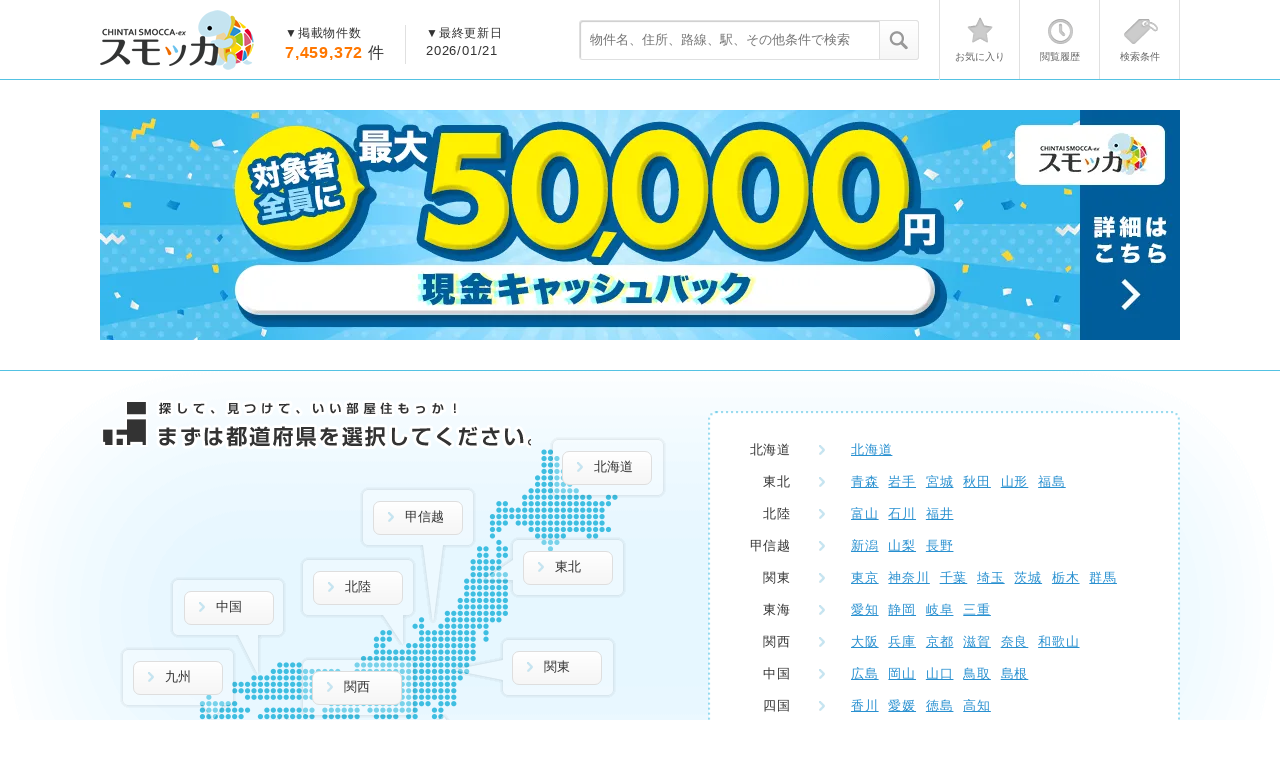

--- FILE ---
content_type: text/html; charset=utf-8
request_url: https://smocca.jp/
body_size: 24984
content:
<!DOCTYPE html>
<html xmlns="http://www.w3.org/1999/xhtml" xml:lang="ja" lang="ja">
<head>
    <!-- GTM on Rails before Page View -->
  <script>var dataLayer = dataLayer || [];dataLayer.push({"contents_group":"top#index","user_agent":"Mozilla/5.0 (Macintosh; Intel Mac OS X 10_15_7) AppleWebKit/537.36 (KHTML, like Gecko) Chrome/131.0.0.0 Safari/537.36; ClaudeBot/1.0; +claudebot@anthropic.com)"});</script>
  <!-- End GTM on Rails before Page View -->
<!-- Google Tag Manager -->
<script>(function(w,d,s,l,i){w[l]=w[l]||[];w[l].push({'gtm.start':
new Date().getTime(),event:'gtm.js'});var f=d.getElementsByTagName(s)[0],
j=d.createElement(s),dl=l!='dataLayer'?'&l='+l:'';j.async=true;j.src=
'https://www.googletagmanager.com/gtm.js?id='+i+dl;f.parentNode.insertBefore(j,f);
})(window,document,'script','dataLayer','GTM-7HRD');</script>
<!-- End Google Tag Manager -->

  <script type="text/javascript" src="https://autoline.link/smocca/c/smocca/main.js" defer></script>
  <meta charset="UTF-8">
  <meta name="referrer" content="no-referrer-when-downgrade">
  <meta name="ROBOTS" content="FOLLOW,INDEX,NOODP" />
  <meta http-equiv="content-type" content="text/html; charset=UTF-8" />
  <meta http-equiv="Content-Script-Type" content="text/javascript" />
  <meta http-equiv="Content-Style-Type" content="text/css" />
  <meta name="keywords" content="賃貸スモッカ,賃貸,スモッカ" />
  <meta name="description" content="【賃貸スモッカ】今なら対象者全員に「最大5万円」のお祝い金をキャッシュバック！大手賃貸サイトから一括検索が可能、国内最大級となる450万件を掲載中！治安／子育てに関する口コミ、地域の自治体情報など住みやすさ情報が満載。" />
  <meta name="google-site-verification" content="mnsc5w_PjduG7aknalKXcOV1uZOlx6pTvjkwqETcDYg" />
  <meta name="msvalidate.01" content="B08BF5DBBC6A7A57719B52321893540B" />
  <meta name="referrer" content="unsafe-url">
  

  <title>【賃貸スモッカ】賃貸［マンション・アパート］住宅情報</title>
    <link href="https://smocca.jp/assets/optipipe/precompiles/pc/top_1-75e8e93ba18f7a7c5ca866d3451ff727.css" media="all" rel="stylesheet" type="text/css" /><link href="https://smocca.jp/assets/optipipe/precompiles/pc/top_2-cbac48f7efe5b25756d658eadc56d10c.css" media="all" rel="stylesheet" type="text/css" /><link href="https://smocca.jp/assets/optipipe/precompiles/pc/top_3-171d60689a3b94247ccd1fa84bfd7882.css" media="all" rel="stylesheet" type="text/css" />
  

  <link rel="shortcut icon" href="https://smocca.jp/assets/smocca/favicon-2bccf50434d7c2dfa9b10403f8c5dc5f.ico" type="images/x-icon">
        <link rel="canonical" href="https://smocca.jp/" />

  <meta content="authenticity_token" name="csrf-param" />
<meta content="KF0vtSx70ICdo8T9mCTzm+H0jz3cNzRxpSxELLey3z8=" name="csrf-token" />
  
</head>

<body id="page" class="top_page  ">
  <script type="text/javascript">
//<![CDATA[

    var controller_rails   = "top";
    var action_rails       = "index";
    var device_rails       = "pc";
    var landing_flag_rails = true;
    var page_code_rails    = "top_index";
    var uid_rails          = "";

//]]>
</script>
  <!-- Google Tag Manager (noscript) -->
<noscript><iframe src="https://www.googletagmanager.com/ns.html?id=GTM-7HRD"
height="0" width="0" style="display:none;visibility:hidden"></iframe></noscript>
<!-- End Google Tag Manager (noscript) -->
  <!-- GTM on Rails -->
  <script>var dataLayer = dataLayer || [];dataLayer.push({"rails_controller":"top","rails_action":"index"});</script>
  <!-- End GTM on Rails -->

  




<script>var dataLayer = dataLayer || [];</script>



  



    <header id="header" class="header_top">
    <div class="container clear">
      <div class="f_left">
        <div class="f_left">
            <p class="pt_10">
              <a href="https://smocca.jp/" class="btn_thumbnail">
                <span class="i_init i_logo_smocca">賃貸スモッカ</span>
              </a>
            </p>
        </div>
        <div class="header_text f_left">
          <dl class="f_left b_right_e0 pt_0 pb_0 p_20">
            <dt class="txt_size_12">▼掲載物件数</dt>
            <dd class="txt_size_16"><span class="typo_color_orange_a fw_bold mr_5">7,459,372</span>件</dd>
          </dl>
          <div class="f_left pt_0 pb_0 p_20">
            <dl>
              <dt class="txt_size_12">▼最終更新日</dt>
              <dd>2026/01/21</dd>
            </dl>
          </div>
        </div>
      </div>
      <div class="f_right">
        <div class="header_search_box">
          <form accept-charset="UTF-8" action="https://smocca.jp/search/words" method="get"><div style="margin:0;padding:0;display:inline"></div>            <div class="header_search">
              <input name="cond[q]" class="search_input" placeholder="物件名、住所、路線、駅、その他条件で検索" type="text" />
              <button class="search_button gtm_id_in_js" gtm-id="キーワード検索_共通ヘッダー"><i class="i_init icon_20 icon_20_search02"></i></button>
            </div>
</form>        </div>
        <div class="top_function">
          <div id="header_stock_datas">
            <ul>
  <li>
    <a href="https://smocca.jp/favorite" rel="nofollow" class="js_favorite_header">
      <span class="i_init icon_40 icon_h_star "></span>
      <p class='text'>お気に入り</p>
    </a>
  </li>
  <li>
    <a href="https://smocca.jp/detail_history" rel="nofollow" class="js_detail_history_header">
      <span class="i_init icon_40 icon_h_clock "></span>
      <p class='text'>閲覧履歴</p>
    </a>
  </li>
  <li>
    <a href="https://smocca.jp/stock_search" rel="nofollow" class="js_stock_search_header">
      <span class="i_init icon_40 icon_h_tag "></span>
      <p class='text'>検索条件</p>
    </a>
  </li>
</ul>

          </div>
          <div class="top_function_notice_balloons">
          </div>
        </div>
      </div>
    </div>
  </header>


  <div class="pt_80">
    
    
    
    <div class="pt_30 pb_20 b_bottom_54c2e3">
  <!-- 問い合わせていない物件 -->
  
  <div class="container">
    <div class="mb_10 t_center">
  <a href="https://smocca.jp/cashback?cb_ref_code=top_index"><img alt="入居お祝い金キャンペーン 対象者全員に最大5万円キャッシュバック！ 詳細はコチラ" class="v_top" data-banner-id="cashback" height="230" src="https://image.smocca.jp/filter/?quality=80&amp;url=https://smocca.jp/assets/smocca/cashback/20250625/default/banner_cp1080_01-3a388c3b6f7b730ef9c40afd72d6546a.png&amp;format=webp" width="1080" /></a>
</div>

  </div>
</div>

<section class="top_prefectures">
  <div class="container">
    <div class="p_static">
      <div class="p_relative">
        <h1 class="i_init top_prefectures_title">探して、見つけて、いい部屋住もっか！まずは都道府県を選択してください。</h1>
        <div class="row">
          <div class="cols_6 f_right">
              <div class="top_prefectures_links ml_auto">
  <div class="top_prefectures_links_area area1">
    <div class="row">
      <div class="cols_3 txt_size_13">
        <span class="clear t_right d_block">関東<span class="i_init icon_20 icon_20_arrowright24 f_right ml_20"></span></span>
      </div>
      <ul class="cols_9 list_horizontal">
        <li class="tokyo">
          <a href="https://smocca.jp/tokyo" class="btn_link01" title="東京">東京</a>
        </li>
        <li class="kanagawa">
          <a href="https://smocca.jp/kanagawa" class="btn_link01" title="神奈川">神奈川</a>
        </li>
        <li class="chiba">
          <a href="https://smocca.jp/chiba" class="btn_link01" title="千葉">千葉</a>
        </li>
        <li class="saitama">
          <a href="https://smocca.jp/saitama" class="btn_link01" title="埼玉">埼玉</a>
        </li>
        <li class="ibaraki">
          <a href="https://smocca.jp/ibaraki" class="btn_link01" title="茨城">茨城</a>
        </li>
        <li class="tochigi">
          <a href="https://smocca.jp/tochigi" class="btn_link01" title="栃木">栃木</a>
        </li>
        <li class="gunma">
          <a href="https://smocca.jp/gunma" class="btn_link01" title="群馬">群馬</a>
        </li>
      </ul>
    </div>
  </div>
  <div class="top_prefectures_links_area area2">
    <div class="row">
      <div class="cols_3 txt_size_13">
        <span class="clear t_right d_block">関西<span class="i_init icon_20 icon_20_arrowright24 f_right ml_20"></span></span>
      </div>
      <ul class="cols_9 list_horizontal">
        <li class="osaka">
          <a href="https://smocca.jp/osaka" class="btn_link01" title="大阪">大阪</a>
        </li>
        <li class="hyogo">
          <a href="https://smocca.jp/hyogo" class="btn_link01" title="兵庫">兵庫</a>
        </li>
        <li class="kyoto">
          <a href="https://smocca.jp/kyoto" class="btn_link01" title="京都">京都</a>
        </li>
        <li class="shiga">
          <a href="https://smocca.jp/shiga" class="btn_link01" title="滋賀">滋賀</a>
        </li>
        <li class="nara">
          <a href="https://smocca.jp/nara" class="btn_link01" title="奈良">奈良</a>
        </li>
        <li class="wakayama">
          <a href="https://smocca.jp/wakayama" class="btn_link01" title="和歌山">和歌山</a>
        </li>
      </ul>
    </div>
  </div>
  <div class="top_prefectures_links_area area3">
    <div class="row">
      <div class="cols_3 txt_size_13">
        <span class="clear t_right d_block">東海<span class="i_init icon_20 icon_20_arrowright24 f_right ml_20"></span></span>
      </div>
      <ul class="cols_9 list_horizontal">
        <li class="aichi">
          <a href="https://smocca.jp/aichi" class="btn_link01" title="愛知">愛知</a>
        </li>
        <li class="shizuoka">
          <a href="https://smocca.jp/shizuoka" class="btn_link01" title="静岡">静岡</a>
        </li>
        <li class="gifu">
          <a href="https://smocca.jp/gifu" class="btn_link01" title="岐阜">岐阜</a>
        </li>
        <li class="mie">
          <a href="https://smocca.jp/mie" class="btn_link01" title="三重">三重</a>
        </li>
      </ul>
    </div>
  </div>
  <div class="top_prefectures_links_area area4">
    <div class="row">
      <div class="cols_3 txt_size_13">
        <span class="clear t_right d_block">九州<span class="i_init icon_20 icon_20_arrowright24 f_right ml_20"></span></span>
      </div>
      <ul class="cols_9 list_horizontal">
        <li class="fukuoka">
          <a href="https://smocca.jp/fukuoka" class="btn_link01" title="福岡">福岡</a>
        </li>
        <li class="nagasaki">
          <a href="https://smocca.jp/nagasaki" class="btn_link01" title="長崎">長崎</a>
        </li>
        <li class="saga">
          <a href="https://smocca.jp/saga" class="btn_link01" title="佐賀">佐賀</a>
        </li>
        <li class="kumamoto">
          <a href="https://smocca.jp/kumamoto" class="btn_link01" title="熊本">熊本</a>
        </li>
        <li class="miyazaki">
          <a href="https://smocca.jp/miyazaki" class="btn_link01" title="宮崎">宮崎</a>
        </li>
        <li class="oita">
          <a href="https://smocca.jp/oita" class="btn_link01" title="大分">大分</a>
        </li>
        <li class="kagoshima">
          <a href="https://smocca.jp/kagoshima" class="btn_link01" title="鹿児島">鹿児島</a>
        </li>
      </ul>
    </div>
  </div>
  <div class="top_prefectures_links_area area5">
    <div class="row">
      <div class="cols_3 txt_size_13">
        <span class="clear t_right d_block">沖縄<span class="i_init icon_20 icon_20_arrowright24 f_right ml_20"></span></span>
      </div>
      <ul class="cols_9 list_horizontal">
        <li class="okinawa">
          <a href="https://smocca.jp/okinawa" class="btn_link01" title="沖縄">沖縄</a>
        </li>
      </ul>
    </div>
  </div>
  <div class="top_prefectures_links_area area6">
    <div class="row">
      <div class="cols_3 txt_size_13">
        <span class="clear t_right d_block">中国<span class="i_init icon_20 icon_20_arrowright24 f_right ml_20"></span></span>
      </div>
      <ul class="cols_9 list_horizontal">
        <li class="hiroshima">
          <a href="https://smocca.jp/hiroshima" class="btn_link01" title="広島">広島</a>
        </li>
        <li class="okayama">
          <a href="https://smocca.jp/okayama" class="btn_link01" title="岡山">岡山</a>
        </li>
        <li class="yamaguchi">
          <a href="https://smocca.jp/yamaguchi" class="btn_link01" title="山口">山口</a>
        </li>
        <li class="tottori">
          <a href="https://smocca.jp/tottori" class="btn_link01" title="鳥取">鳥取</a>
        </li>
        <li class="shimane">
          <a href="https://smocca.jp/shimane" class="btn_link01" title="島根">島根</a>
        </li>
      </ul>
    </div>
  </div>
  <div class="top_prefectures_links_area area7">
    <div class="row">
      <div class="cols_3 txt_size_13">
        <span class="clear t_right d_block">北海道<span class="i_init icon_20 icon_20_arrowright24 f_right ml_20"></span></span>
      </div>
      <ul class="cols_9 list_horizontal">
        <li class="hokkaido">
          <a href="https://smocca.jp/hokkaido" class="btn_link01" title="北海道">北海道</a>
        </li>
      </ul>
    </div>
  </div>
  <div class="top_prefectures_links_area area8">
    <div class="row">
      <div class="cols_3 txt_size_13">
        <span class="clear t_right d_block">東北<span class="i_init icon_20 icon_20_arrowright24 f_right ml_20"></span></span>
      </div>
      <ul class="cols_9 list_horizontal">
        <li class="aomori">
          <a href="https://smocca.jp/aomori" class="btn_link01" title="青森">青森</a>
        </li>
        <li class="iwate">
          <a href="https://smocca.jp/iwate" class="btn_link01" title="岩手">岩手</a>
        </li>
        <li class="miyagi">
          <a href="https://smocca.jp/miyagi" class="btn_link01" title="宮城">宮城</a>
        </li>
        <li class="akita">
          <a href="https://smocca.jp/akita" class="btn_link01" title="秋田">秋田</a>
        </li>
        <li class="yamagata">
          <a href="https://smocca.jp/yamagata" class="btn_link01" title="山形">山形</a>
        </li>
        <li class="fukushima">
          <a href="https://smocca.jp/fukushima" class="btn_link01" title="福島">福島</a>
        </li>
      </ul>
    </div>
  </div>
  <div class="top_prefectures_links_area area9">
    <div class="row">
      <div class="cols_3 txt_size_13">
        <span class="clear t_right d_block">北陸<span class="i_init icon_20 icon_20_arrowright24 f_right ml_20"></span></span>
      </div>
      <ul class="cols_9 list_horizontal">
        <li class="toyama">
          <a href="https://smocca.jp/toyama" class="btn_link01" title="富山">富山</a>
        </li>
        <li class="ishikawa">
          <a href="https://smocca.jp/ishikawa" class="btn_link01" title="石川">石川</a>
        </li>
        <li class="fukui">
          <a href="https://smocca.jp/fukui" class="btn_link01" title="福井">福井</a>
        </li>
      </ul>
    </div>
  </div>
  <div class="top_prefectures_links_area area10">
    <div class="row">
      <div class="cols_3 txt_size_13">
        <span class="clear t_right d_block">甲信越<span class="i_init icon_20 icon_20_arrowright24 f_right ml_20"></span></span>
      </div>
      <ul class="cols_9 list_horizontal">
        <li class="nigata">
          <a href="https://smocca.jp/nigata" class="btn_link01" title="新潟">新潟</a>
        </li>
        <li class="yamanashi">
          <a href="https://smocca.jp/yamanashi" class="btn_link01" title="山梨">山梨</a>
        </li>
        <li class="nagano">
          <a href="https://smocca.jp/nagano" class="btn_link01" title="長野">長野</a>
        </li>
      </ul>
    </div>
  </div>
  <div class="top_prefectures_links_area area11">
    <div class="row">
      <div class="cols_3 txt_size_13">
        <span class="clear t_right d_block">四国<span class="i_init icon_20 icon_20_arrowright24 f_right ml_20"></span></span>
      </div>
      <ul class="cols_9 list_horizontal">
        <li class="kagawa">
          <a href="https://smocca.jp/kagawa" class="btn_link01" title="香川">香川</a>
        </li>
        <li class="ehime">
          <a href="https://smocca.jp/ehime" class="btn_link01" title="愛媛">愛媛</a>
        </li>
        <li class="tokushima">
          <a href="https://smocca.jp/tokushima" class="btn_link01" title="徳島">徳島</a>
        </li>
        <li class="kochi">
          <a href="https://smocca.jp/kochi" class="btn_link01" title="高知">高知</a>
        </li>
      </ul>
    </div>
  </div>
</div>

          </div>
          <div class="cols_6">
            <div class="top_prefectures_map">
  <div class="p_static">
        <span class="js_top_map_area_button btn01 btn01_small txt_size_13 cursor_pointer kanto" data-click-area-code="0"><span class="i_init icon_20 icon_20_arrowright24 mr_5"></span>関東</span>
      <ul class="js_top_map_area" data-area-code="0" style="display: none;" >
          <li>
            <span class="js_top_map_prefecture_button btn01 btn01_small txt_size_13 cursor_pointer tokyo" data-prefecture-url="https://smocca.jp/tokyo">
              <span class="i_init icon_20 icon_20_arrowright24 mr_5"></span>東京
            </span>
          </li>
          <li>
            <span class="js_top_map_prefecture_button btn01 btn01_small txt_size_13 cursor_pointer kanagawa" data-prefecture-url="https://smocca.jp/kanagawa">
              <span class="i_init icon_20 icon_20_arrowright24 mr_5"></span>神奈川
            </span>
          </li>
          <li>
            <span class="js_top_map_prefecture_button btn01 btn01_small txt_size_13 cursor_pointer chiba" data-prefecture-url="https://smocca.jp/chiba">
              <span class="i_init icon_20 icon_20_arrowright24 mr_5"></span>千葉
            </span>
          </li>
          <li>
            <span class="js_top_map_prefecture_button btn01 btn01_small txt_size_13 cursor_pointer saitama" data-prefecture-url="https://smocca.jp/saitama">
              <span class="i_init icon_20 icon_20_arrowright24 mr_5"></span>埼玉
            </span>
          </li>
          <li>
            <span class="js_top_map_prefecture_button btn01 btn01_small txt_size_13 cursor_pointer ibaraki" data-prefecture-url="https://smocca.jp/ibaraki">
              <span class="i_init icon_20 icon_20_arrowright24 mr_5"></span>茨城
            </span>
          </li>
          <li>
            <span class="js_top_map_prefecture_button btn01 btn01_small txt_size_13 cursor_pointer tochigi" data-prefecture-url="https://smocca.jp/tochigi">
              <span class="i_init icon_20 icon_20_arrowright24 mr_5"></span>栃木
            </span>
          </li>
          <li>
            <span class="js_top_map_prefecture_button btn01 btn01_small txt_size_13 cursor_pointer gunma" data-prefecture-url="https://smocca.jp/gunma">
              <span class="i_init icon_20 icon_20_arrowright24 mr_5"></span>群馬
            </span>
          </li>
      </ul>
        <span class="js_top_map_area_button btn01 btn01_small txt_size_13 cursor_pointer kansai" data-click-area-code="1"><span class="i_init icon_20 icon_20_arrowright24 mr_5"></span>関西</span>
      <ul class="js_top_map_area" data-area-code="1" style="display: none;" >
          <li>
            <span class="js_top_map_prefecture_button btn01 btn01_small txt_size_13 cursor_pointer osaka" data-prefecture-url="https://smocca.jp/osaka">
              <span class="i_init icon_20 icon_20_arrowright24 mr_5"></span>大阪
            </span>
          </li>
          <li>
            <span class="js_top_map_prefecture_button btn01 btn01_small txt_size_13 cursor_pointer hyogo" data-prefecture-url="https://smocca.jp/hyogo">
              <span class="i_init icon_20 icon_20_arrowright24 mr_5"></span>兵庫
            </span>
          </li>
          <li>
            <span class="js_top_map_prefecture_button btn01 btn01_small txt_size_13 cursor_pointer kyoto" data-prefecture-url="https://smocca.jp/kyoto">
              <span class="i_init icon_20 icon_20_arrowright24 mr_5"></span>京都
            </span>
          </li>
          <li>
            <span class="js_top_map_prefecture_button btn01 btn01_small txt_size_13 cursor_pointer shiga" data-prefecture-url="https://smocca.jp/shiga">
              <span class="i_init icon_20 icon_20_arrowright24 mr_5"></span>滋賀
            </span>
          </li>
          <li>
            <span class="js_top_map_prefecture_button btn01 btn01_small txt_size_13 cursor_pointer nara" data-prefecture-url="https://smocca.jp/nara">
              <span class="i_init icon_20 icon_20_arrowright24 mr_5"></span>奈良
            </span>
          </li>
          <li>
            <span class="js_top_map_prefecture_button btn01 btn01_small txt_size_13 cursor_pointer wakayama" data-prefecture-url="https://smocca.jp/wakayama">
              <span class="i_init icon_20 icon_20_arrowright24 mr_5"></span>和歌山
            </span>
          </li>
      </ul>
        <span class="js_top_map_area_button btn01 btn01_small txt_size_13 cursor_pointer tokai" data-click-area-code="2"><span class="i_init icon_20 icon_20_arrowright24 mr_5"></span>東海</span>
      <ul class="js_top_map_area" data-area-code="2" style="display: none;" >
          <li>
            <span class="js_top_map_prefecture_button btn01 btn01_small txt_size_13 cursor_pointer aichi" data-prefecture-url="https://smocca.jp/aichi">
              <span class="i_init icon_20 icon_20_arrowright24 mr_5"></span>愛知
            </span>
          </li>
          <li>
            <span class="js_top_map_prefecture_button btn01 btn01_small txt_size_13 cursor_pointer shizuoka" data-prefecture-url="https://smocca.jp/shizuoka">
              <span class="i_init icon_20 icon_20_arrowright24 mr_5"></span>静岡
            </span>
          </li>
          <li>
            <span class="js_top_map_prefecture_button btn01 btn01_small txt_size_13 cursor_pointer gifu" data-prefecture-url="https://smocca.jp/gifu">
              <span class="i_init icon_20 icon_20_arrowright24 mr_5"></span>岐阜
            </span>
          </li>
          <li>
            <span class="js_top_map_prefecture_button btn01 btn01_small txt_size_13 cursor_pointer mie" data-prefecture-url="https://smocca.jp/mie">
              <span class="i_init icon_20 icon_20_arrowright24 mr_5"></span>三重
            </span>
          </li>
      </ul>
        <span class="js_top_map_area_button btn01 btn01_small txt_size_13 cursor_pointer kyusyu" data-click-area-code="3"><span class="i_init icon_20 icon_20_arrowright24 mr_5"></span>九州</span>
      <ul class="js_top_map_area" data-area-code="3" style="display: none;" >
          <li>
            <span class="js_top_map_prefecture_button btn01 btn01_small txt_size_13 cursor_pointer fukuoka" data-prefecture-url="https://smocca.jp/fukuoka">
              <span class="i_init icon_20 icon_20_arrowright24 mr_5"></span>福岡
            </span>
          </li>
          <li>
            <span class="js_top_map_prefecture_button btn01 btn01_small txt_size_13 cursor_pointer nagasaki" data-prefecture-url="https://smocca.jp/nagasaki">
              <span class="i_init icon_20 icon_20_arrowright24 mr_5"></span>長崎
            </span>
          </li>
          <li>
            <span class="js_top_map_prefecture_button btn01 btn01_small txt_size_13 cursor_pointer saga" data-prefecture-url="https://smocca.jp/saga">
              <span class="i_init icon_20 icon_20_arrowright24 mr_5"></span>佐賀
            </span>
          </li>
          <li>
            <span class="js_top_map_prefecture_button btn01 btn01_small txt_size_13 cursor_pointer kumamoto" data-prefecture-url="https://smocca.jp/kumamoto">
              <span class="i_init icon_20 icon_20_arrowright24 mr_5"></span>熊本
            </span>
          </li>
          <li>
            <span class="js_top_map_prefecture_button btn01 btn01_small txt_size_13 cursor_pointer miyazaki" data-prefecture-url="https://smocca.jp/miyazaki">
              <span class="i_init icon_20 icon_20_arrowright24 mr_5"></span>宮崎
            </span>
          </li>
          <li>
            <span class="js_top_map_prefecture_button btn01 btn01_small txt_size_13 cursor_pointer oita" data-prefecture-url="https://smocca.jp/oita">
              <span class="i_init icon_20 icon_20_arrowright24 mr_5"></span>大分
            </span>
          </li>
          <li>
            <span class="js_top_map_prefecture_button btn01 btn01_small txt_size_13 cursor_pointer kagoshima" data-prefecture-url="https://smocca.jp/kagoshima">
              <span class="i_init icon_20 icon_20_arrowright24 mr_5"></span>鹿児島
            </span>
          </li>
      </ul>
      <ul class="js_top_map_area" data-area-code="4"  >
          <li>
            <span class="js_top_map_prefecture_button btn01 btn01_small txt_size_13 cursor_pointer okinawa" data-prefecture-url="https://smocca.jp/okinawa">
              <span class="i_init icon_20 icon_20_arrowright24 mr_5"></span>沖縄
            </span>
          </li>
      </ul>
        <span class="js_top_map_area_button btn01 btn01_small txt_size_13 cursor_pointer chugoku" data-click-area-code="5"><span class="i_init icon_20 icon_20_arrowright24 mr_5"></span>中国</span>
      <ul class="js_top_map_area" data-area-code="5" style="display: none;" >
          <li>
            <span class="js_top_map_prefecture_button btn01 btn01_small txt_size_13 cursor_pointer hiroshima" data-prefecture-url="https://smocca.jp/hiroshima">
              <span class="i_init icon_20 icon_20_arrowright24 mr_5"></span>広島
            </span>
          </li>
          <li>
            <span class="js_top_map_prefecture_button btn01 btn01_small txt_size_13 cursor_pointer okayama" data-prefecture-url="https://smocca.jp/okayama">
              <span class="i_init icon_20 icon_20_arrowright24 mr_5"></span>岡山
            </span>
          </li>
          <li>
            <span class="js_top_map_prefecture_button btn01 btn01_small txt_size_13 cursor_pointer yamaguchi" data-prefecture-url="https://smocca.jp/yamaguchi">
              <span class="i_init icon_20 icon_20_arrowright24 mr_5"></span>山口
            </span>
          </li>
          <li>
            <span class="js_top_map_prefecture_button btn01 btn01_small txt_size_13 cursor_pointer tottori" data-prefecture-url="https://smocca.jp/tottori">
              <span class="i_init icon_20 icon_20_arrowright24 mr_5"></span>鳥取
            </span>
          </li>
          <li>
            <span class="js_top_map_prefecture_button btn01 btn01_small txt_size_13 cursor_pointer shimane" data-prefecture-url="https://smocca.jp/shimane">
              <span class="i_init icon_20 icon_20_arrowright24 mr_5"></span>島根
            </span>
          </li>
      </ul>
      <ul class="js_top_map_area" data-area-code="6"  >
          <li>
            <span class="js_top_map_prefecture_button btn01 btn01_small txt_size_13 cursor_pointer hokkaido" data-prefecture-url="https://smocca.jp/hokkaido">
              <span class="i_init icon_20 icon_20_arrowright24 mr_5"></span>北海道
            </span>
          </li>
      </ul>
        <span class="js_top_map_area_button btn01 btn01_small txt_size_13 cursor_pointer tohoku" data-click-area-code="7"><span class="i_init icon_20 icon_20_arrowright24 mr_5"></span>東北</span>
      <ul class="js_top_map_area" data-area-code="7" style="display: none;" >
          <li>
            <span class="js_top_map_prefecture_button btn01 btn01_small txt_size_13 cursor_pointer aomori" data-prefecture-url="https://smocca.jp/aomori">
              <span class="i_init icon_20 icon_20_arrowright24 mr_5"></span>青森
            </span>
          </li>
          <li>
            <span class="js_top_map_prefecture_button btn01 btn01_small txt_size_13 cursor_pointer iwate" data-prefecture-url="https://smocca.jp/iwate">
              <span class="i_init icon_20 icon_20_arrowright24 mr_5"></span>岩手
            </span>
          </li>
          <li>
            <span class="js_top_map_prefecture_button btn01 btn01_small txt_size_13 cursor_pointer miyagi" data-prefecture-url="https://smocca.jp/miyagi">
              <span class="i_init icon_20 icon_20_arrowright24 mr_5"></span>宮城
            </span>
          </li>
          <li>
            <span class="js_top_map_prefecture_button btn01 btn01_small txt_size_13 cursor_pointer akita" data-prefecture-url="https://smocca.jp/akita">
              <span class="i_init icon_20 icon_20_arrowright24 mr_5"></span>秋田
            </span>
          </li>
          <li>
            <span class="js_top_map_prefecture_button btn01 btn01_small txt_size_13 cursor_pointer yamagata" data-prefecture-url="https://smocca.jp/yamagata">
              <span class="i_init icon_20 icon_20_arrowright24 mr_5"></span>山形
            </span>
          </li>
          <li>
            <span class="js_top_map_prefecture_button btn01 btn01_small txt_size_13 cursor_pointer fukushima" data-prefecture-url="https://smocca.jp/fukushima">
              <span class="i_init icon_20 icon_20_arrowright24 mr_5"></span>福島
            </span>
          </li>
      </ul>
        <span class="js_top_map_area_button btn01 btn01_small txt_size_13 cursor_pointer hokuriku" data-click-area-code="8"><span class="i_init icon_20 icon_20_arrowright24 mr_5"></span>北陸</span>
      <ul class="js_top_map_area" data-area-code="8" style="display: none;" >
          <li>
            <span class="js_top_map_prefecture_button btn01 btn01_small txt_size_13 cursor_pointer toyama" data-prefecture-url="https://smocca.jp/toyama">
              <span class="i_init icon_20 icon_20_arrowright24 mr_5"></span>富山
            </span>
          </li>
          <li>
            <span class="js_top_map_prefecture_button btn01 btn01_small txt_size_13 cursor_pointer ishikawa" data-prefecture-url="https://smocca.jp/ishikawa">
              <span class="i_init icon_20 icon_20_arrowright24 mr_5"></span>石川
            </span>
          </li>
          <li>
            <span class="js_top_map_prefecture_button btn01 btn01_small txt_size_13 cursor_pointer fukui" data-prefecture-url="https://smocca.jp/fukui">
              <span class="i_init icon_20 icon_20_arrowright24 mr_5"></span>福井
            </span>
          </li>
      </ul>
        <span class="js_top_map_area_button btn01 btn01_small txt_size_13 cursor_pointer koushinetsu" data-click-area-code="9"><span class="i_init icon_20 icon_20_arrowright24 mr_5"></span>甲信越</span>
      <ul class="js_top_map_area" data-area-code="9" style="display: none;" >
          <li>
            <span class="js_top_map_prefecture_button btn01 btn01_small txt_size_13 cursor_pointer nigata" data-prefecture-url="https://smocca.jp/nigata">
              <span class="i_init icon_20 icon_20_arrowright24 mr_5"></span>新潟
            </span>
          </li>
          <li>
            <span class="js_top_map_prefecture_button btn01 btn01_small txt_size_13 cursor_pointer yamanashi" data-prefecture-url="https://smocca.jp/yamanashi">
              <span class="i_init icon_20 icon_20_arrowright24 mr_5"></span>山梨
            </span>
          </li>
          <li>
            <span class="js_top_map_prefecture_button btn01 btn01_small txt_size_13 cursor_pointer nagano" data-prefecture-url="https://smocca.jp/nagano">
              <span class="i_init icon_20 icon_20_arrowright24 mr_5"></span>長野
            </span>
          </li>
      </ul>
        <span class="js_top_map_area_button btn01 btn01_small txt_size_13 cursor_pointer shikoku" data-click-area-code="10"><span class="i_init icon_20 icon_20_arrowright24 mr_5"></span>四国</span>
      <ul class="js_top_map_area" data-area-code="10" style="display: none;" >
          <li>
            <span class="js_top_map_prefecture_button btn01 btn01_small txt_size_13 cursor_pointer kagawa" data-prefecture-url="https://smocca.jp/kagawa">
              <span class="i_init icon_20 icon_20_arrowright24 mr_5"></span>香川
            </span>
          </li>
          <li>
            <span class="js_top_map_prefecture_button btn01 btn01_small txt_size_13 cursor_pointer ehime" data-prefecture-url="https://smocca.jp/ehime">
              <span class="i_init icon_20 icon_20_arrowright24 mr_5"></span>愛媛
            </span>
          </li>
          <li>
            <span class="js_top_map_prefecture_button btn01 btn01_small txt_size_13 cursor_pointer tokushima" data-prefecture-url="https://smocca.jp/tokushima">
              <span class="i_init icon_20 icon_20_arrowright24 mr_5"></span>徳島
            </span>
          </li>
          <li>
            <span class="js_top_map_prefecture_button btn01 btn01_small txt_size_13 cursor_pointer kochi" data-prefecture-url="https://smocca.jp/kochi">
              <span class="i_init icon_20 icon_20_arrowright24 mr_5"></span>高知
            </span>
          </li>
      </ul>
    <div class="js_top_map_background"></div>
  </div>
</div>

          </div>
        </div>
      </div>
    </div>
  </div>
</section>



<div class="container">
  <div class="clear mt_30">
    <aside class="side_right">
      <!-- オススメの物件 -->
      <section class="side_box">
        <h2 class="title_side_box">オススメの物件</h2>
        <div>
          <!-- favorite -->
          <div id="side_box_bukken_favorite"></div>
          <!--  detail_history -->
          <div id="side_box_bukken_detail_history"></div>
          <!-- pickup -->
            <h2 class="table_row table_fix pt_20 pl_20 pr_20 pb_15">
    <span class="d_table_cell v_middle w_30px"><span class="i_init icon_20 icon_20_exclamation01"></span></span>
    <span class="d_table_cell v_middle"><span class="txt_size_16">注目の物件</span></span>
  </h2>
  <div class="flexslider js_flexslider_1 flexslider02 list02">
    <ul class="slides">
        <li class="clear">
          <div class="slide_item">
            <div class="item_list02 d_block">
              <div class="item_list02_title">
                <p class="title mr_10">
                  <a href="https://smocca.jp/bukken/detail/z_2_f803c6e9bd36b5166c1bf48cf9d7aeb6" class="btn_link01" data-link-brand="lacasa" data-link-dimension10="5" data-link-dimension11="3" data-link-dimension12="0" data-link-dimension13="0" data-link-dimension14="0" data-link-dimension15="0" data-link-dimension16="2" data-link-dimension6="1" data-link-dimension7="1" data-link-dimension8="西" data-link-dimension9="0" data-link-id="z_2_f803c6e9bd36b5166c1bf48cf9d7aeb6" data-link-list="base_side_pickup" data-link-name="スプランディッド駒川中野駅前" data-link-position="1" data-recommend-type="{&quot;z_2_f803c6e9bd36b5166c1bf48cf9d7aeb6&quot;:&quot;base_side_pickup&quot;}" target="_blank">
                    スプランディッド駒川中野駅前[4階]
</a>                </p>
              </div>
              <div class="d_table w_100per">
                <div class="img_wrap_result_small">
                  <a href="https://smocca.jp/bukken/detail/z_2_f803c6e9bd36b5166c1bf48cf9d7aeb6" class="btn_thumbnail" data-link-brand="lacasa" data-link-dimension10="5" data-link-dimension11="3" data-link-dimension12="0" data-link-dimension13="0" data-link-dimension14="0" data-link-dimension15="0" data-link-dimension16="2" data-link-dimension6="1" data-link-dimension7="1" data-link-dimension8="西" data-link-dimension9="0" data-link-id="z_2_f803c6e9bd36b5166c1bf48cf9d7aeb6" data-link-list="base_side_pickup" data-link-name="スプランディッド駒川中野駅前" data-link-position="1" data-recommend-type="{&quot;z_2_f803c6e9bd36b5166c1bf48cf9d7aeb6&quot;:&quot;base_side_pickup&quot;}" target="_blank">
                    <img class="m_auto_0" alt="スプランディッド駒川中野駅前[4階]の外観" src="https://image.smocca.jp/filter/?width=200&amp;height=200&amp;quality=70&amp;url=https://smocca.s3.amazonaws.com/bukken/sumica/10233/30511042-T00_0683639485.jpg"/>
</a>                </div>
              </div>
              <div class="item_list02_content">
                <div class="item_hasicon">
                  <p class="d_table">
                    <span class="d_table_cell v_top w_25px"><i class="i_init icon_20 icon_20_address01 mr_10"></i></span>
                    <span class="d_table_cell">大阪府大阪市東住吉区針中野1丁目</span>
                  </p>
                  <p class="d_table mt_5">
                    <span class="d_table_cell v_top w_25px"><i class="i_init icon_20 icon_20_train01 mr_10"></i></span>
                    <span class="d_table_cell">近鉄南大阪線/針中野 徒歩5分</span>
                  </p>
                  <p class="d_table mt_5">
                    <span class="d_table_cell v_top w_25px"><i class="i_init icon_20 icon_20_price01 mr_10"></i></span>
                    <span class="d_table_cell pt_2">14.5万円</span>
                  </p>
                  <p class="d_table mt_5">
                    <span class="d_table_cell v_top w_25px"><i class="i_init icon_20 icon_20_house01 mr_10"></i></span>
                    <span class="d_table_cell pt_3">4階 / 建築中(2026年02月)</span>
                  </p>
                </div>
              </div>
            </div>
            <div class="row pt_10 pb_25">
              <div class="cols_8 txt_size_13 mt_5">▲ 注目の物件(1)</div>
              <div class="cols_4"><p class="count_slide t_right"><span class="js_current_slide"></span>/<span class="js_total_slides"></span></p></div>
            </div>
          </div>
        </li>
        <li class="clear">
          <div class="slide_item">
            <div class="item_list02 d_block">
              <div class="item_list02_title">
                <p class="title mr_10">
                  <a href="https://smocca.jp/bukken/detail/z_2_3c16679e4fab2971b60dfc377b48c015" class="btn_link01" data-link-brand="lacasa" data-link-dimension10="2" data-link-dimension11="17" data-link-dimension12="0" data-link-dimension13="0" data-link-dimension14="0" data-link-dimension15="1" data-link-dimension16="3" data-link-dimension6="1" data-link-dimension7="1" data-link-dimension8="北" data-link-dimension9="0" data-link-id="z_2_3c16679e4fab2971b60dfc377b48c015" data-link-list="base_side_pickup" data-link-name="Alivis緑橋" data-link-position="2" data-recommend-type="{&quot;z_2_3c16679e4fab2971b60dfc377b48c015&quot;:&quot;base_side_pickup&quot;}" target="_blank">
                    Alivis緑橋[2階]
</a>                </p>
              </div>
              <div class="d_table w_100per">
                <div class="img_wrap_result_small">
                  <a href="https://smocca.jp/bukken/detail/z_2_3c16679e4fab2971b60dfc377b48c015" class="btn_thumbnail" data-link-brand="lacasa" data-link-dimension10="2" data-link-dimension11="17" data-link-dimension12="0" data-link-dimension13="0" data-link-dimension14="0" data-link-dimension15="1" data-link-dimension16="3" data-link-dimension6="1" data-link-dimension7="1" data-link-dimension8="北" data-link-dimension9="0" data-link-id="z_2_3c16679e4fab2971b60dfc377b48c015" data-link-list="base_side_pickup" data-link-name="Alivis緑橋" data-link-position="2" data-recommend-type="{&quot;z_2_3c16679e4fab2971b60dfc377b48c015&quot;:&quot;base_side_pickup&quot;}" target="_blank">
                    <img class="m_auto_0" alt="Alivis緑橋[2階]の外観" src="https://image.smocca.jp/filter/?width=200&amp;height=200&amp;quality=70&amp;url=https://smocca.s3.amazonaws.com/bukken/chintaiosaka/syashin/1602/16027685/16027685_2.jpg"/>
</a>                </div>
              </div>
              <div class="item_list02_content">
                <div class="item_hasicon">
                  <p class="d_table">
                    <span class="d_table_cell v_top w_25px"><i class="i_init icon_20 icon_20_address01 mr_10"></i></span>
                    <span class="d_table_cell">大阪府大阪市城東区中浜2丁目</span>
                  </p>
                  <p class="d_table mt_5">
                    <span class="d_table_cell v_top w_25px"><i class="i_init icon_20 icon_20_train01 mr_10"></i></span>
                    <span class="d_table_cell">大阪市中央線/緑橋 徒歩5分</span>
                  </p>
                  <p class="d_table mt_5">
                    <span class="d_table_cell v_top w_25px"><i class="i_init icon_20 icon_20_price01 mr_10"></i></span>
                    <span class="d_table_cell pt_2">9.2万円</span>
                  </p>
                  <p class="d_table mt_5">
                    <span class="d_table_cell v_top w_25px"><i class="i_init icon_20 icon_20_house01 mr_10"></i></span>
                    <span class="d_table_cell pt_3">2階 / 新築(2025年03月)</span>
                  </p>
                </div>
              </div>
            </div>
            <div class="row pt_10 pb_25">
              <div class="cols_8 txt_size_13 mt_5">▲ 注目の物件(2)</div>
              <div class="cols_4"><p class="count_slide t_right"><span class="js_current_slide"></span>/<span class="js_total_slides"></span></p></div>
            </div>
          </div>
        </li>
        <li class="clear">
          <div class="slide_item">
            <div class="item_list02 d_block">
              <div class="item_list02_title">
                <p class="title mr_10">
                  <a href="https://smocca.jp/bukken/detail/z_2_f812f28c6d30fc021026aedfd34d5150" class="btn_link01" data-link-brand="anty2" data-link-dimension10="11" data-link-dimension11="8" data-link-dimension12="0" data-link-dimension13="0" data-link-dimension14="0" data-link-dimension15="2" data-link-dimension16="2" data-link-dimension6="1" data-link-dimension7="1" data-link-dimension8="東" data-link-dimension9="0" data-link-id="z_2_f812f28c6d30fc021026aedfd34d5150" data-link-list="base_side_pickup" data-link-name="プレジオ永和ASIAN" data-link-position="3" data-recommend-type="{&quot;z_2_f812f28c6d30fc021026aedfd34d5150&quot;:&quot;base_side_pickup&quot;}" target="_blank">
                    プレジオ永和ASIAN[12階]
</a>                </p>
              </div>
              <div class="d_table w_100per">
                <div class="img_wrap_result_small">
                  <a href="https://smocca.jp/bukken/detail/z_2_f812f28c6d30fc021026aedfd34d5150" class="btn_thumbnail" data-link-brand="anty2" data-link-dimension10="11" data-link-dimension11="8" data-link-dimension12="0" data-link-dimension13="0" data-link-dimension14="0" data-link-dimension15="2" data-link-dimension16="2" data-link-dimension6="1" data-link-dimension7="1" data-link-dimension8="東" data-link-dimension9="0" data-link-id="z_2_f812f28c6d30fc021026aedfd34d5150" data-link-list="base_side_pickup" data-link-name="プレジオ永和ASIAN" data-link-position="3" data-recommend-type="{&quot;z_2_f812f28c6d30fc021026aedfd34d5150&quot;:&quot;base_side_pickup&quot;}" target="_blank">
                    <img class="m_auto_0" alt="プレジオ永和ASIAN[12階]の外観" src="https://image.smocca.jp/filter/?width=200&amp;height=200&amp;quality=70&amp;url=https://smocca.s3.amazonaws.com/bukken/anty2/3030/030300001836387_1.jpg"/>
</a>                </div>
              </div>
              <div class="item_list02_content">
                <div class="item_hasicon">
                  <p class="d_table">
                    <span class="d_table_cell v_top w_25px"><i class="i_init icon_20 icon_20_address01 mr_10"></i></span>
                    <span class="d_table_cell">大阪府東大阪市高井田元町2丁目</span>
                  </p>
                  <p class="d_table mt_5">
                    <span class="d_table_cell v_top w_25px"><i class="i_init icon_20 icon_20_train01 mr_10"></i></span>
                    <span class="d_table_cell">近鉄難波・奈良線/河内永和 徒歩5分</span>
                  </p>
                  <p class="d_table mt_5">
                    <span class="d_table_cell v_top w_25px"><i class="i_init icon_20 icon_20_price01 mr_10"></i></span>
                    <span class="d_table_cell pt_2">11.7万円</span>
                  </p>
                  <p class="d_table mt_5">
                    <span class="d_table_cell v_top w_25px"><i class="i_init icon_20 icon_20_house01 mr_10"></i></span>
                    <span class="d_table_cell pt_3">12階 / 新築(2025年06月)</span>
                  </p>
                </div>
              </div>
            </div>
            <div class="row pt_10 pb_25">
              <div class="cols_8 txt_size_13 mt_5">▲ 注目の物件(3)</div>
              <div class="cols_4"><p class="count_slide t_right"><span class="js_current_slide"></span>/<span class="js_total_slides"></span></p></div>
            </div>
          </div>
        </li>
        <li class="clear">
          <div class="slide_item">
            <div class="item_list02 d_block">
              <div class="item_list02_title">
                <p class="title mr_10">
                  <a href="https://smocca.jp/bukken/detail/z_2_d34b37bba0887e918dfde6de5fe89b19" class="btn_link01" data-link-brand="anty2" data-link-dimension10="7" data-link-dimension11="6" data-link-dimension12="0" data-link-dimension13="0" data-link-dimension14="0" data-link-dimension15="0" data-link-dimension16="2" data-link-dimension6="1" data-link-dimension7="1" data-link-dimension8="南東" data-link-dimension9="0" data-link-id="z_2_d34b37bba0887e918dfde6de5fe89b19" data-link-list="base_side_pickup" data-link-name="Grand Luce" data-link-position="4" data-recommend-type="{&quot;z_2_d34b37bba0887e918dfde6de5fe89b19&quot;:&quot;base_side_pickup&quot;}" target="_blank">
                    Grand Luce[3階]
</a>                </p>
              </div>
              <div class="d_table w_100per">
                <div class="img_wrap_result_small">
                  <a href="https://smocca.jp/bukken/detail/z_2_d34b37bba0887e918dfde6de5fe89b19" class="btn_thumbnail" data-link-brand="anty2" data-link-dimension10="7" data-link-dimension11="6" data-link-dimension12="0" data-link-dimension13="0" data-link-dimension14="0" data-link-dimension15="0" data-link-dimension16="2" data-link-dimension6="1" data-link-dimension7="1" data-link-dimension8="南東" data-link-dimension9="0" data-link-id="z_2_d34b37bba0887e918dfde6de5fe89b19" data-link-list="base_side_pickup" data-link-name="Grand Luce" data-link-position="4" data-recommend-type="{&quot;z_2_d34b37bba0887e918dfde6de5fe89b19&quot;:&quot;base_side_pickup&quot;}" target="_blank">
                    <img class="m_auto_0" alt="Grand Luce[3階]の外観" src="https://image.smocca.jp/filter/?width=200&amp;height=200&amp;quality=70&amp;url=https://smocca.s3.amazonaws.com/bukken/anty2/3030/030300001937295_1.jpg"/>
</a>                </div>
              </div>
              <div class="item_list02_content">
                <div class="item_hasicon">
                  <p class="d_table">
                    <span class="d_table_cell v_top w_25px"><i class="i_init icon_20 icon_20_address01 mr_10"></i></span>
                    <span class="d_table_cell">大阪府東大阪市長瀬町1丁目</span>
                  </p>
                  <p class="d_table mt_5">
                    <span class="d_table_cell v_top w_25px"><i class="i_init icon_20 icon_20_train01 mr_10"></i></span>
                    <span class="d_table_cell">近鉄大阪線/長瀬 徒歩3分</span>
                  </p>
                  <p class="d_table mt_5">
                    <span class="d_table_cell v_top w_25px"><i class="i_init icon_20 icon_20_price01 mr_10"></i></span>
                    <span class="d_table_cell pt_2">6.2万円</span>
                  </p>
                  <p class="d_table mt_5">
                    <span class="d_table_cell v_top w_25px"><i class="i_init icon_20 icon_20_house01 mr_10"></i></span>
                    <span class="d_table_cell pt_3">3階 / 新築(2025年11月)</span>
                  </p>
                </div>
              </div>
            </div>
            <div class="row pt_10 pb_25">
              <div class="cols_8 txt_size_13 mt_5">▲ 注目の物件(4)</div>
              <div class="cols_4"><p class="count_slide t_right"><span class="js_current_slide"></span>/<span class="js_total_slides"></span></p></div>
            </div>
          </div>
        </li>
        <li class="clear">
          <div class="slide_item">
            <div class="item_list02 d_block">
              <div class="item_list02_title">
                <p class="title mr_10">
                  <a href="https://smocca.jp/bukken/detail/z_2_843704c02ab5a5ccdb531ce76146cf11" class="btn_link01" data-link-brand="lacasa" data-link-dimension10="4" data-link-dimension11="2" data-link-dimension12="0" data-link-dimension13="0" data-link-dimension14="0" data-link-dimension15="0" data-link-dimension16="2" data-link-dimension6="1" data-link-dimension7="1" data-link-dimension8="南" data-link-dimension9="0" data-link-id="z_2_843704c02ab5a5ccdb531ce76146cf11" data-link-list="base_side_pickup" data-link-name="アーバンフラッツ西中島" data-link-position="5" data-recommend-type="{&quot;z_2_843704c02ab5a5ccdb531ce76146cf11&quot;:&quot;base_side_pickup&quot;}" target="_blank">
                    アーバンフラッツ西中島[7階]
</a>                </p>
              </div>
              <div class="d_table w_100per">
                <div class="img_wrap_result_small">
                  <a href="https://smocca.jp/bukken/detail/z_2_843704c02ab5a5ccdb531ce76146cf11" class="btn_thumbnail" data-link-brand="lacasa" data-link-dimension10="4" data-link-dimension11="2" data-link-dimension12="0" data-link-dimension13="0" data-link-dimension14="0" data-link-dimension15="0" data-link-dimension16="2" data-link-dimension6="1" data-link-dimension7="1" data-link-dimension8="南" data-link-dimension9="0" data-link-id="z_2_843704c02ab5a5ccdb531ce76146cf11" data-link-list="base_side_pickup" data-link-name="アーバンフラッツ西中島" data-link-position="5" data-recommend-type="{&quot;z_2_843704c02ab5a5ccdb531ce76146cf11&quot;:&quot;base_side_pickup&quot;}" target="_blank">
                    <img class="m_auto_0" alt="アーバンフラッツ西中島[7階]の外観" src="https://image.smocca.jp/filter/?width=200&amp;height=200&amp;quality=70&amp;url=https://smocca.s3.amazonaws.com/bukken/ysstyle/3234/032340000373772_1.jpg"/>
</a>                </div>
              </div>
              <div class="item_list02_content">
                <div class="item_hasicon">
                  <p class="d_table">
                    <span class="d_table_cell v_top w_25px"><i class="i_init icon_20 icon_20_address01 mr_10"></i></span>
                    <span class="d_table_cell">大阪府大阪市東淀川区東中島2丁目</span>
                  </p>
                  <p class="d_table mt_5">
                    <span class="d_table_cell v_top w_25px"><i class="i_init icon_20 icon_20_train01 mr_10"></i></span>
                    <span class="d_table_cell">大阪市御堂筋線/西中島南方 徒歩9分</span>
                  </p>
                  <p class="d_table mt_5">
                    <span class="d_table_cell v_top w_25px"><i class="i_init icon_20 icon_20_price01 mr_10"></i></span>
                    <span class="d_table_cell pt_2">8.4万円</span>
                  </p>
                  <p class="d_table mt_5">
                    <span class="d_table_cell v_top w_25px"><i class="i_init icon_20 icon_20_house01 mr_10"></i></span>
                    <span class="d_table_cell pt_3">7階 / 2007年04月</span>
                  </p>
                </div>
              </div>
            </div>
            <div class="row pt_10 pb_25">
              <div class="cols_8 txt_size_13 mt_5">▲ 注目の物件(5)</div>
              <div class="cols_4"><p class="count_slide t_right"><span class="js_current_slide"></span>/<span class="js_total_slides"></span></p></div>
            </div>
          </div>
        </li>
        <li class="clear">
          <div class="slide_item">
            <div class="item_list02 d_block">
              <div class="item_list02_title">
                <p class="title mr_10">
                  <a href="https://smocca.jp/bukken/detail/z_2_a204eb5add5780db32da3fc0a68e080e" class="btn_link01" data-link-brand="lacasa" data-link-dimension10="4" data-link-dimension11="2" data-link-dimension12="0" data-link-dimension13="0" data-link-dimension14="0" data-link-dimension15="1" data-link-dimension16="2" data-link-dimension6="1" data-link-dimension7="1" data-link-dimension8="南西" data-link-dimension9="0" data-link-id="z_2_a204eb5add5780db32da3fc0a68e080e" data-link-list="base_side_pickup" data-link-name="プレサンスブルーム東三国" data-link-position="6" data-recommend-type="{&quot;z_2_a204eb5add5780db32da3fc0a68e080e&quot;:&quot;base_side_pickup&quot;}" target="_blank">
                    プレサンスブルーム東三国[14階]
</a>                </p>
              </div>
              <div class="d_table w_100per">
                <div class="img_wrap_result_small">
                  <a href="https://smocca.jp/bukken/detail/z_2_a204eb5add5780db32da3fc0a68e080e" class="btn_thumbnail" data-link-brand="lacasa" data-link-dimension10="4" data-link-dimension11="2" data-link-dimension12="0" data-link-dimension13="0" data-link-dimension14="0" data-link-dimension15="1" data-link-dimension16="2" data-link-dimension6="1" data-link-dimension7="1" data-link-dimension8="南西" data-link-dimension9="0" data-link-id="z_2_a204eb5add5780db32da3fc0a68e080e" data-link-list="base_side_pickup" data-link-name="プレサンスブルーム東三国" data-link-position="6" data-recommend-type="{&quot;z_2_a204eb5add5780db32da3fc0a68e080e&quot;:&quot;base_side_pickup&quot;}" target="_blank">
                    <img class="m_auto_0" alt="プレサンスブルーム東三国[14階]の外観" src="https://image.smocca.jp/filter/?width=200&amp;height=200&amp;quality=70&amp;url=https://smocca.s3.amazonaws.com/bukken/anty2/3030/030300000939224_1.jpg"/>
</a>                </div>
              </div>
              <div class="item_list02_content">
                <div class="item_hasicon">
                  <p class="d_table">
                    <span class="d_table_cell v_top w_25px"><i class="i_init icon_20 icon_20_address01 mr_10"></i></span>
                    <span class="d_table_cell">大阪府大阪市淀川区十八条1丁目</span>
                  </p>
                  <p class="d_table mt_5">
                    <span class="d_table_cell v_top w_25px"><i class="i_init icon_20 icon_20_train01 mr_10"></i></span>
                    <span class="d_table_cell">大阪市御堂筋線/東三国 徒歩13分</span>
                  </p>
                  <p class="d_table mt_5">
                    <span class="d_table_cell v_top w_25px"><i class="i_init icon_20 icon_20_price01 mr_10"></i></span>
                    <span class="d_table_cell pt_2">6.9万円</span>
                  </p>
                  <p class="d_table mt_5">
                    <span class="d_table_cell v_top w_25px"><i class="i_init icon_20 icon_20_house01 mr_10"></i></span>
                    <span class="d_table_cell pt_3">14階 / 2022年06月</span>
                  </p>
                </div>
              </div>
            </div>
            <div class="row pt_10 pb_25">
              <div class="cols_8 txt_size_13 mt_5">▲ 注目の物件(6)</div>
              <div class="cols_4"><p class="count_slide t_right"><span class="js_current_slide"></span>/<span class="js_total_slides"></span></p></div>
            </div>
          </div>
        </li>
        <li class="clear">
          <div class="slide_item">
            <div class="item_list02 d_block">
              <div class="item_list02_title">
                <p class="title mr_10">
                  <a href="https://smocca.jp/bukken/detail/z_2_09f1b719839b132a2264ecf05e8655e0" class="btn_link01" data-link-brand="lacasa" data-link-dimension10="3" data-link-dimension11="3" data-link-dimension12="0" data-link-dimension13="0" data-link-dimension14="0" data-link-dimension15="1" data-link-dimension16="1" data-link-dimension6="1" data-link-dimension7="1" data-link-dimension8="南" data-link-dimension9="0" data-link-id="z_2_09f1b719839b132a2264ecf05e8655e0" data-link-list="base_side_pickup" data-link-name="アドバンス大阪ヴェンティ" data-link-position="7" data-recommend-type="{&quot;z_2_09f1b719839b132a2264ecf05e8655e0&quot;:&quot;base_side_pickup&quot;}" target="_blank">
                    アドバンス大阪ヴェンティ[12階]
</a>                </p>
              </div>
              <div class="d_table w_100per">
                <div class="img_wrap_result_small">
                  <a href="https://smocca.jp/bukken/detail/z_2_09f1b719839b132a2264ecf05e8655e0" class="btn_thumbnail" data-link-brand="lacasa" data-link-dimension10="3" data-link-dimension11="3" data-link-dimension12="0" data-link-dimension13="0" data-link-dimension14="0" data-link-dimension15="1" data-link-dimension16="1" data-link-dimension6="1" data-link-dimension7="1" data-link-dimension8="南" data-link-dimension9="0" data-link-id="z_2_09f1b719839b132a2264ecf05e8655e0" data-link-list="base_side_pickup" data-link-name="アドバンス大阪ヴェンティ" data-link-position="7" data-recommend-type="{&quot;z_2_09f1b719839b132a2264ecf05e8655e0&quot;:&quot;base_side_pickup&quot;}" target="_blank">
                    <img class="m_auto_0" alt="アドバンス大阪ヴェンティ[12階]の外観" src="https://image.smocca.jp/filter/?width=200&amp;height=200&amp;quality=70&amp;url=https://smocca.s3.amazonaws.com/bukken/anty2/3030/030300000968341_1.jpg"/>
</a>                </div>
              </div>
              <div class="item_list02_content">
                <div class="item_hasicon">
                  <p class="d_table">
                    <span class="d_table_cell v_top w_25px"><i class="i_init icon_20 icon_20_address01 mr_10"></i></span>
                    <span class="d_table_cell">大阪府大阪市淀川区加島3丁目</span>
                  </p>
                  <p class="d_table mt_5">
                    <span class="d_table_cell v_top w_25px"><i class="i_init icon_20 icon_20_train01 mr_10"></i></span>
                    <span class="d_table_cell">ＪＲ東西線/加島 徒歩3分</span>
                  </p>
                  <p class="d_table mt_5">
                    <span class="d_table_cell v_top w_25px"><i class="i_init icon_20 icon_20_price01 mr_10"></i></span>
                    <span class="d_table_cell pt_2">6.68万円</span>
                  </p>
                  <p class="d_table mt_5">
                    <span class="d_table_cell v_top w_25px"><i class="i_init icon_20 icon_20_house01 mr_10"></i></span>
                    <span class="d_table_cell pt_3">12階 / 2021年10月</span>
                  </p>
                </div>
              </div>
            </div>
            <div class="row pt_10 pb_25">
              <div class="cols_8 txt_size_13 mt_5">▲ 注目の物件(7)</div>
              <div class="cols_4"><p class="count_slide t_right"><span class="js_current_slide"></span>/<span class="js_total_slides"></span></p></div>
            </div>
          </div>
        </li>
        <li class="clear">
          <div class="slide_item">
            <div class="item_list02 d_block">
              <div class="item_list02_title">
                <p class="title mr_10">
                  <a href="https://smocca.jp/bukken/detail/z_2_6b00781737b8963ebd77e0bb5940062b" class="btn_link01" data-link-brand="lacasa" data-link-dimension10="4" data-link-dimension11="1" data-link-dimension12="0" data-link-dimension13="0" data-link-dimension14="5" data-link-dimension15="0" data-link-dimension16="1" data-link-dimension6="1" data-link-dimension7="1" data-link-dimension8="西" data-link-dimension9="0" data-link-id="z_2_6b00781737b8963ebd77e0bb5940062b" data-link-list="base_side_pickup" data-link-name="プレサンス東三国エンブレイス" data-link-position="8" data-recommend-type="{&quot;z_2_6b00781737b8963ebd77e0bb5940062b&quot;:&quot;base_side_pickup&quot;}" target="_blank">
                    プレサンス東三国エンブレイス[9階]
</a>                </p>
              </div>
              <div class="d_table w_100per">
                <div class="img_wrap_result_small">
                  <a href="https://smocca.jp/bukken/detail/z_2_6b00781737b8963ebd77e0bb5940062b" class="btn_thumbnail" data-link-brand="lacasa" data-link-dimension10="4" data-link-dimension11="1" data-link-dimension12="0" data-link-dimension13="0" data-link-dimension14="5" data-link-dimension15="0" data-link-dimension16="1" data-link-dimension6="1" data-link-dimension7="1" data-link-dimension8="西" data-link-dimension9="0" data-link-id="z_2_6b00781737b8963ebd77e0bb5940062b" data-link-list="base_side_pickup" data-link-name="プレサンス東三国エンブレイス" data-link-position="8" data-recommend-type="{&quot;z_2_6b00781737b8963ebd77e0bb5940062b&quot;:&quot;base_side_pickup&quot;}" target="_blank">
                    <img class="m_auto_0" alt="プレサンス東三国エンブレイス[9階]の外観" src="https://image.smocca.jp/filter/?width=200&amp;height=200&amp;quality=70&amp;url=https://smocca.s3.amazonaws.com/bukken/ysstyle/3234/032340000371601_1.jpg"/>
</a>                </div>
              </div>
              <div class="item_list02_content">
                <div class="item_hasicon">
                  <p class="d_table">
                    <span class="d_table_cell v_top w_25px"><i class="i_init icon_20 icon_20_address01 mr_10"></i></span>
                    <span class="d_table_cell">大阪府大阪市淀川区十八条1丁目</span>
                  </p>
                  <p class="d_table mt_5">
                    <span class="d_table_cell v_top w_25px"><i class="i_init icon_20 icon_20_train01 mr_10"></i></span>
                    <span class="d_table_cell">大阪市御堂筋線/東三国 徒歩11分</span>
                  </p>
                  <p class="d_table mt_5">
                    <span class="d_table_cell v_top w_25px"><i class="i_init icon_20 icon_20_price01 mr_10"></i></span>
                    <span class="d_table_cell pt_2">6.723万円</span>
                  </p>
                  <p class="d_table mt_5">
                    <span class="d_table_cell v_top w_25px"><i class="i_init icon_20 icon_20_house01 mr_10"></i></span>
                    <span class="d_table_cell pt_3">9階 / 2024年01月</span>
                  </p>
                </div>
              </div>
            </div>
            <div class="row pt_10 pb_25">
              <div class="cols_8 txt_size_13 mt_5">▲ 注目の物件(8)</div>
              <div class="cols_4"><p class="count_slide t_right"><span class="js_current_slide"></span>/<span class="js_total_slides"></span></p></div>
            </div>
          </div>
        </li>
        <li class="clear">
          <div class="slide_item">
            <div class="item_list02 d_block">
              <div class="item_list02_title">
                <p class="title mr_10">
                  <a href="https://smocca.jp/bukken/detail/z_2_2d3596a13329888dfd85885930f38325" class="btn_link01" data-link-brand="lacasa" data-link-dimension10="4" data-link-dimension11="5" data-link-dimension12="0" data-link-dimension13="0" data-link-dimension14="5" data-link-dimension15="1" data-link-dimension16="2" data-link-dimension6="1" data-link-dimension7="1" data-link-dimension8="西" data-link-dimension9="0" data-link-id="z_2_2d3596a13329888dfd85885930f38325" data-link-list="base_side_pickup" data-link-name="Dimus新大阪" data-link-position="9" data-recommend-type="{&quot;z_2_2d3596a13329888dfd85885930f38325&quot;:&quot;base_side_pickup&quot;}" target="_blank">
                    Dimus新大阪[8階]
</a>                </p>
              </div>
              <div class="d_table w_100per">
                <div class="img_wrap_result_small">
                  <a href="https://smocca.jp/bukken/detail/z_2_2d3596a13329888dfd85885930f38325" class="btn_thumbnail" data-link-brand="lacasa" data-link-dimension10="4" data-link-dimension11="5" data-link-dimension12="0" data-link-dimension13="0" data-link-dimension14="5" data-link-dimension15="1" data-link-dimension16="2" data-link-dimension6="1" data-link-dimension7="1" data-link-dimension8="西" data-link-dimension9="0" data-link-id="z_2_2d3596a13329888dfd85885930f38325" data-link-list="base_side_pickup" data-link-name="Dimus新大阪" data-link-position="9" data-recommend-type="{&quot;z_2_2d3596a13329888dfd85885930f38325&quot;:&quot;base_side_pickup&quot;}" target="_blank">
                    <img class="m_auto_0" alt="Dimus新大阪[8階]の外観" src="https://image.smocca.jp/filter/?width=200&amp;height=200&amp;quality=70&amp;url=https://smocca.s3.amazonaws.com/bukken/ysstyle/3234/032340000373912_1.jpg"/>
</a>                </div>
              </div>
              <div class="item_list02_content">
                <div class="item_hasicon">
                  <p class="d_table">
                    <span class="d_table_cell v_top w_25px"><i class="i_init icon_20 icon_20_address01 mr_10"></i></span>
                    <span class="d_table_cell">大阪府大阪市淀川区宮原4丁目</span>
                  </p>
                  <p class="d_table mt_5">
                    <span class="d_table_cell v_top w_25px"><i class="i_init icon_20 icon_20_train01 mr_10"></i></span>
                    <span class="d_table_cell">大阪市御堂筋線/東三国 徒歩6分</span>
                  </p>
                  <p class="d_table mt_5">
                    <span class="d_table_cell v_top w_25px"><i class="i_init icon_20 icon_20_price01 mr_10"></i></span>
                    <span class="d_table_cell pt_2">7.6万円</span>
                  </p>
                  <p class="d_table mt_5">
                    <span class="d_table_cell v_top w_25px"><i class="i_init icon_20 icon_20_house01 mr_10"></i></span>
                    <span class="d_table_cell pt_3">8階 / 2020年09月</span>
                  </p>
                </div>
              </div>
            </div>
            <div class="row pt_10 pb_25">
              <div class="cols_8 txt_size_13 mt_5">▲ 注目の物件(9)</div>
              <div class="cols_4"><p class="count_slide t_right"><span class="js_current_slide"></span>/<span class="js_total_slides"></span></p></div>
            </div>
          </div>
        </li>
        <li class="clear">
          <div class="slide_item">
            <div class="item_list02 d_block">
              <div class="item_list02_title">
                <p class="title mr_10">
                  <a href="https://smocca.jp/bukken/detail/z_2_65df20d11741d229825c71aa45752008" class="btn_link01" data-link-brand="lacasa" data-link-dimension10="8" data-link-dimension11="2" data-link-dimension12="0" data-link-dimension13="0" data-link-dimension14="5" data-link-dimension15="1" data-link-dimension16="2" data-link-dimension6="1" data-link-dimension7="1" data-link-dimension8="南" data-link-dimension9="0" data-link-id="z_2_65df20d11741d229825c71aa45752008" data-link-list="base_side_pickup" data-link-name="プレサンス塚本駅前" data-link-position="10" data-recommend-type="{&quot;z_2_65df20d11741d229825c71aa45752008&quot;:&quot;base_side_pickup&quot;}" target="_blank">
                    プレサンス塚本駅前[15階]
</a>                </p>
              </div>
              <div class="d_table w_100per">
                <div class="img_wrap_result_small">
                  <a href="https://smocca.jp/bukken/detail/z_2_65df20d11741d229825c71aa45752008" class="btn_thumbnail" data-link-brand="lacasa" data-link-dimension10="8" data-link-dimension11="2" data-link-dimension12="0" data-link-dimension13="0" data-link-dimension14="5" data-link-dimension15="1" data-link-dimension16="2" data-link-dimension6="1" data-link-dimension7="1" data-link-dimension8="南" data-link-dimension9="0" data-link-id="z_2_65df20d11741d229825c71aa45752008" data-link-list="base_side_pickup" data-link-name="プレサンス塚本駅前" data-link-position="10" data-recommend-type="{&quot;z_2_65df20d11741d229825c71aa45752008&quot;:&quot;base_side_pickup&quot;}" target="_blank">
                    <img class="m_auto_0" alt="プレサンス塚本駅前[15階]の外観" src="https://image.smocca.jp/filter/?width=200&amp;height=200&amp;quality=70&amp;url=https://smocca.s3.amazonaws.com/bukken/centurion/5140/514030000261424_1.jpg"/>
</a>                </div>
              </div>
              <div class="item_list02_content">
                <div class="item_hasicon">
                  <p class="d_table">
                    <span class="d_table_cell v_top w_25px"><i class="i_init icon_20 icon_20_address01 mr_10"></i></span>
                    <span class="d_table_cell">大阪府大阪市西淀川区柏里2丁目</span>
                  </p>
                  <p class="d_table mt_5">
                    <span class="d_table_cell v_top w_25px"><i class="i_init icon_20 icon_20_train01 mr_10"></i></span>
                    <span class="d_table_cell">東海道本線/塚本 徒歩2分</span>
                  </p>
                  <p class="d_table mt_5">
                    <span class="d_table_cell v_top w_25px"><i class="i_init icon_20 icon_20_price01 mr_10"></i></span>
                    <span class="d_table_cell pt_2">7.143万円</span>
                  </p>
                  <p class="d_table mt_5">
                    <span class="d_table_cell v_top w_25px"><i class="i_init icon_20 icon_20_house01 mr_10"></i></span>
                    <span class="d_table_cell pt_3">15階 / 2018年01月</span>
                  </p>
                </div>
              </div>
            </div>
            <div class="row pt_10 pb_25">
              <div class="cols_8 txt_size_13 mt_5">▲ 注目の物件(10)</div>
              <div class="cols_4"><p class="count_slide t_right"><span class="js_current_slide"></span>/<span class="js_total_slides"></span></p></div>
            </div>
          </div>
        </li>
        <li class="clear">
          <div class="slide_item">
            <div class="item_list02 d_block">
              <div class="item_list02_title">
                <p class="title mr_10">
                  <a href="https://smocca.jp/bukken/detail/z_2_e000c16087c5cd02927a2f7ce59a2a73" class="btn_link01" data-link-brand="lacasa" data-link-dimension10="11" data-link-dimension11="3" data-link-dimension12="0" data-link-dimension13="0" data-link-dimension14="5" data-link-dimension15="1" data-link-dimension16="2" data-link-dimension6="1" data-link-dimension7="1" data-link-dimension8="南" data-link-dimension9="0" data-link-id="z_2_e000c16087c5cd02927a2f7ce59a2a73" data-link-list="base_side_pickup" data-link-name="ライジングメゾン新大阪サウス" data-link-position="11" data-recommend-type="{&quot;z_2_e000c16087c5cd02927a2f7ce59a2a73&quot;:&quot;base_side_pickup&quot;}" target="_blank">
                    ライジングメゾン新大阪サウス[8階]
</a>                </p>
              </div>
              <div class="d_table w_100per">
                <div class="img_wrap_result_small">
                  <a href="https://smocca.jp/bukken/detail/z_2_e000c16087c5cd02927a2f7ce59a2a73" class="btn_thumbnail" data-link-brand="lacasa" data-link-dimension10="11" data-link-dimension11="3" data-link-dimension12="0" data-link-dimension13="0" data-link-dimension14="5" data-link-dimension15="1" data-link-dimension16="2" data-link-dimension6="1" data-link-dimension7="1" data-link-dimension8="南" data-link-dimension9="0" data-link-id="z_2_e000c16087c5cd02927a2f7ce59a2a73" data-link-list="base_side_pickup" data-link-name="ライジングメゾン新大阪サウス" data-link-position="11" data-recommend-type="{&quot;z_2_e000c16087c5cd02927a2f7ce59a2a73&quot;:&quot;base_side_pickup&quot;}" target="_blank">
                    <img class="m_auto_0" alt="ライジングメゾン新大阪サウス[8階]の外観" src="https://image.smocca.jp/filter/?width=200&amp;height=200&amp;quality=70&amp;url=https://smocca.s3.amazonaws.com/bukken/anty2/3030/030300001056739_1.jpg"/>
</a>                </div>
              </div>
              <div class="item_list02_content">
                <div class="item_hasicon">
                  <p class="d_table">
                    <span class="d_table_cell v_top w_25px"><i class="i_init icon_20 icon_20_address01 mr_10"></i></span>
                    <span class="d_table_cell">大阪府大阪市淀川区木川東2丁目</span>
                  </p>
                  <p class="d_table mt_5">
                    <span class="d_table_cell v_top w_25px"><i class="i_init icon_20 icon_20_train01 mr_10"></i></span>
                    <span class="d_table_cell">大阪市御堂筋線/西中島南方 徒歩10分</span>
                  </p>
                  <p class="d_table mt_5">
                    <span class="d_table_cell v_top w_25px"><i class="i_init icon_20 icon_20_price01 mr_10"></i></span>
                    <span class="d_table_cell pt_2">7.3万円</span>
                  </p>
                  <p class="d_table mt_5">
                    <span class="d_table_cell v_top w_25px"><i class="i_init icon_20 icon_20_house01 mr_10"></i></span>
                    <span class="d_table_cell pt_3">8階 / 2022年11月</span>
                  </p>
                </div>
              </div>
            </div>
            <div class="row pt_10 pb_25">
              <div class="cols_8 txt_size_13 mt_5">▲ 注目の物件(11)</div>
              <div class="cols_4"><p class="count_slide t_right"><span class="js_current_slide"></span>/<span class="js_total_slides"></span></p></div>
            </div>
          </div>
        </li>
        <li class="clear">
          <div class="slide_item">
            <div class="item_list02 d_block">
              <div class="item_list02_title">
                <p class="title mr_10">
                  <a href="https://smocca.jp/bukken/detail/z_2_b7aaa52a168f1e22c7a2a3b07b362ee2" class="btn_link01" data-link-brand="chintaiosaka" data-link-dimension10="5" data-link-dimension11="4" data-link-dimension12="0" data-link-dimension13="0" data-link-dimension14="0" data-link-dimension15="0" data-link-dimension16="2" data-link-dimension6="1" data-link-dimension7="1" data-link-dimension8="北" data-link-dimension9="0" data-link-id="z_2_b7aaa52a168f1e22c7a2a3b07b362ee2" data-link-list="base_side_pickup" data-link-name="カシェット緑橋" data-link-position="12" data-recommend-type="{&quot;z_2_b7aaa52a168f1e22c7a2a3b07b362ee2&quot;:&quot;base_side_pickup&quot;}" target="_blank">
                    カシェット緑橋[6階]
</a>                </p>
              </div>
              <div class="d_table w_100per">
                <div class="img_wrap_result_small">
                  <a href="https://smocca.jp/bukken/detail/z_2_b7aaa52a168f1e22c7a2a3b07b362ee2" class="btn_thumbnail" data-link-brand="chintaiosaka" data-link-dimension10="5" data-link-dimension11="4" data-link-dimension12="0" data-link-dimension13="0" data-link-dimension14="0" data-link-dimension15="0" data-link-dimension16="2" data-link-dimension6="1" data-link-dimension7="1" data-link-dimension8="北" data-link-dimension9="0" data-link-id="z_2_b7aaa52a168f1e22c7a2a3b07b362ee2" data-link-list="base_side_pickup" data-link-name="カシェット緑橋" data-link-position="12" data-recommend-type="{&quot;z_2_b7aaa52a168f1e22c7a2a3b07b362ee2&quot;:&quot;base_side_pickup&quot;}" target="_blank">
                    <img class="m_auto_0" alt="カシェット緑橋[6階]の外観" src="https://image.smocca.jp/filter/?width=200&amp;height=200&amp;quality=70&amp;url=https://smocca.s3.amazonaws.com/bukken/chintaiosaka/syashin/1544/15448271/15448271_2.jpg"/>
</a>                </div>
              </div>
              <div class="item_list02_content">
                <div class="item_hasicon">
                  <p class="d_table">
                    <span class="d_table_cell v_top w_25px"><i class="i_init icon_20 icon_20_address01 mr_10"></i></span>
                    <span class="d_table_cell">大阪府大阪市東成区中本1丁目</span>
                  </p>
                  <p class="d_table mt_5">
                    <span class="d_table_cell v_top w_25px"><i class="i_init icon_20 icon_20_train01 mr_10"></i></span>
                    <span class="d_table_cell">大阪市中央線/緑橋 徒歩4分</span>
                  </p>
                  <p class="d_table mt_5">
                    <span class="d_table_cell v_top w_25px"><i class="i_init icon_20 icon_20_price01 mr_10"></i></span>
                    <span class="d_table_cell pt_2">6.2万円</span>
                  </p>
                  <p class="d_table mt_5">
                    <span class="d_table_cell v_top w_25px"><i class="i_init icon_20 icon_20_house01 mr_10"></i></span>
                    <span class="d_table_cell pt_3">6階 / 2005年03月</span>
                  </p>
                </div>
              </div>
            </div>
            <div class="row pt_10 pb_25">
              <div class="cols_8 txt_size_13 mt_5">▲ 注目の物件(12)</div>
              <div class="cols_4"><p class="count_slide t_right"><span class="js_current_slide"></span>/<span class="js_total_slides"></span></p></div>
            </div>
          </div>
        </li>
        <li class="clear">
          <div class="slide_item">
            <div class="item_list02 d_block">
              <div class="item_list02_title">
                <p class="title mr_10">
                  <a href="https://smocca.jp/bukken/detail/z_2_12ab97ae33e8bedfe70581814f4e23b6" class="btn_link01" data-link-brand="lacasa" data-link-dimension10="16" data-link-dimension11="5" data-link-dimension12="0" data-link-dimension13="0" data-link-dimension14="0" data-link-dimension15="0" data-link-dimension16="2" data-link-dimension6="1" data-link-dimension7="1" data-link-dimension8="北" data-link-dimension9="0" data-link-id="z_2_12ab97ae33e8bedfe70581814f4e23b6" data-link-list="base_side_pickup" data-link-name="イルリッシュ西中島" data-link-position="13" data-recommend-type="{&quot;z_2_12ab97ae33e8bedfe70581814f4e23b6&quot;:&quot;base_side_pickup&quot;}" target="_blank">
                    イルリッシュ西中島[8階]
</a>                </p>
              </div>
              <div class="d_table w_100per">
                <div class="img_wrap_result_small">
                  <a href="https://smocca.jp/bukken/detail/z_2_12ab97ae33e8bedfe70581814f4e23b6" class="btn_thumbnail" data-link-brand="lacasa" data-link-dimension10="16" data-link-dimension11="5" data-link-dimension12="0" data-link-dimension13="0" data-link-dimension14="0" data-link-dimension15="0" data-link-dimension16="2" data-link-dimension6="1" data-link-dimension7="1" data-link-dimension8="北" data-link-dimension9="0" data-link-id="z_2_12ab97ae33e8bedfe70581814f4e23b6" data-link-list="base_side_pickup" data-link-name="イルリッシュ西中島" data-link-position="13" data-recommend-type="{&quot;z_2_12ab97ae33e8bedfe70581814f4e23b6&quot;:&quot;base_side_pickup&quot;}" target="_blank">
                    <img class="m_auto_0" alt="イルリッシュ西中島[8階]の外観" src="https://image.smocca.jp/filter/?width=200&amp;height=200&amp;quality=70&amp;url=https://smocca.s3.amazonaws.com/bukken/ysstyle/3234/032340000380290_1.jpg"/>
</a>                </div>
              </div>
              <div class="item_list02_content">
                <div class="item_hasicon">
                  <p class="d_table">
                    <span class="d_table_cell v_top w_25px"><i class="i_init icon_20 icon_20_address01 mr_10"></i></span>
                    <span class="d_table_cell">大阪府大阪市淀川区木川西1丁目</span>
                  </p>
                  <p class="d_table mt_5">
                    <span class="d_table_cell v_top w_25px"><i class="i_init icon_20 icon_20_train01 mr_10"></i></span>
                    <span class="d_table_cell">阪急電鉄神戸線/十三 徒歩10分</span>
                  </p>
                  <p class="d_table mt_5">
                    <span class="d_table_cell v_top w_25px"><i class="i_init icon_20 icon_20_price01 mr_10"></i></span>
                    <span class="d_table_cell pt_2">6.6万円</span>
                  </p>
                  <p class="d_table mt_5">
                    <span class="d_table_cell v_top w_25px"><i class="i_init icon_20 icon_20_house01 mr_10"></i></span>
                    <span class="d_table_cell pt_3">8階 / 2022年07月</span>
                  </p>
                </div>
              </div>
            </div>
            <div class="row pt_10 pb_25">
              <div class="cols_8 txt_size_13 mt_5">▲ 注目の物件(13)</div>
              <div class="cols_4"><p class="count_slide t_right"><span class="js_current_slide"></span>/<span class="js_total_slides"></span></p></div>
            </div>
          </div>
        </li>
        <li class="clear">
          <div class="slide_item">
            <div class="item_list02 d_block">
              <div class="item_list02_title">
                <p class="title mr_10">
                  <a href="https://smocca.jp/bukken/detail/z_2_02aab20ca1dceb7f9219d8b56e6442d1" class="btn_link01" data-link-brand="lacasa" data-link-dimension10="4" data-link-dimension11="1" data-link-dimension12="0" data-link-dimension13="0" data-link-dimension14="6" data-link-dimension15="0" data-link-dimension16="1" data-link-dimension6="1" data-link-dimension7="1" data-link-dimension9="0" data-link-id="z_2_02aab20ca1dceb7f9219d8b56e6442d1" data-link-list="base_side_pickup" data-link-name="テラスレジデンス新大阪" data-link-position="14" data-recommend-type="{&quot;z_2_02aab20ca1dceb7f9219d8b56e6442d1&quot;:&quot;base_side_pickup&quot;}" target="_blank">
                    テラスレジデンス新大阪[8階]
</a>                </p>
              </div>
              <div class="d_table w_100per">
                <div class="img_wrap_result_small">
                  <a href="https://smocca.jp/bukken/detail/z_2_02aab20ca1dceb7f9219d8b56e6442d1" class="btn_thumbnail" data-link-brand="lacasa" data-link-dimension10="4" data-link-dimension11="1" data-link-dimension12="0" data-link-dimension13="0" data-link-dimension14="6" data-link-dimension15="0" data-link-dimension16="1" data-link-dimension6="1" data-link-dimension7="1" data-link-dimension9="0" data-link-id="z_2_02aab20ca1dceb7f9219d8b56e6442d1" data-link-list="base_side_pickup" data-link-name="テラスレジデンス新大阪" data-link-position="14" data-recommend-type="{&quot;z_2_02aab20ca1dceb7f9219d8b56e6442d1&quot;:&quot;base_side_pickup&quot;}" target="_blank">
                    <img class="m_auto_0" alt="テラスレジデンス新大阪[8階]の外観" src="https://image.smocca.jp/filter/?width=200&amp;height=200&amp;quality=70&amp;url=https://smocca.s3.amazonaws.com/bukken/ysstyle/3234/032340000389584_1.jpg"/>
</a>                </div>
              </div>
              <div class="item_list02_content">
                <div class="item_hasicon">
                  <p class="d_table">
                    <span class="d_table_cell v_top w_25px"><i class="i_init icon_20 icon_20_address01 mr_10"></i></span>
                    <span class="d_table_cell">大阪府大阪市淀川区西中島4丁目</span>
                  </p>
                  <p class="d_table mt_5">
                    <span class="d_table_cell v_top w_25px"><i class="i_init icon_20 icon_20_train01 mr_10"></i></span>
                    <span class="d_table_cell">大阪市御堂筋線/西中島南方 徒歩4分</span>
                  </p>
                  <p class="d_table mt_5">
                    <span class="d_table_cell v_top w_25px"><i class="i_init icon_20 icon_20_price01 mr_10"></i></span>
                    <span class="d_table_cell pt_2">12.9万円</span>
                  </p>
                  <p class="d_table mt_5">
                    <span class="d_table_cell v_top w_25px"><i class="i_init icon_20 icon_20_house01 mr_10"></i></span>
                    <span class="d_table_cell pt_3">8階 / 2025年01月</span>
                  </p>
                </div>
              </div>
            </div>
            <div class="row pt_10 pb_25">
              <div class="cols_8 txt_size_13 mt_5">▲ 注目の物件(14)</div>
              <div class="cols_4"><p class="count_slide t_right"><span class="js_current_slide"></span>/<span class="js_total_slides"></span></p></div>
            </div>
          </div>
        </li>
        <li class="clear">
          <div class="slide_item">
            <div class="item_list02 d_block">
              <div class="item_list02_title">
                <p class="title mr_10">
                  <a href="https://smocca.jp/bukken/detail/z_2_0306486ced34b9e24fbd24587427f5ba" class="btn_link01" data-link-brand="anty2" data-link-dimension10="4" data-link-dimension11="0" data-link-dimension12="0" data-link-dimension13="0" data-link-dimension14="0" data-link-dimension15="1" data-link-dimension16="1" data-link-dimension6="1" data-link-dimension7="1" data-link-dimension8="北" data-link-dimension9="0" data-link-id="z_2_0306486ced34b9e24fbd24587427f5ba" data-link-list="base_side_pickup" data-link-name="プレサンスNEO新深江リュミエル" data-link-position="15" data-recommend-type="{&quot;z_2_0306486ced34b9e24fbd24587427f5ba&quot;:&quot;base_side_pickup&quot;}" target="_blank">
                    プレサンスNEO新深江リュミエル[7階]
</a>                </p>
              </div>
              <div class="d_table w_100per">
                <div class="img_wrap_result_small">
                  <a href="https://smocca.jp/bukken/detail/z_2_0306486ced34b9e24fbd24587427f5ba" class="btn_thumbnail" data-link-brand="anty2" data-link-dimension10="4" data-link-dimension11="0" data-link-dimension12="0" data-link-dimension13="0" data-link-dimension14="0" data-link-dimension15="1" data-link-dimension16="1" data-link-dimension6="1" data-link-dimension7="1" data-link-dimension8="北" data-link-dimension9="0" data-link-id="z_2_0306486ced34b9e24fbd24587427f5ba" data-link-list="base_side_pickup" data-link-name="プレサンスNEO新深江リュミエル" data-link-position="15" data-recommend-type="{&quot;z_2_0306486ced34b9e24fbd24587427f5ba&quot;:&quot;base_side_pickup&quot;}" target="_blank">
                    <img class="m_auto_0" alt="プレサンスNEO新深江リュミエル[7階]の外観" src="https://image.smocca.jp/filter/?width=200&amp;height=200&amp;quality=70&amp;url=https://smocca.s3.amazonaws.com/bukken/anty2/3030/030300001582635_1.jpg"/>
</a>                </div>
              </div>
              <div class="item_list02_content">
                <div class="item_hasicon">
                  <p class="d_table">
                    <span class="d_table_cell v_top w_25px"><i class="i_init icon_20 icon_20_address01 mr_10"></i></span>
                    <span class="d_table_cell">大阪府東大阪市足代北1丁目</span>
                  </p>
                  <p class="d_table mt_5">
                    <span class="d_table_cell v_top w_25px"><i class="i_init icon_20 icon_20_train01 mr_10"></i></span>
                    <span class="d_table_cell">大阪市千日前線/新深江 徒歩8分</span>
                  </p>
                  <p class="d_table mt_5">
                    <span class="d_table_cell v_top w_25px"><i class="i_init icon_20 icon_20_price01 mr_10"></i></span>
                    <span class="d_table_cell pt_2">16.612万円</span>
                  </p>
                  <p class="d_table mt_5">
                    <span class="d_table_cell v_top w_25px"><i class="i_init icon_20 icon_20_house01 mr_10"></i></span>
                    <span class="d_table_cell pt_3">7階 / 2024年10月</span>
                  </p>
                </div>
              </div>
            </div>
            <div class="row pt_10 pb_25">
              <div class="cols_8 txt_size_13 mt_5">▲ 注目の物件(15)</div>
              <div class="cols_4"><p class="count_slide t_right"><span class="js_current_slide"></span>/<span class="js_total_slides"></span></p></div>
            </div>
          </div>
        </li>
        <li class="clear">
          <div class="slide_item">
            <div class="item_list02 d_block">
              <div class="item_list02_title">
                <p class="title mr_10">
                  <a href="https://smocca.jp/bukken/detail/z_2_061382230bf4c8c2d6e9e42c84d0b36e" class="btn_link01" data-link-brand="lacasa" data-link-dimension10="6" data-link-dimension11="17" data-link-dimension12="0" data-link-dimension13="0" data-link-dimension14="3" data-link-dimension15="1" data-link-dimension16="1" data-link-dimension6="1" data-link-dimension7="1" data-link-dimension8="北" data-link-dimension9="0" data-link-id="z_2_061382230bf4c8c2d6e9e42c84d0b36e" data-link-list="base_side_pickup" data-link-name="S-RESIDENCE堺筋本町Uno" data-link-position="16" data-recommend-type="{&quot;z_2_061382230bf4c8c2d6e9e42c84d0b36e&quot;:&quot;base_side_pickup&quot;}" target="_blank">
                    S-RESIDENCE堺筋本町Uno[15階]
</a>                </p>
              </div>
              <div class="d_table w_100per">
                <div class="img_wrap_result_small">
                  <a href="https://smocca.jp/bukken/detail/z_2_061382230bf4c8c2d6e9e42c84d0b36e" class="btn_thumbnail" data-link-brand="lacasa" data-link-dimension10="6" data-link-dimension11="17" data-link-dimension12="0" data-link-dimension13="0" data-link-dimension14="3" data-link-dimension15="1" data-link-dimension16="1" data-link-dimension6="1" data-link-dimension7="1" data-link-dimension8="北" data-link-dimension9="0" data-link-id="z_2_061382230bf4c8c2d6e9e42c84d0b36e" data-link-list="base_side_pickup" data-link-name="S-RESIDENCE堺筋本町Uno" data-link-position="16" data-recommend-type="{&quot;z_2_061382230bf4c8c2d6e9e42c84d0b36e&quot;:&quot;base_side_pickup&quot;}" target="_blank">
                    <img class="m_auto_0" alt="S-RESIDENCE堺筋本町Uno[15階]の外観" src="https://image.smocca.jp/filter/?width=200&amp;height=200&amp;quality=70&amp;url=https://smocca.s3.amazonaws.com/bukken/anty2/3030/030300000939207_1.jpg"/>
</a>                </div>
              </div>
              <div class="item_list02_content">
                <div class="item_hasicon">
                  <p class="d_table">
                    <span class="d_table_cell v_top w_25px"><i class="i_init icon_20 icon_20_address01 mr_10"></i></span>
                    <span class="d_table_cell">大阪府大阪市中央区松屋町住吉</span>
                  </p>
                  <p class="d_table mt_5">
                    <span class="d_table_cell v_top w_25px"><i class="i_init icon_20 icon_20_train01 mr_10"></i></span>
                    <span class="d_table_cell">大阪市長堀鶴見緑地/松屋町 徒歩5分</span>
                  </p>
                  <p class="d_table mt_5">
                    <span class="d_table_cell v_top w_25px"><i class="i_init icon_20 icon_20_price01 mr_10"></i></span>
                    <span class="d_table_cell pt_2">8.1万円</span>
                  </p>
                  <p class="d_table mt_5">
                    <span class="d_table_cell v_top w_25px"><i class="i_init icon_20 icon_20_house01 mr_10"></i></span>
                    <span class="d_table_cell pt_3">15階 / 2022年07月</span>
                  </p>
                </div>
              </div>
            </div>
            <div class="row pt_10 pb_25">
              <div class="cols_8 txt_size_13 mt_5">▲ 注目の物件(16)</div>
              <div class="cols_4"><p class="count_slide t_right"><span class="js_current_slide"></span>/<span class="js_total_slides"></span></p></div>
            </div>
          </div>
        </li>
        <li class="clear">
          <div class="slide_item">
            <div class="item_list02 d_block">
              <div class="item_list02_title">
                <p class="title mr_10">
                  <a href="https://smocca.jp/bukken/detail/z_2_d8556c673c8f01272e2c25ce82de0f36" class="btn_link01" data-link-brand="anty2" data-link-dimension10="7" data-link-dimension11="3" data-link-dimension12="0" data-link-dimension13="0" data-link-dimension14="6" data-link-dimension15="0" data-link-dimension16="1" data-link-dimension6="1" data-link-dimension7="1" data-link-dimension8="西" data-link-dimension9="0" data-link-id="z_2_d8556c673c8f01272e2c25ce82de0f36" data-link-list="base_side_pickup" data-link-name="グランシャルマン新大阪" data-link-position="17" data-recommend-type="{&quot;z_2_d8556c673c8f01272e2c25ce82de0f36&quot;:&quot;base_side_pickup&quot;}" target="_blank">
                    グランシャルマン新大阪[7階]
</a>                </p>
              </div>
              <div class="d_table w_100per">
                <div class="img_wrap_result_small">
                  <a href="https://smocca.jp/bukken/detail/z_2_d8556c673c8f01272e2c25ce82de0f36" class="btn_thumbnail" data-link-brand="anty2" data-link-dimension10="7" data-link-dimension11="3" data-link-dimension12="0" data-link-dimension13="0" data-link-dimension14="6" data-link-dimension15="0" data-link-dimension16="1" data-link-dimension6="1" data-link-dimension7="1" data-link-dimension8="西" data-link-dimension9="0" data-link-id="z_2_d8556c673c8f01272e2c25ce82de0f36" data-link-list="base_side_pickup" data-link-name="グランシャルマン新大阪" data-link-position="17" data-recommend-type="{&quot;z_2_d8556c673c8f01272e2c25ce82de0f36&quot;:&quot;base_side_pickup&quot;}" target="_blank">
                    <img class="m_auto_0" alt="グランシャルマン新大阪[7階]の外観" src="https://image.smocca.jp/filter/?width=200&amp;height=200&amp;quality=70&amp;url=https://smocca.s3.amazonaws.com/bukken/anty2/3030/030300000343615_1.jpg"/>
</a>                </div>
              </div>
              <div class="item_list02_content">
                <div class="item_hasicon">
                  <p class="d_table">
                    <span class="d_table_cell v_top w_25px"><i class="i_init icon_20 icon_20_address01 mr_10"></i></span>
                    <span class="d_table_cell">大阪府大阪市東淀川区東中島1丁目</span>
                  </p>
                  <p class="d_table mt_5">
                    <span class="d_table_cell v_top w_25px"><i class="i_init icon_20 icon_20_train01 mr_10"></i></span>
                    <span class="d_table_cell">東海道本線/新大阪 徒歩7分</span>
                  </p>
                  <p class="d_table mt_5">
                    <span class="d_table_cell v_top w_25px"><i class="i_init icon_20 icon_20_price01 mr_10"></i></span>
                    <span class="d_table_cell pt_2">7.5万円</span>
                  </p>
                  <p class="d_table mt_5">
                    <span class="d_table_cell v_top w_25px"><i class="i_init icon_20 icon_20_house01 mr_10"></i></span>
                    <span class="d_table_cell pt_3">7階 / 2001年03月</span>
                  </p>
                </div>
              </div>
            </div>
            <div class="row pt_10 pb_25">
              <div class="cols_8 txt_size_13 mt_5">▲ 注目の物件(17)</div>
              <div class="cols_4"><p class="count_slide t_right"><span class="js_current_slide"></span>/<span class="js_total_slides"></span></p></div>
            </div>
          </div>
        </li>
        <li class="clear">
          <div class="slide_item">
            <div class="item_list02 d_block">
              <div class="item_list02_title">
                <p class="title mr_10">
                  <a href="https://smocca.jp/bukken/detail/z_2_adc62fcd45c56814fb63f0e3c69dbc16" class="btn_link01" data-link-brand="anty2" data-link-dimension10="9" data-link-dimension11="3" data-link-dimension12="0" data-link-dimension13="0" data-link-dimension14="4" data-link-dimension15="0" data-link-dimension16="1" data-link-dimension6="1" data-link-dimension7="1" data-link-dimension8="東" data-link-dimension9="0" data-link-id="z_2_adc62fcd45c56814fb63f0e3c69dbc16" data-link-list="base_side_pickup" data-link-name="エスリード新大阪ヴェルデ" data-link-position="18" data-recommend-type="{&quot;z_2_adc62fcd45c56814fb63f0e3c69dbc16&quot;:&quot;base_side_pickup&quot;}" target="_blank">
                    エスリード新大阪ヴェルデ[12階]
</a>                </p>
              </div>
              <div class="d_table w_100per">
                <div class="img_wrap_result_small">
                  <a href="https://smocca.jp/bukken/detail/z_2_adc62fcd45c56814fb63f0e3c69dbc16" class="btn_thumbnail" data-link-brand="anty2" data-link-dimension10="9" data-link-dimension11="3" data-link-dimension12="0" data-link-dimension13="0" data-link-dimension14="4" data-link-dimension15="0" data-link-dimension16="1" data-link-dimension6="1" data-link-dimension7="1" data-link-dimension8="東" data-link-dimension9="0" data-link-id="z_2_adc62fcd45c56814fb63f0e3c69dbc16" data-link-list="base_side_pickup" data-link-name="エスリード新大阪ヴェルデ" data-link-position="18" data-recommend-type="{&quot;z_2_adc62fcd45c56814fb63f0e3c69dbc16&quot;:&quot;base_side_pickup&quot;}" target="_blank">
                    <img class="m_auto_0" alt="エスリード新大阪ヴェルデ[12階]の外観" src="https://image.smocca.jp/filter/?width=200&amp;height=200&amp;quality=70&amp;url=https://smocca.s3.amazonaws.com/bukken/anty2/3030/030300001660077_1.jpg"/>
</a>                </div>
              </div>
              <div class="item_list02_content">
                <div class="item_hasicon">
                  <p class="d_table">
                    <span class="d_table_cell v_top w_25px"><i class="i_init icon_20 icon_20_address01 mr_10"></i></span>
                    <span class="d_table_cell">大阪府大阪市東淀川区東中島2丁目</span>
                  </p>
                  <p class="d_table mt_5">
                    <span class="d_table_cell v_top w_25px"><i class="i_init icon_20 icon_20_train01 mr_10"></i></span>
                    <span class="d_table_cell">阪急電鉄千里線/柴島 徒歩10分</span>
                  </p>
                  <p class="d_table mt_5">
                    <span class="d_table_cell v_top w_25px"><i class="i_init icon_20 icon_20_price01 mr_10"></i></span>
                    <span class="d_table_cell pt_2">6.2万円</span>
                  </p>
                  <p class="d_table mt_5">
                    <span class="d_table_cell v_top w_25px"><i class="i_init icon_20 icon_20_house01 mr_10"></i></span>
                    <span class="d_table_cell pt_3">12階 / 2019年04月</span>
                  </p>
                </div>
              </div>
            </div>
            <div class="row pt_10 pb_25">
              <div class="cols_8 txt_size_13 mt_5">▲ 注目の物件(18)</div>
              <div class="cols_4"><p class="count_slide t_right"><span class="js_current_slide"></span>/<span class="js_total_slides"></span></p></div>
            </div>
          </div>
        </li>
        <li class="clear">
          <div class="slide_item">
            <div class="item_list02 d_block">
              <div class="item_list02_title">
                <p class="title mr_10">
                  <a href="https://smocca.jp/bukken/detail/z_2_b8a78f43e0dca28e0686a790c6a9c69f" class="btn_link01" data-link-brand="lacasa" data-link-dimension10="5" data-link-dimension11="4" data-link-dimension12="0" data-link-dimension13="0" data-link-dimension14="4" data-link-dimension15="0" data-link-dimension16="0" data-link-dimension6="1" data-link-dimension7="1" data-link-dimension8="東" data-link-dimension9="0" data-link-id="z_2_b8a78f43e0dca28e0686a790c6a9c69f" data-link-list="base_side_pickup" data-link-name="Moruan Residence" data-link-position="19" data-recommend-type="{&quot;z_2_b8a78f43e0dca28e0686a790c6a9c69f&quot;:&quot;base_side_pickup&quot;}" target="_blank">
                    Moruan Residence[4階]
</a>                </p>
              </div>
              <div class="d_table w_100per">
                <div class="img_wrap_result_small">
                  <a href="https://smocca.jp/bukken/detail/z_2_b8a78f43e0dca28e0686a790c6a9c69f" class="btn_thumbnail" data-link-brand="lacasa" data-link-dimension10="5" data-link-dimension11="4" data-link-dimension12="0" data-link-dimension13="0" data-link-dimension14="4" data-link-dimension15="0" data-link-dimension16="0" data-link-dimension6="1" data-link-dimension7="1" data-link-dimension8="東" data-link-dimension9="0" data-link-id="z_2_b8a78f43e0dca28e0686a790c6a9c69f" data-link-list="base_side_pickup" data-link-name="Moruan Residence" data-link-position="19" data-recommend-type="{&quot;z_2_b8a78f43e0dca28e0686a790c6a9c69f&quot;:&quot;base_side_pickup&quot;}" target="_blank">
                    <img class="m_auto_0" alt="Moruan Residence[4階]の外観" src="https://image.smocca.jp/filter/?width=200&amp;height=200&amp;quality=70&amp;url=https://smocca.s3.amazonaws.com/bukken/chintaiosaka/syashin/1648/16483537/16483537_2.jpg"/>
</a>                </div>
              </div>
              <div class="item_list02_content">
                <div class="item_hasicon">
                  <p class="d_table">
                    <span class="d_table_cell v_top w_25px"><i class="i_init icon_20 icon_20_address01 mr_10"></i></span>
                    <span class="d_table_cell">大阪府大阪市鶴見区今津南4丁目</span>
                  </p>
                  <p class="d_table mt_5">
                    <span class="d_table_cell v_top w_25px"><i class="i_init icon_20 icon_20_train01 mr_10"></i></span>
                    <span class="d_table_cell">片町線/徳庵 徒歩10分</span>
                  </p>
                  <p class="d_table mt_5">
                    <span class="d_table_cell v_top w_25px"><i class="i_init icon_20 icon_20_price01 mr_10"></i></span>
                    <span class="d_table_cell pt_2">13.2万円</span>
                  </p>
                  <p class="d_table mt_5">
                    <span class="d_table_cell v_top w_25px"><i class="i_init icon_20 icon_20_house01 mr_10"></i></span>
                    <span class="d_table_cell pt_3">4階 / 建築中(2026年02月)</span>
                  </p>
                </div>
              </div>
            </div>
            <div class="row pt_10 pb_25">
              <div class="cols_8 txt_size_13 mt_5">▲ 注目の物件(19)</div>
              <div class="cols_4"><p class="count_slide t_right"><span class="js_current_slide"></span>/<span class="js_total_slides"></span></p></div>
            </div>
          </div>
        </li>
        <li class="clear">
          <div class="slide_item">
            <div class="item_list02 d_block">
              <div class="item_list02_title">
                <p class="title mr_10">
                  <a href="https://smocca.jp/bukken/detail/z_2_2066a0e51fa6a81aabd1668468b8d6a1" class="btn_link01" data-link-brand="lacasa" data-link-dimension10="25" data-link-dimension11="2" data-link-dimension12="0" data-link-dimension13="0" data-link-dimension14="0" data-link-dimension15="1" data-link-dimension16="1" data-link-dimension6="1" data-link-dimension7="1" data-link-dimension8="西" data-link-dimension9="0" data-link-id="z_2_2066a0e51fa6a81aabd1668468b8d6a1" data-link-list="base_side_pickup" data-link-name="アプリーレ中之島" data-link-position="20" data-recommend-type="{&quot;z_2_2066a0e51fa6a81aabd1668468b8d6a1&quot;:&quot;base_side_pickup&quot;}" target="_blank">
                    アプリーレ中之島[3階]
</a>                </p>
              </div>
              <div class="d_table w_100per">
                <div class="img_wrap_result_small">
                  <a href="https://smocca.jp/bukken/detail/z_2_2066a0e51fa6a81aabd1668468b8d6a1" class="btn_thumbnail" data-link-brand="lacasa" data-link-dimension10="25" data-link-dimension11="2" data-link-dimension12="0" data-link-dimension13="0" data-link-dimension14="0" data-link-dimension15="1" data-link-dimension16="1" data-link-dimension6="1" data-link-dimension7="1" data-link-dimension8="西" data-link-dimension9="0" data-link-id="z_2_2066a0e51fa6a81aabd1668468b8d6a1" data-link-list="base_side_pickup" data-link-name="アプリーレ中之島" data-link-position="20" data-recommend-type="{&quot;z_2_2066a0e51fa6a81aabd1668468b8d6a1&quot;:&quot;base_side_pickup&quot;}" target="_blank">
                    <img class="m_auto_0" alt="アプリーレ中之島[3階]の外観" src="https://image.smocca.jp/filter/?width=200&amp;height=200&amp;quality=70&amp;url=https://smocca.s3.amazonaws.com/bukken/centurion/5140/514030000310577_1.jpg"/>
</a>                </div>
              </div>
              <div class="item_list02_content">
                <div class="item_hasicon">
                  <p class="d_table">
                    <span class="d_table_cell v_top w_25px"><i class="i_init icon_20 icon_20_address01 mr_10"></i></span>
                    <span class="d_table_cell">大阪府大阪市北区中之島4丁目</span>
                  </p>
                  <p class="d_table mt_5">
                    <span class="d_table_cell v_top w_25px"><i class="i_init icon_20 icon_20_train01 mr_10"></i></span>
                    <span class="d_table_cell">京阪電鉄中之島線/中之島 徒歩5分</span>
                  </p>
                  <p class="d_table mt_5">
                    <span class="d_table_cell v_top w_25px"><i class="i_init icon_20 icon_20_price01 mr_10"></i></span>
                    <span class="d_table_cell pt_2">12.5万円</span>
                  </p>
                  <p class="d_table mt_5">
                    <span class="d_table_cell v_top w_25px"><i class="i_init icon_20 icon_20_house01 mr_10"></i></span>
                    <span class="d_table_cell pt_3">3階 / 2020年10月</span>
                  </p>
                </div>
              </div>
            </div>
            <div class="row pt_10 pb_25">
              <div class="cols_8 txt_size_13 mt_5">▲ 注目の物件(20)</div>
              <div class="cols_4"><p class="count_slide t_right"><span class="js_current_slide"></span>/<span class="js_total_slides"></span></p></div>
            </div>
          </div>
        </li>
        <li class="clear">
          <div class="slide_item">
            <div class="item_list02 d_block">
              <div class="item_list02_title">
                <p class="title mr_10">
                  <a href="https://smocca.jp/bukken/detail/z_2_6debda4730fdb9d2d1c65f4407857097" class="btn_link01" data-link-brand="vannet" data-link-dimension10="6" data-link-dimension11="0" data-link-dimension12="0" data-link-dimension13="0" data-link-dimension14="3" data-link-dimension15="0" data-link-dimension16="0" data-link-dimension6="1" data-link-dimension7="1" data-link-dimension8="北" data-link-dimension9="0" data-link-id="z_2_6debda4730fdb9d2d1c65f4407857097" data-link-list="base_side_pickup" data-link-name="グロリアス八条" data-link-position="21" data-recommend-type="{&quot;z_2_6debda4730fdb9d2d1c65f4407857097&quot;:&quot;base_side_pickup&quot;}" target="_blank">
                    グロリアス八条[2階]
</a>                </p>
              </div>
              <div class="d_table w_100per">
                <div class="img_wrap_result_small">
                  <a href="https://smocca.jp/bukken/detail/z_2_6debda4730fdb9d2d1c65f4407857097" class="btn_thumbnail" data-link-brand="vannet" data-link-dimension10="6" data-link-dimension11="0" data-link-dimension12="0" data-link-dimension13="0" data-link-dimension14="3" data-link-dimension15="0" data-link-dimension16="0" data-link-dimension6="1" data-link-dimension7="1" data-link-dimension8="北" data-link-dimension9="0" data-link-id="z_2_6debda4730fdb9d2d1c65f4407857097" data-link-list="base_side_pickup" data-link-name="グロリアス八条" data-link-position="21" data-recommend-type="{&quot;z_2_6debda4730fdb9d2d1c65f4407857097&quot;:&quot;base_side_pickup&quot;}" target="_blank">
                    <img class="m_auto_0" alt="グロリアス八条[2階]の外観" src="https://image.smocca.jp/filter/?width=200&amp;height=200&amp;quality=70&amp;url=https://www.elitz.co.jp/img/P/046133/375/500/image.jpg"/>
</a>                </div>
              </div>
              <div class="item_list02_content">
                <div class="item_hasicon">
                  <p class="d_table">
                    <span class="d_table_cell v_top w_25px"><i class="i_init icon_20 icon_20_address01 mr_10"></i></span>
                    <span class="d_table_cell">京都府京都市右京区西京極橋詰町</span>
                  </p>
                  <p class="d_table mt_5">
                    <span class="d_table_cell v_top w_25px"><i class="i_init icon_20 icon_20_train01 mr_10"></i></span>
                    <span class="d_table_cell">阪急電鉄京都線/西京極 バス4分 葛野大路八条バス停から徒歩5分</span>
                  </p>
                  <p class="d_table mt_5">
                    <span class="d_table_cell v_top w_25px"><i class="i_init icon_20 icon_20_price01 mr_10"></i></span>
                    <span class="d_table_cell pt_2">4.8万円</span>
                  </p>
                  <p class="d_table mt_5">
                    <span class="d_table_cell v_top w_25px"><i class="i_init icon_20 icon_20_house01 mr_10"></i></span>
                    <span class="d_table_cell pt_3">2階 / 2008年03月</span>
                  </p>
                </div>
              </div>
            </div>
            <div class="row pt_10 pb_25">
              <div class="cols_8 txt_size_13 mt_5">▲ 注目の物件(21)</div>
              <div class="cols_4"><p class="count_slide t_right"><span class="js_current_slide"></span>/<span class="js_total_slides"></span></p></div>
            </div>
          </div>
        </li>
        <li class="clear">
          <div class="slide_item">
            <div class="item_list02 d_block">
              <div class="item_list02_title">
                <p class="title mr_10">
                  <a href="https://smocca.jp/bukken/detail/z_2_36ecf11af22255939df22f6ba52d99e6" class="btn_link01" data-link-brand="lacasa" data-link-dimension10="4" data-link-dimension11="2" data-link-dimension12="0" data-link-dimension13="0" data-link-dimension14="0" data-link-dimension15="0" data-link-dimension16="1" data-link-dimension6="1" data-link-dimension7="1" data-link-dimension8="東" data-link-dimension9="0" data-link-id="z_2_36ecf11af22255939df22f6ba52d99e6" data-link-list="base_side_pickup" data-link-name="URBANLINK森小路駅前" data-link-position="22" data-recommend-type="{&quot;z_2_36ecf11af22255939df22f6ba52d99e6&quot;:&quot;base_side_pickup&quot;}" target="_blank">
                    URBANLINK森小路駅前[1階]
</a>                </p>
              </div>
              <div class="d_table w_100per">
                <div class="img_wrap_result_small">
                  <a href="https://smocca.jp/bukken/detail/z_2_36ecf11af22255939df22f6ba52d99e6" class="btn_thumbnail" data-link-brand="lacasa" data-link-dimension10="4" data-link-dimension11="2" data-link-dimension12="0" data-link-dimension13="0" data-link-dimension14="0" data-link-dimension15="0" data-link-dimension16="1" data-link-dimension6="1" data-link-dimension7="1" data-link-dimension8="東" data-link-dimension9="0" data-link-id="z_2_36ecf11af22255939df22f6ba52d99e6" data-link-list="base_side_pickup" data-link-name="URBANLINK森小路駅前" data-link-position="22" data-recommend-type="{&quot;z_2_36ecf11af22255939df22f6ba52d99e6&quot;:&quot;base_side_pickup&quot;}" target="_blank">
                    <img class="m_auto_0" alt="URBANLINK森小路駅前[1階]の外観" src="https://image.smocca.jp/filter/?width=200&amp;height=200&amp;quality=70&amp;url=https://smocca.s3.amazonaws.com/bukken/anty2/3030/030300001633580_1.jpg"/>
</a>                </div>
              </div>
              <div class="item_list02_content">
                <div class="item_hasicon">
                  <p class="d_table">
                    <span class="d_table_cell v_top w_25px"><i class="i_init icon_20 icon_20_address01 mr_10"></i></span>
                    <span class="d_table_cell">大阪府大阪市旭区森小路1丁目</span>
                  </p>
                  <p class="d_table mt_5">
                    <span class="d_table_cell v_top w_25px"><i class="i_init icon_20 icon_20_train01 mr_10"></i></span>
                    <span class="d_table_cell">京阪電気鉄道京阪線/森小路 徒歩2分</span>
                  </p>
                  <p class="d_table mt_5">
                    <span class="d_table_cell v_top w_25px"><i class="i_init icon_20 icon_20_price01 mr_10"></i></span>
                    <span class="d_table_cell pt_2">7.2万円</span>
                  </p>
                  <p class="d_table mt_5">
                    <span class="d_table_cell v_top w_25px"><i class="i_init icon_20 icon_20_house01 mr_10"></i></span>
                    <span class="d_table_cell pt_3">1階 / 2023年08月</span>
                  </p>
                </div>
              </div>
            </div>
            <div class="row pt_10 pb_25">
              <div class="cols_8 txt_size_13 mt_5">▲ 注目の物件(22)</div>
              <div class="cols_4"><p class="count_slide t_right"><span class="js_current_slide"></span>/<span class="js_total_slides"></span></p></div>
            </div>
          </div>
        </li>
        <li class="clear">
          <div class="slide_item">
            <div class="item_list02 d_block">
              <div class="item_list02_title">
                <p class="title mr_10">
                  <a href="https://smocca.jp/bukken/detail/z_2_f4b4e9253cfe1a6f37cca6052f35dff3" class="btn_link01" data-link-brand="lacasa" data-link-dimension10="3" data-link-dimension11="2" data-link-dimension12="0" data-link-dimension13="0" data-link-dimension14="3" data-link-dimension15="1" data-link-dimension16="2" data-link-dimension6="1" data-link-dimension7="1" data-link-dimension8="南" data-link-dimension9="0" data-link-id="z_2_f4b4e9253cfe1a6f37cca6052f35dff3" data-link-list="base_side_pickup" data-link-name="プレサンス堺筋本町ディスティニー" data-link-position="23" data-recommend-type="{&quot;z_2_f4b4e9253cfe1a6f37cca6052f35dff3&quot;:&quot;base_side_pickup&quot;}" target="_blank">
                    プレサンス堺筋本町ディスティニー[3階]
</a>                </p>
              </div>
              <div class="d_table w_100per">
                <div class="img_wrap_result_small">
                  <a href="https://smocca.jp/bukken/detail/z_2_f4b4e9253cfe1a6f37cca6052f35dff3" class="btn_thumbnail" data-link-brand="lacasa" data-link-dimension10="3" data-link-dimension11="2" data-link-dimension12="0" data-link-dimension13="0" data-link-dimension14="3" data-link-dimension15="1" data-link-dimension16="2" data-link-dimension6="1" data-link-dimension7="1" data-link-dimension8="南" data-link-dimension9="0" data-link-id="z_2_f4b4e9253cfe1a6f37cca6052f35dff3" data-link-list="base_side_pickup" data-link-name="プレサンス堺筋本町ディスティニー" data-link-position="23" data-recommend-type="{&quot;z_2_f4b4e9253cfe1a6f37cca6052f35dff3&quot;:&quot;base_side_pickup&quot;}" target="_blank">
                    <img class="m_auto_0" alt="プレサンス堺筋本町ディスティニー[3階]の外観" src="https://image.smocca.jp/filter/?width=200&amp;height=200&amp;quality=70&amp;url=https://smocca.s3.amazonaws.com/bukken/anty2/3030/030300000999650_1.jpg"/>
</a>                </div>
              </div>
              <div class="item_list02_content">
                <div class="item_hasicon">
                  <p class="d_table">
                    <span class="d_table_cell v_top w_25px"><i class="i_init icon_20 icon_20_address01 mr_10"></i></span>
                    <span class="d_table_cell">大阪府大阪市中央区北久宝寺町1丁目</span>
                  </p>
                  <p class="d_table mt_5">
                    <span class="d_table_cell v_top w_25px"><i class="i_init icon_20 icon_20_train01 mr_10"></i></span>
                    <span class="d_table_cell">大阪市中央線/堺筋本町 徒歩5分</span>
                  </p>
                  <p class="d_table mt_5">
                    <span class="d_table_cell v_top w_25px"><i class="i_init icon_20 icon_20_price01 mr_10"></i></span>
                    <span class="d_table_cell pt_2">7.918万円</span>
                  </p>
                  <p class="d_table mt_5">
                    <span class="d_table_cell v_top w_25px"><i class="i_init icon_20 icon_20_house01 mr_10"></i></span>
                    <span class="d_table_cell pt_3">3階 / 2022年01月</span>
                  </p>
                </div>
              </div>
            </div>
            <div class="row pt_10 pb_25">
              <div class="cols_8 txt_size_13 mt_5">▲ 注目の物件(23)</div>
              <div class="cols_4"><p class="count_slide t_right"><span class="js_current_slide"></span>/<span class="js_total_slides"></span></p></div>
            </div>
          </div>
        </li>
        <li class="clear">
          <div class="slide_item">
            <div class="item_list02 d_block">
              <div class="item_list02_title">
                <p class="title mr_10">
                  <a href="https://smocca.jp/bukken/detail/z_2_76924b297f673c40c95e755480d7f7df" class="btn_link01" data-link-brand="lacasa" data-link-dimension10="19" data-link-dimension11="14" data-link-dimension12="0" data-link-dimension13="0" data-link-dimension14="0" data-link-dimension15="1" data-link-dimension16="2" data-link-dimension6="1" data-link-dimension7="1" data-link-dimension8="南" data-link-dimension9="0" data-link-id="z_2_76924b297f673c40c95e755480d7f7df" data-link-list="base_side_pickup" data-link-name="S-RESIDENCE高井田beleta" data-link-position="24" data-recommend-type="{&quot;z_2_76924b297f673c40c95e755480d7f7df&quot;:&quot;base_side_pickup&quot;}" target="_blank">
                    S-RESIDENCE高井田beleta[8階]
</a>                </p>
              </div>
              <div class="d_table w_100per">
                <div class="img_wrap_result_small">
                  <a href="https://smocca.jp/bukken/detail/z_2_76924b297f673c40c95e755480d7f7df" class="btn_thumbnail" data-link-brand="lacasa" data-link-dimension10="19" data-link-dimension11="14" data-link-dimension12="0" data-link-dimension13="0" data-link-dimension14="0" data-link-dimension15="1" data-link-dimension16="2" data-link-dimension6="1" data-link-dimension7="1" data-link-dimension8="南" data-link-dimension9="0" data-link-id="z_2_76924b297f673c40c95e755480d7f7df" data-link-list="base_side_pickup" data-link-name="S-RESIDENCE高井田beleta" data-link-position="24" data-recommend-type="{&quot;z_2_76924b297f673c40c95e755480d7f7df&quot;:&quot;base_side_pickup&quot;}" target="_blank">
                    <img class="m_auto_0" alt="S-RESIDENCE高井田beleta[8階]の外観" src="https://image.smocca.jp/filter/?width=200&amp;height=200&amp;quality=70&amp;url=https://smocca.s3.amazonaws.com/bukken/sumica/10233/29135517-T00_0649369085.jpg"/>
</a>                </div>
              </div>
              <div class="item_list02_content">
                <div class="item_hasicon">
                  <p class="d_table">
                    <span class="d_table_cell v_top w_25px"><i class="i_init icon_20 icon_20_address01 mr_10"></i></span>
                    <span class="d_table_cell">大阪府東大阪市高井田西6丁目</span>
                  </p>
                  <p class="d_table mt_5">
                    <span class="d_table_cell v_top w_25px"><i class="i_init icon_20 icon_20_train01 mr_10"></i></span>
                    <span class="d_table_cell">おおさか東線/高井田中央 徒歩10分</span>
                  </p>
                  <p class="d_table mt_5">
                    <span class="d_table_cell v_top w_25px"><i class="i_init icon_20 icon_20_price01 mr_10"></i></span>
                    <span class="d_table_cell pt_2">6.55万円</span>
                  </p>
                  <p class="d_table mt_5">
                    <span class="d_table_cell v_top w_25px"><i class="i_init icon_20 icon_20_house01 mr_10"></i></span>
                    <span class="d_table_cell pt_3">8階 / 新築(2025年02月)</span>
                  </p>
                </div>
              </div>
            </div>
            <div class="row pt_10 pb_25">
              <div class="cols_8 txt_size_13 mt_5">▲ 注目の物件(24)</div>
              <div class="cols_4"><p class="count_slide t_right"><span class="js_current_slide"></span>/<span class="js_total_slides"></span></p></div>
            </div>
          </div>
        </li>
        <li class="clear">
          <div class="slide_item">
            <div class="item_list02 d_block">
              <div class="item_list02_title">
                <p class="title mr_10">
                  <a href="https://smocca.jp/bukken/detail/z_2_355386ac71f67b0176283bbef9e2e067" class="btn_link01" data-link-brand="lacasa" data-link-dimension10="1" data-link-dimension11="5" data-link-dimension12="0" data-link-dimension13="0" data-link-dimension14="0" data-link-dimension15="1" data-link-dimension16="1" data-link-dimension6="1" data-link-dimension7="1" data-link-dimension8="南" data-link-dimension9="0" data-link-id="z_2_355386ac71f67b0176283bbef9e2e067" data-link-list="base_side_pickup" data-link-name="ファステート東大阪バレーナ" data-link-position="25" data-recommend-type="{&quot;z_2_355386ac71f67b0176283bbef9e2e067&quot;:&quot;base_side_pickup&quot;}" target="_blank">
                    ファステート東大阪バレーナ[11階]
</a>                </p>
              </div>
              <div class="d_table w_100per">
                <div class="img_wrap_result_small">
                  <a href="https://smocca.jp/bukken/detail/z_2_355386ac71f67b0176283bbef9e2e067" class="btn_thumbnail" data-link-brand="lacasa" data-link-dimension10="1" data-link-dimension11="5" data-link-dimension12="0" data-link-dimension13="0" data-link-dimension14="0" data-link-dimension15="1" data-link-dimension16="1" data-link-dimension6="1" data-link-dimension7="1" data-link-dimension8="南" data-link-dimension9="0" data-link-id="z_2_355386ac71f67b0176283bbef9e2e067" data-link-list="base_side_pickup" data-link-name="ファステート東大阪バレーナ" data-link-position="25" data-recommend-type="{&quot;z_2_355386ac71f67b0176283bbef9e2e067&quot;:&quot;base_side_pickup&quot;}" target="_blank">
                    <img class="m_auto_0" alt="ファステート東大阪バレーナ[11階]の外観" src="https://image.smocca.jp/filter/?width=200&amp;height=200&amp;quality=70&amp;url=https://smocca.s3.amazonaws.com/bukken/anty2/3030/030300001929223_1.jpg"/>
</a>                </div>
              </div>
              <div class="item_list02_content">
                <div class="item_hasicon">
                  <p class="d_table">
                    <span class="d_table_cell v_top w_25px"><i class="i_init icon_20 icon_20_address01 mr_10"></i></span>
                    <span class="d_table_cell">大阪府東大阪市新家東町</span>
                  </p>
                  <p class="d_table mt_5">
                    <span class="d_table_cell v_top w_25px"><i class="i_init icon_20 icon_20_train01 mr_10"></i></span>
                    <span class="d_table_cell">大阪市中央線/長田 徒歩10分</span>
                  </p>
                  <p class="d_table mt_5">
                    <span class="d_table_cell v_top w_25px"><i class="i_init icon_20 icon_20_price01 mr_10"></i></span>
                    <span class="d_table_cell pt_2">7.415万円</span>
                  </p>
                  <p class="d_table mt_5">
                    <span class="d_table_cell v_top w_25px"><i class="i_init icon_20 icon_20_house01 mr_10"></i></span>
                    <span class="d_table_cell pt_3">11階 / 新築(2026年01月)</span>
                  </p>
                </div>
              </div>
            </div>
            <div class="row pt_10 pb_25">
              <div class="cols_8 txt_size_13 mt_5">▲ 注目の物件(25)</div>
              <div class="cols_4"><p class="count_slide t_right"><span class="js_current_slide"></span>/<span class="js_total_slides"></span></p></div>
            </div>
          </div>
        </li>
        <li class="clear">
          <div class="slide_item">
            <div class="item_list02 d_block">
              <div class="item_list02_title">
                <p class="title mr_10">
                  <a href="https://smocca.jp/bukken/detail/z_2_509562e1b392f2d23732f5690e7796be" class="btn_link01" data-link-brand="lacasa" data-link-dimension10="10" data-link-dimension11="5" data-link-dimension12="0" data-link-dimension13="0" data-link-dimension14="2" data-link-dimension15="0" data-link-dimension16="1" data-link-dimension6="1" data-link-dimension7="1" data-link-dimension8="西" data-link-dimension9="0" data-link-id="z_2_509562e1b392f2d23732f5690e7796be" data-link-list="base_side_pickup" data-link-name="セレニテ新大阪カルム" data-link-position="26" data-recommend-type="{&quot;z_2_509562e1b392f2d23732f5690e7796be&quot;:&quot;base_side_pickup&quot;}" target="_blank">
                    セレニテ新大阪カルム[10階]
</a>                </p>
              </div>
              <div class="d_table w_100per">
                <div class="img_wrap_result_small">
                  <a href="https://smocca.jp/bukken/detail/z_2_509562e1b392f2d23732f5690e7796be" class="btn_thumbnail" data-link-brand="lacasa" data-link-dimension10="10" data-link-dimension11="5" data-link-dimension12="0" data-link-dimension13="0" data-link-dimension14="2" data-link-dimension15="0" data-link-dimension16="1" data-link-dimension6="1" data-link-dimension7="1" data-link-dimension8="西" data-link-dimension9="0" data-link-id="z_2_509562e1b392f2d23732f5690e7796be" data-link-list="base_side_pickup" data-link-name="セレニテ新大阪カルム" data-link-position="26" data-recommend-type="{&quot;z_2_509562e1b392f2d23732f5690e7796be&quot;:&quot;base_side_pickup&quot;}" target="_blank">
                    <img class="m_auto_0" alt="セレニテ新大阪カルム[10階]の外観" src="https://image.smocca.jp/filter/?width=200&amp;height=200&amp;quality=70&amp;url=https://smocca.s3.amazonaws.com/bukken/anty2/3030/030300000349221_1.jpg"/>
</a>                </div>
              </div>
              <div class="item_list02_content">
                <div class="item_hasicon">
                  <p class="d_table">
                    <span class="d_table_cell v_top w_25px"><i class="i_init icon_20 icon_20_address01 mr_10"></i></span>
                    <span class="d_table_cell">大阪府大阪市淀川区西宮原2丁目</span>
                  </p>
                  <p class="d_table mt_5">
                    <span class="d_table_cell v_top w_25px"><i class="i_init icon_20 icon_20_train01 mr_10"></i></span>
                    <span class="d_table_cell">東海道本線/新大阪 徒歩10分</span>
                  </p>
                  <p class="d_table mt_5">
                    <span class="d_table_cell v_top w_25px"><i class="i_init icon_20 icon_20_price01 mr_10"></i></span>
                    <span class="d_table_cell pt_2">9.1万円</span>
                  </p>
                  <p class="d_table mt_5">
                    <span class="d_table_cell v_top w_25px"><i class="i_init icon_20 icon_20_house01 mr_10"></i></span>
                    <span class="d_table_cell pt_3">10階 / 2018年03月</span>
                  </p>
                </div>
              </div>
            </div>
            <div class="row pt_10 pb_25">
              <div class="cols_8 txt_size_13 mt_5">▲ 注目の物件(26)</div>
              <div class="cols_4"><p class="count_slide t_right"><span class="js_current_slide"></span>/<span class="js_total_slides"></span></p></div>
            </div>
          </div>
        </li>
        <li class="clear">
          <div class="slide_item">
            <div class="item_list02 d_block">
              <div class="item_list02_title">
                <p class="title mr_10">
                  <a href="https://smocca.jp/bukken/detail/z_2_1a91fdb58df9845547ca2d22ed938eb4" class="btn_link01" data-link-brand="lacasa" data-link-dimension10="16" data-link-dimension11="2" data-link-dimension12="0" data-link-dimension13="0" data-link-dimension14="6" data-link-dimension15="1" data-link-dimension16="1" data-link-dimension6="1" data-link-dimension7="1" data-link-dimension8="東" data-link-dimension9="0" data-link-id="z_2_1a91fdb58df9845547ca2d22ed938eb4" data-link-list="base_side_pickup" data-link-name="ザ・パークハビオ都島テラス" data-link-position="27" data-recommend-type="{&quot;z_2_1a91fdb58df9845547ca2d22ed938eb4&quot;:&quot;base_side_pickup&quot;}" target="_blank">
                    ザ・パークハビオ都島テラス[3階]
</a>                </p>
              </div>
              <div class="d_table w_100per">
                <div class="img_wrap_result_small">
                  <a href="https://smocca.jp/bukken/detail/z_2_1a91fdb58df9845547ca2d22ed938eb4" class="btn_thumbnail" data-link-brand="lacasa" data-link-dimension10="16" data-link-dimension11="2" data-link-dimension12="0" data-link-dimension13="0" data-link-dimension14="6" data-link-dimension15="1" data-link-dimension16="1" data-link-dimension6="1" data-link-dimension7="1" data-link-dimension8="東" data-link-dimension9="0" data-link-id="z_2_1a91fdb58df9845547ca2d22ed938eb4" data-link-list="base_side_pickup" data-link-name="ザ・パークハビオ都島テラス" data-link-position="27" data-recommend-type="{&quot;z_2_1a91fdb58df9845547ca2d22ed938eb4&quot;:&quot;base_side_pickup&quot;}" target="_blank">
                    <img class="m_auto_0" alt="ザ・パークハビオ都島テラス[3階]の外観" src="https://image.smocca.jp/filter/?width=200&amp;height=200&amp;quality=70&amp;url=https://smocca.s3.amazonaws.com/bukken/chintaiosaka/syashin/1544/15444858/15444858_2.jpg"/>
</a>                </div>
              </div>
              <div class="item_list02_content">
                <div class="item_hasicon">
                  <p class="d_table">
                    <span class="d_table_cell v_top w_25px"><i class="i_init icon_20 icon_20_address01 mr_10"></i></span>
                    <span class="d_table_cell">大阪府大阪市都島区都島北通1丁目</span>
                  </p>
                  <p class="d_table mt_5">
                    <span class="d_table_cell v_top w_25px"><i class="i_init icon_20 icon_20_train01 mr_10"></i></span>
                    <span class="d_table_cell">大阪市谷町線/都島 徒歩2分</span>
                  </p>
                  <p class="d_table mt_5">
                    <span class="d_table_cell v_top w_25px"><i class="i_init icon_20 icon_20_price01 mr_10"></i></span>
                    <span class="d_table_cell pt_2">11.6万円</span>
                  </p>
                  <p class="d_table mt_5">
                    <span class="d_table_cell v_top w_25px"><i class="i_init icon_20 icon_20_house01 mr_10"></i></span>
                    <span class="d_table_cell pt_3">3階 / 2025年01月</span>
                  </p>
                </div>
              </div>
            </div>
            <div class="row pt_10 pb_25">
              <div class="cols_8 txt_size_13 mt_5">▲ 注目の物件(27)</div>
              <div class="cols_4"><p class="count_slide t_right"><span class="js_current_slide"></span>/<span class="js_total_slides"></span></p></div>
            </div>
          </div>
        </li>
        <li class="clear">
          <div class="slide_item">
            <div class="item_list02 d_block">
              <div class="item_list02_title">
                <p class="title mr_10">
                  <a href="https://smocca.jp/bukken/detail/z_2_d20fb0d974f466215108164baccc803f" class="btn_link01" data-link-brand="lacasa" data-link-dimension10="3" data-link-dimension11="1" data-link-dimension12="0" data-link-dimension13="0" data-link-dimension14="0" data-link-dimension15="0" data-link-dimension16="2" data-link-dimension6="1" data-link-dimension7="1" data-link-dimension8="南" data-link-dimension9="0" data-link-id="z_2_d20fb0d974f466215108164baccc803f" data-link-list="base_side_pickup" data-link-name="La Douceur天王寺" data-link-position="28" data-recommend-type="{&quot;z_2_d20fb0d974f466215108164baccc803f&quot;:&quot;base_side_pickup&quot;}" target="_blank">
                    La Douceur天王寺[7階]
</a>                </p>
              </div>
              <div class="d_table w_100per">
                <div class="img_wrap_result_small">
                  <a href="https://smocca.jp/bukken/detail/z_2_d20fb0d974f466215108164baccc803f" class="btn_thumbnail" data-link-brand="lacasa" data-link-dimension10="3" data-link-dimension11="1" data-link-dimension12="0" data-link-dimension13="0" data-link-dimension14="0" data-link-dimension15="0" data-link-dimension16="2" data-link-dimension6="1" data-link-dimension7="1" data-link-dimension8="南" data-link-dimension9="0" data-link-id="z_2_d20fb0d974f466215108164baccc803f" data-link-list="base_side_pickup" data-link-name="La Douceur天王寺" data-link-position="28" data-recommend-type="{&quot;z_2_d20fb0d974f466215108164baccc803f&quot;:&quot;base_side_pickup&quot;}" target="_blank">
                    <img class="m_auto_0" alt="La Douceur天王寺[7階]の外観" src="https://image.smocca.jp/filter/?width=200&amp;height=200&amp;quality=70&amp;url=https://smocca.s3.amazonaws.com/bukken/bestcom/4180/26667832-T00_0584723545.jpg"/>
</a>                </div>
              </div>
              <div class="item_list02_content">
                <div class="item_hasicon">
                  <p class="d_table">
                    <span class="d_table_cell v_top w_25px"><i class="i_init icon_20 icon_20_address01 mr_10"></i></span>
                    <span class="d_table_cell">大阪府大阪市東住吉区桑津2丁目</span>
                  </p>
                  <p class="d_table mt_5">
                    <span class="d_table_cell v_top w_25px"><i class="i_init icon_20 icon_20_train01 mr_10"></i></span>
                    <span class="d_table_cell">近鉄南大阪線/河堀口 徒歩8分</span>
                  </p>
                  <p class="d_table mt_5">
                    <span class="d_table_cell v_top w_25px"><i class="i_init icon_20 icon_20_price01 mr_10"></i></span>
                    <span class="d_table_cell pt_2">6.8万円</span>
                  </p>
                  <p class="d_table mt_5">
                    <span class="d_table_cell v_top w_25px"><i class="i_init icon_20 icon_20_house01 mr_10"></i></span>
                    <span class="d_table_cell pt_3">7階 / 2019年08月</span>
                  </p>
                </div>
              </div>
            </div>
            <div class="row pt_10 pb_25">
              <div class="cols_8 txt_size_13 mt_5">▲ 注目の物件(28)</div>
              <div class="cols_4"><p class="count_slide t_right"><span class="js_current_slide"></span>/<span class="js_total_slides"></span></p></div>
            </div>
          </div>
        </li>
        <li class="clear">
          <div class="slide_item">
            <div class="item_list02 d_block">
              <div class="item_list02_title">
                <p class="title mr_10">
                  <a href="https://smocca.jp/bukken/detail/z_2_187feeed5532a99fab9d3dddedb69b0e" class="btn_link01" data-link-brand="meiho-net" data-link-dimension10="0" data-link-dimension11="0" data-link-dimension12="0" data-link-dimension13="0" data-link-dimension14="2" data-link-dimension15="0" data-link-dimension16="1" data-link-dimension6="1" data-link-dimension7="1" data-link-dimension8="南" data-link-dimension9="0" data-link-id="z_2_187feeed5532a99fab9d3dddedb69b0e" data-link-list="base_side_pickup" data-link-name="ファーストハイツ" data-link-position="29" data-recommend-type="{&quot;z_2_187feeed5532a99fab9d3dddedb69b0e&quot;:&quot;base_side_pickup&quot;}" target="_blank">
                    ファーストハイツ[1階]
</a>                </p>
              </div>
              <div class="d_table w_100per">
                <div class="img_wrap_result_small">
                  <a href="https://smocca.jp/bukken/detail/z_2_187feeed5532a99fab9d3dddedb69b0e" class="btn_thumbnail" data-link-brand="meiho-net" data-link-dimension10="0" data-link-dimension11="0" data-link-dimension12="0" data-link-dimension13="0" data-link-dimension14="2" data-link-dimension15="0" data-link-dimension16="1" data-link-dimension6="1" data-link-dimension7="1" data-link-dimension8="南" data-link-dimension9="0" data-link-id="z_2_187feeed5532a99fab9d3dddedb69b0e" data-link-list="base_side_pickup" data-link-name="ファーストハイツ" data-link-position="29" data-recommend-type="{&quot;z_2_187feeed5532a99fab9d3dddedb69b0e&quot;:&quot;base_side_pickup&quot;}" target="_blank">
                    <img class="m_auto_0" alt="ファーストハイツ[1階]の外観" src="https://image.smocca.jp/filter/?width=200&amp;height=200&amp;quality=70&amp;url=https://smocca.s3.amazonaws.com/bukken/meiho-net/8759001/tateya_12766931.jpg"/>
</a>                </div>
              </div>
              <div class="item_list02_content">
                <div class="item_hasicon">
                  <p class="d_table">
                    <span class="d_table_cell v_top w_25px"><i class="i_init icon_20 icon_20_address01 mr_10"></i></span>
                    <span class="d_table_cell">埼玉県草加市谷塚仲町</span>
                  </p>
                  <p class="d_table mt_5">
                    <span class="d_table_cell v_top w_25px"><i class="i_init icon_20 icon_20_train01 mr_10"></i></span>
                    <span class="d_table_cell">東武伊勢崎・大師線/谷塚 徒歩17分</span>
                  </p>
                  <p class="d_table mt_5">
                    <span class="d_table_cell v_top w_25px"><i class="i_init icon_20 icon_20_price01 mr_10"></i></span>
                    <span class="d_table_cell pt_2">4.0万円</span>
                  </p>
                  <p class="d_table mt_5">
                    <span class="d_table_cell v_top w_25px"><i class="i_init icon_20 icon_20_house01 mr_10"></i></span>
                    <span class="d_table_cell pt_3">1階 / 1994年01月</span>
                  </p>
                </div>
              </div>
            </div>
            <div class="row pt_10 pb_25">
              <div class="cols_8 txt_size_13 mt_5">▲ 注目の物件(29)</div>
              <div class="cols_4"><p class="count_slide t_right"><span class="js_current_slide"></span>/<span class="js_total_slides"></span></p></div>
            </div>
          </div>
        </li>
        <li class="clear">
          <div class="slide_item">
            <div class="item_list02 d_block">
              <div class="item_list02_title">
                <p class="title mr_10">
                  <a href="https://smocca.jp/bukken/detail/z_2_aa92ae9349add7822351c0e9cd3a572b" class="btn_link01" data-link-brand="lacasa" data-link-dimension10="0" data-link-dimension11="0" data-link-dimension12="0" data-link-dimension13="0" data-link-dimension14="9" data-link-dimension15="0" data-link-dimension16="0" data-link-dimension6="1" data-link-dimension7="1" data-link-dimension8="北" data-link-dimension9="0" data-link-id="z_2_aa92ae9349add7822351c0e9cd3a572b" data-link-list="base_side_pickup" data-link-name="プレサンス阿波座駅前" data-link-position="30" data-recommend-type="{&quot;z_2_aa92ae9349add7822351c0e9cd3a572b&quot;:&quot;base_side_pickup&quot;}" target="_blank">
                    プレサンス阿波座駅前[12階]
</a>                </p>
              </div>
              <div class="d_table w_100per">
                <div class="img_wrap_result_small">
                  <a href="https://smocca.jp/bukken/detail/z_2_aa92ae9349add7822351c0e9cd3a572b" class="btn_thumbnail" data-link-brand="lacasa" data-link-dimension10="0" data-link-dimension11="0" data-link-dimension12="0" data-link-dimension13="0" data-link-dimension14="9" data-link-dimension15="0" data-link-dimension16="0" data-link-dimension6="1" data-link-dimension7="1" data-link-dimension8="北" data-link-dimension9="0" data-link-id="z_2_aa92ae9349add7822351c0e9cd3a572b" data-link-list="base_side_pickup" data-link-name="プレサンス阿波座駅前" data-link-position="30" data-recommend-type="{&quot;z_2_aa92ae9349add7822351c0e9cd3a572b&quot;:&quot;base_side_pickup&quot;}" target="_blank">
                    <img class="m_auto_0" alt="プレサンス阿波座駅前[12階]の外観" src="https://image.smocca.jp/filter/?width=200&amp;height=200&amp;quality=70&amp;url=https://smocca.s3.amazonaws.com/bukken/anty2/3030/030300000955743_1.jpg"/>
</a>                </div>
              </div>
              <div class="item_list02_content">
                <div class="item_hasicon">
                  <p class="d_table">
                    <span class="d_table_cell v_top w_25px"><i class="i_init icon_20 icon_20_address01 mr_10"></i></span>
                    <span class="d_table_cell">大阪府大阪市西区立売堀5丁目</span>
                  </p>
                  <p class="d_table mt_5">
                    <span class="d_table_cell v_top w_25px"><i class="i_init icon_20 icon_20_train01 mr_10"></i></span>
                    <span class="d_table_cell">大阪市千日前線/阿波座 徒歩4分</span>
                  </p>
                  <p class="d_table mt_5">
                    <span class="d_table_cell v_top w_25px"><i class="i_init icon_20 icon_20_price01 mr_10"></i></span>
                    <span class="d_table_cell pt_2">7.6万円</span>
                  </p>
                  <p class="d_table mt_5">
                    <span class="d_table_cell v_top w_25px"><i class="i_init icon_20 icon_20_house01 mr_10"></i></span>
                    <span class="d_table_cell pt_3">12階 / 2019年02月</span>
                  </p>
                </div>
              </div>
            </div>
            <div class="row pt_10 pb_25">
              <div class="cols_8 txt_size_13 mt_5">▲ 注目の物件(30)</div>
              <div class="cols_4"><p class="count_slide t_right"><span class="js_current_slide"></span>/<span class="js_total_slides"></span></p></div>
            </div>
          </div>
        </li>
    </ul>
  </div>


        </div>
      </section>

      <section class="side_box">
        <h2 class="title_side_box">初期費用分割払い</h2>
        <div class="ct">
          <div class="box_br8_bw5_ddd p_15 z_bg_white">
            <!-- 不動産バナー -->
            <a href="https://smocca.jp/specific/later_payment">
  <img alt="初期費用をお得に引越ししたいなら、スモッカ！" class="btn_thumbnail" height="170" src="https://smocca.jp/assets/smocca/banner/sideBanner_initial_cost_pc_20241119-2ac4802f91eaa3013f5558f70a6a5d3a.png" />
</a>

          </div>
        </div>
      </section>

      <section class="side_box">
        <h2 class="title_side_box">不動産会社様へ</h2>
        <div class="ct">
          <div class="box_br8_bw5_ddd p_15 z_bg_white">
            <!-- 不動産バナー -->
            <a href="https://smocca.jp/statics/business">
  <img alt="集客でお困りなら賃貸スモッカにお任せ！不動産物件広告掲載をご希望の方はこちら" class="btn_thumbnail" height="170" src="https://smocca.jp/assets/smocca/banner/sideBanner_fudousan_pc_20211227-b6c9a8b9403c699012bd717e574f4eef.jpg" />
</a>

          </div>
        </div>
      </section>

      <section class="side_box">
        <h2 class="title_side_box">引越しお祝い金</h2>
        <div class="ct">
          <div class="box_br8_bw5_ddd p_15 z_bg_white t_center">
            <a href="https://form.run/@zigexn-elECevZ6Ga2tABFQm7Pw" rel="noopener noreferrer" target="_blank">
  <img alt="引越しお祝い金" class="btn_thumbnail" height="170" src="https://smocca.jp/assets/smocca/banner/sideBanner_hikkoshi_marche_pc_20251217-b0f01644357c1c2d1799e2401a9741f4.jpg" />
</a>
          </div>
        </div>
      </section>

    </aside>

    <main class="main_box">
        <!-- 特集リンク -->
        <section>
  <h2 class="table_row table_fix mb_10">
    <span class="d_table_cell v_middle w_40px"><span class="i_init icon_40 icon_40_tag_11"></span></span>
    <span class="d_table_cell v_middle"><span class="txt_size_18">現在人気のこだわり条件特集</span></span>
  </h2>
  <div class="list02">
      <ul class="row mb_20">
          <li class="cols_4">
            <div class="item_list02">
              <div class="item_list02_title">
                <h3 class="title mr_0"><a href="/topic/%E5%AE%B6%E8%B3%833%E4%B8%87%E5%86%86%E4%BB%A5%E4%B8%8B" class="btn_link01">家賃3万円以下の賃貸</a></h3>
              </div>
              <div class="d_table w_100per">
                <div class="img_wrap_result_sitetop">
                  <a href="/topic/%E5%AE%B6%E8%B3%833%E4%B8%87%E5%86%86%E4%BB%A5%E4%B8%8B" class="btn_thumbnail t_center">
                    <img alt="家賃3万円以下の賃貸の画像" onerror="this.src='https://smocca.jp/assets/smocca/pc/common/noimage01-ebdef7a338b1d667953084e7ff187e55.png'" src="https://smocca.jp/assets/common/spinner-1d171161728705657e0dc19391353959.gif" data-original="https://smocca.jp/assets/smocca/specials/card/pickupConditions43-16400498636632360ce16ee2ff35248a.jpg" class="w_100per lazy">
                  </a>
                </div>
              </div>
              <p class="item_hasicon">
                家賃3万円以下の賃貸物件。ライフスタイルに合わせて、家賃を安く抑えたい方へ！
              </p>
            </div>
          </li>
          <li class="cols_4">
            <div class="item_list02">
              <div class="item_list02_title">
                <h3 class="title mr_0"><a href="/topic/%E3%83%9A%E3%83%83%E3%83%88%E5%8F%AF" class="btn_link01">ペットと住めるペット可賃貸</a></h3>
              </div>
              <div class="d_table w_100per">
                <div class="img_wrap_result_sitetop">
                  <a href="/topic/%E3%83%9A%E3%83%83%E3%83%88%E5%8F%AF" class="btn_thumbnail t_center">
                    <img alt="ペットと住めるペット可賃貸の画像" onerror="this.src='https://smocca.jp/assets/smocca/pc/common/noimage01-ebdef7a338b1d667953084e7ff187e55.png'" src="https://smocca.jp/assets/common/spinner-1d171161728705657e0dc19391353959.gif" data-original="https://smocca.jp/assets/smocca/specials/card/pickupConditions10-bf7ec39e49c641c9c98c14f4d4e2d1ba.jpg" class="w_100per lazy">
                  </a>
                </div>
              </div>
              <p class="item_hasicon">
                ペットと暮らす癒しのひととき。ペットと安心して暮らせる賃貸マンション・アパート・一戸建て☆
              </p>
            </div>
          </li>
          <li class="cols_4">
            <div class="item_list02">
              <div class="item_list02_title">
                <h3 class="title mr_0"><a href="/topic/%E5%88%9D%E6%9C%9F%E8%B2%BB%E7%94%A810%E4%B8%87%E5%86%86%E4%BB%A5%E4%B8%8B" class="btn_link01">初期費用10万円以下の賃貸</a></h3>
              </div>
              <div class="d_table w_100per">
                <div class="img_wrap_result_sitetop">
                  <a href="/topic/%E5%88%9D%E6%9C%9F%E8%B2%BB%E7%94%A810%E4%B8%87%E5%86%86%E4%BB%A5%E4%B8%8B" class="btn_thumbnail t_center">
                    <img alt="初期費用10万円以下の賃貸の画像" onerror="this.src='https://smocca.jp/assets/smocca/pc/common/noimage01-ebdef7a338b1d667953084e7ff187e55.png'" src="https://smocca.jp/assets/common/spinner-1d171161728705657e0dc19391353959.gif" data-original="https://smocca.jp/assets/smocca/specials/card/pickupConditions38-3f056efbdeefb23fe7c27226e40af040.jpg" class="w_100per lazy">
                  </a>
                </div>
              </div>
              <p class="item_hasicon">
                敷金、礼金、仲介手数料、前家賃の合計が10万円以下となる、初期費用が少ない賃貸物件をご紹介
              </p>
            </div>
          </li>
      </ul>
      <ul class="row mb_20">
          <li class="cols_4">
            <div class="item_list02">
              <div class="item_list02_title">
                <h3 class="title mr_0"><a href="/topic/%E6%95%B7%E9%87%91%EF%BC%90%E3%83%BB%E7%A4%BC%E9%87%91%EF%BC%90" class="btn_link01">敷金礼金なし（ゼロ）物件</a></h3>
              </div>
              <div class="d_table w_100per">
                <div class="img_wrap_result_sitetop">
                  <a href="/topic/%E6%95%B7%E9%87%91%EF%BC%90%E3%83%BB%E7%A4%BC%E9%87%91%EF%BC%90" class="btn_thumbnail t_center">
                    <img alt="敷金礼金なし（ゼロ）物件の画像" onerror="this.src='https://smocca.jp/assets/smocca/pc/common/noimage01-ebdef7a338b1d667953084e7ff187e55.png'" src="https://smocca.jp/assets/common/spinner-1d171161728705657e0dc19391353959.gif" data-original="https://smocca.jp/assets/smocca/specials/card/pickupConditions07-5fbc02211be21d6c637d34df18069661.jpg" class="w_100per lazy">
                  </a>
                </div>
              </div>
              <p class="item_hasicon">
                敷金0（ゼロ）・礼金0（ゼロ）は初期費用が少ない魅力的な物件。お財布に優しい敷礼0物件！
              </p>
            </div>
          </li>
          <li class="cols_4">
            <div class="item_list02">
              <div class="item_list02_title">
                <h3 class="title mr_0"><a href="/topic/%E3%83%87%E3%82%B6%E3%82%A4%E3%83%8A%E3%83%BC%E3%82%BA" class="btn_link01">デザイナーズ賃貸</a></h3>
              </div>
              <div class="d_table w_100per">
                <div class="img_wrap_result_sitetop">
                  <a href="/topic/%E3%83%87%E3%82%B6%E3%82%A4%E3%83%8A%E3%83%BC%E3%82%BA" class="btn_thumbnail t_center">
                    <img alt="デザイナーズ賃貸の画像" onerror="this.src='https://smocca.jp/assets/smocca/pc/common/noimage01-ebdef7a338b1d667953084e7ff187e55.png'" src="https://smocca.jp/assets/common/spinner-1d171161728705657e0dc19391353959.gif" data-original="https://smocca.jp/assets/smocca/specials/card/pickupConditions04-ed9b7c5930e97aac9dcb07340649da74.jpg" class="w_100per lazy">
                  </a>
                </div>
              </div>
              <p class="item_hasicon">
                オシャレなデザインの部屋を探すならデザイナーズ物件！こだわりの賃貸物件が見つかります。
              </p>
            </div>
          </li>
          <li class="cols_4">
            <div class="item_list02">
              <div class="item_list02_title">
                <h3 class="title mr_0"><a href="/topic/%E4%BF%9D%E8%A8%BC%E4%BA%BA%E4%B8%8D%E8%A6%81" class="btn_link01">保証人不要・代行物件</a></h3>
              </div>
              <div class="d_table w_100per">
                <div class="img_wrap_result_sitetop">
                  <a href="/topic/%E4%BF%9D%E8%A8%BC%E4%BA%BA%E4%B8%8D%E8%A6%81" class="btn_thumbnail t_center">
                    <img alt="保証人不要・代行物件の画像" onerror="this.src='https://smocca.jp/assets/smocca/pc/common/noimage01-ebdef7a338b1d667953084e7ff187e55.png'" src="https://smocca.jp/assets/common/spinner-1d171161728705657e0dc19391353959.gif" data-original="https://smocca.jp/assets/smocca/specials/card/pickupConditions09-3211849f37e8e9d13e2a2603ee64871f.jpg" class="w_100per lazy">
                  </a>
                </div>
              </div>
              <p class="item_hasicon">
                利用増加中の連帯保証人不要・代行の賃貸物件。面倒な手続き無しでスムーズに入居できます。
              </p>
            </div>
          </li>
      </ul>
      <ul class="row mb_20">
          <li class="cols_4">
            <div class="item_list02">
              <div class="item_list02_title">
                <h3 class="title mr_0"><a href="/topic/%E3%83%AA%E3%83%8E%E3%83%99%E3%83%BC%E3%82%B7%E3%83%A7%E3%83%B3" class="btn_link01">リノベーション賃貸物件</a></h3>
              </div>
              <div class="d_table w_100per">
                <div class="img_wrap_result_sitetop">
                  <a href="/topic/%E3%83%AA%E3%83%8E%E3%83%99%E3%83%BC%E3%82%B7%E3%83%A7%E3%83%B3" class="btn_thumbnail t_center">
                    <img alt="リノベーション賃貸物件の画像" onerror="this.src='https://smocca.jp/assets/smocca/pc/common/noimage01-ebdef7a338b1d667953084e7ff187e55.png'" src="https://smocca.jp/assets/common/spinner-1d171161728705657e0dc19391353959.gif" data-original="https://smocca.jp/assets/smocca/specials/card/pickupConditions40-a62dadccd6b171913a8846738ff7e9a2.jpg" class="w_100per lazy">
                  </a>
                </div>
              </div>
              <p class="item_hasicon">
                リノベーションで設備も内装もグレードアップした賃貸物件。日々の生活も充実させよう。
              </p>
            </div>
          </li>
          <li class="cols_4">
            <div class="item_list02">
              <div class="item_list02_title">
                <h3 class="title mr_0"><a href="/topic/%E6%96%B0%E7%AF%89%E3%83%BB%E7%AF%89%E6%B5%85" class="btn_link01">新築・築浅！新しいお部屋</a></h3>
              </div>
              <div class="d_table w_100per">
                <div class="img_wrap_result_sitetop">
                  <a href="/topic/%E6%96%B0%E7%AF%89%E3%83%BB%E7%AF%89%E6%B5%85" class="btn_thumbnail t_center">
                    <img alt="新築・築浅！新しいお部屋の画像" onerror="this.src='https://smocca.jp/assets/smocca/pc/common/noimage01-ebdef7a338b1d667953084e7ff187e55.png'" src="https://smocca.jp/assets/common/spinner-1d171161728705657e0dc19391353959.gif" data-original="https://smocca.jp/assets/smocca/specials/card/pickupConditions08-a649ce28acd7709f8d7acae0de93226f.jpg" class="w_100per lazy">
                  </a>
                </div>
              </div>
              <p class="item_hasicon">
                キレイなお部屋が譲れない方にオススメ！ピカピカの新築・築浅物件は安心できる清潔感
              </p>
            </div>
          </li>
          <li class="cols_4">
            <div class="item_list02">
              <div class="item_list02_title">
                <h3 class="title mr_0"><a href="/topic/%E5%8D%B3%E5%85%A5%E5%B1%85%E5%8F%AF%E8%83%BD" class="btn_link01">即入居できる賃貸物件</a></h3>
              </div>
              <div class="d_table w_100per">
                <div class="img_wrap_result_sitetop">
                  <a href="/topic/%E5%8D%B3%E5%85%A5%E5%B1%85%E5%8F%AF%E8%83%BD" class="btn_thumbnail t_center">
                    <img alt="即入居できる賃貸物件の画像" onerror="this.src='https://smocca.jp/assets/smocca/pc/common/noimage01-ebdef7a338b1d667953084e7ff187e55.png'" src="https://smocca.jp/assets/common/spinner-1d171161728705657e0dc19391353959.gif" data-original="https://smocca.jp/assets/smocca/specials/card/pickupConditions35-aa429d828e65a17e7e13287efdf201ea.jpg" class="w_100per lazy">
                  </a>
                </div>
              </div>
              <p class="item_hasicon">
                急いで入居したい方は即入居可の物件がオススメです。空室であればすぐに住める賃貸物件！
              </p>
            </div>
          </li>
      </ul>
      <ul class="row mb_20">
          <li class="cols_4">
            <div class="item_list02">
              <div class="item_list02_title">
                <h3 class="title mr_0"><a href="/topic/%E3%83%90%E3%82%B9%E3%83%BB%E3%83%88%E3%82%A4%E3%83%AC%E5%88%A5" class="btn_link01">バス・トイレ別（BT別）物件</a></h3>
              </div>
              <div class="d_table w_100per">
                <div class="img_wrap_result_sitetop">
                  <a href="/topic/%E3%83%90%E3%82%B9%E3%83%BB%E3%83%88%E3%82%A4%E3%83%AC%E5%88%A5" class="btn_thumbnail t_center">
                    <img alt="バス・トイレ別（BT別）物件の画像" onerror="this.src='https://smocca.jp/assets/smocca/pc/common/noimage01-ebdef7a338b1d667953084e7ff187e55.png'" src="https://smocca.jp/assets/common/spinner-1d171161728705657e0dc19391353959.gif" data-original="https://smocca.jp/assets/smocca/specials/card/pickupConditions12-455f39f301d5072c12741e59dfe119f4.jpg" class="w_100per lazy">
                  </a>
                </div>
              </div>
              <p class="item_hasicon">
                ファミリーに人気のセパレートタイプ！衛生的で生活しやすいバスとトイレが別のお部屋♪
              </p>
            </div>
          </li>
          <li class="cols_4">
            <div class="item_list02">
              <div class="item_list02_title">
                <h3 class="title mr_0"><a href="/topic/%E9%A7%90%E8%BB%8A%E5%A0%B4%E7%84%A1%E6%96%99" class="btn_link01">駐車場無料の賃貸</a></h3>
              </div>
              <div class="d_table w_100per">
                <div class="img_wrap_result_sitetop">
                  <a href="/topic/%E9%A7%90%E8%BB%8A%E5%A0%B4%E7%84%A1%E6%96%99" class="btn_thumbnail t_center">
                    <img alt="駐車場無料の賃貸の画像" onerror="this.src='https://smocca.jp/assets/smocca/pc/common/noimage01-ebdef7a338b1d667953084e7ff187e55.png'" src="https://smocca.jp/assets/common/spinner-1d171161728705657e0dc19391353959.gif" data-original="https://smocca.jp/assets/smocca/specials/card/pickupConditions39-65316aa460930c8dadbcf5c62bc321ea.jpg" class="w_100per lazy">
                  </a>
                </div>
              </div>
              <p class="item_hasicon">
                駐車場の利用料金が無料の賃貸物件。駐車費用がかからないので自動車の維持費が安い！
              </p>
            </div>
          </li>
          <li class="cols_4">
            <div class="item_list02">
              <div class="item_list02_title">
                <h3 class="title mr_0"><a href="/topic/%E3%83%95%E3%83%AA%E3%83%BC%E3%83%AC%E3%83%B3%E3%83%88" class="btn_link01">フリーレント賃貸物件</a></h3>
              </div>
              <div class="d_table w_100per">
                <div class="img_wrap_result_sitetop">
                  <a href="/topic/%E3%83%95%E3%83%AA%E3%83%BC%E3%83%AC%E3%83%B3%E3%83%88" class="btn_thumbnail t_center">
                    <img alt="フリーレント賃貸物件の画像" onerror="this.src='https://smocca.jp/assets/smocca/pc/common/noimage01-ebdef7a338b1d667953084e7ff187e55.png'" src="https://smocca.jp/assets/common/spinner-1d171161728705657e0dc19391353959.gif" data-original="https://smocca.jp/assets/smocca/specials/card/pickupConditions34-6b75d30a73c37ebf39c4edffb7f62634.jpg" class="w_100per lazy">
                  </a>
                </div>
              </div>
              <p class="item_hasicon">
                なんと！家賃の無料期間付きのスペシャル物件！！特典ありのお得な物件は早い者勝ち！
              </p>
            </div>
          </li>
      </ul>
      <ul class="row mb_20">
          <li class="cols_4">
            <div class="item_list02">
              <div class="item_list02_title">
                <h3 class="title mr_0"><a href="/topic/%E5%AE%B6%E5%85%B7%E5%AE%B6%E9%9B%BB%E6%9C%89" class="btn_link01">家具家電付きの賃貸住宅</a></h3>
              </div>
              <div class="d_table w_100per">
                <div class="img_wrap_result_sitetop">
                  <a href="/topic/%E5%AE%B6%E5%85%B7%E5%AE%B6%E9%9B%BB%E6%9C%89" class="btn_thumbnail t_center">
                    <img alt="家具家電付きの賃貸住宅の画像" onerror="this.src='https://smocca.jp/assets/smocca/pc/common/noimage01-ebdef7a338b1d667953084e7ff187e55.png'" src="https://smocca.jp/assets/common/spinner-1d171161728705657e0dc19391353959.gif" data-original="https://smocca.jp/assets/smocca/specials/card/pickupConditions32-d5b550adb40adc130cdf664702e9e4e6.jpg" class="w_100per lazy">
                  </a>
                </div>
              </div>
              <p class="item_hasicon">
                最初から家具家電がついている物件。一人暮らし・新生活にピッタリ。すぐに生活できます！
              </p>
            </div>
          </li>
          <li class="cols_4">
            <div class="item_list02">
              <div class="item_list02_title">
                <h3 class="title mr_0"><a href="/topic/%E4%B8%80%E4%BA%BA%E6%9A%AE%E3%82%89%E3%81%97" class="btn_link01">一人暮らし用の賃貸物件</a></h3>
              </div>
              <div class="d_table w_100per">
                <div class="img_wrap_result_sitetop">
                  <a href="/topic/%E4%B8%80%E4%BA%BA%E6%9A%AE%E3%82%89%E3%81%97" class="btn_thumbnail t_center">
                    <img alt="一人暮らし用の賃貸物件の画像" onerror="this.src='https://smocca.jp/assets/smocca/pc/common/noimage01-ebdef7a338b1d667953084e7ff187e55.png'" src="https://smocca.jp/assets/common/spinner-1d171161728705657e0dc19391353959.gif" data-original="https://smocca.jp/assets/smocca/specials/card/pickupConditions44-7bfc9e4515cc46276e522f690d36e892.jpg" class="w_100per lazy">
                  </a>
                </div>
              </div>
              <p class="item_hasicon">
                新生活で一人暮らしを始める方必見！新生活にピッタリなお部屋が見つかる。
              </p>
            </div>
          </li>
          <li class="cols_4">
            <div class="item_list02">
              <div class="item_list02_title">
                <h3 class="title mr_0"><a href="/topic/%E3%83%AB%E3%83%BC%E3%83%A0%E3%82%B7%E3%82%A7%E3%82%A2" class="btn_link01">ルームシェア・二人暮らし可物件</a></h3>
              </div>
              <div class="d_table w_100per">
                <div class="img_wrap_result_sitetop">
                  <a href="/topic/%E3%83%AB%E3%83%BC%E3%83%A0%E3%82%B7%E3%82%A7%E3%82%A2" class="btn_thumbnail t_center">
                    <img alt="ルームシェア・二人暮らし可物件の画像" onerror="this.src='https://smocca.jp/assets/smocca/pc/common/noimage01-ebdef7a338b1d667953084e7ff187e55.png'" src="https://smocca.jp/assets/common/spinner-1d171161728705657e0dc19391353959.gif" data-original="https://smocca.jp/assets/smocca/specials/card/pickupConditions13-6a9fafcadb6037325b68afc9ec6ede51.jpg" class="w_100per lazy">
                  </a>
                </div>
              </div>
              <p class="item_hasicon">
                友達や恋人と一緒に住めるルームシェア可の物件。ルームメイトと効率的な生活をエンジョイ♪
              </p>
            </div>
          </li>
      </ul>
      <ul class="row mb_20">
          <li class="cols_4">
            <div class="item_list02">
              <div class="item_list02_title">
                <h3 class="title mr_0"><a href="/topic/%E4%BA%8B%E5%8B%99%E6%89%80%E5%8F%AF%EF%BC%88SOHO%E5%8F%AF%EF%BC%89%E7%89%A9%E4%BB%B6" class="btn_link01">事務所可（SOHO可）賃貸</a></h3>
              </div>
              <div class="d_table w_100per">
                <div class="img_wrap_result_sitetop">
                  <a href="/topic/%E4%BA%8B%E5%8B%99%E6%89%80%E5%8F%AF%EF%BC%88SOHO%E5%8F%AF%EF%BC%89%E7%89%A9%E4%BB%B6" class="btn_thumbnail t_center">
                    <img alt="事務所可（SOHO可）賃貸の画像" onerror="this.src='https://smocca.jp/assets/smocca/pc/common/noimage01-ebdef7a338b1d667953084e7ff187e55.png'" src="https://smocca.jp/assets/common/spinner-1d171161728705657e0dc19391353959.gif" data-original="https://smocca.jp/assets/smocca/specials/card/pickupConditions15-a5322f87919b97b73c60554f29cfdc19.jpg" class="w_100per lazy">
                  </a>
                </div>
              </div>
              <p class="item_hasicon">
                法人登記が可能な賃貸物件です。個人事業主・自宅で開業予定の方などはコチラの物件で。
              </p>
            </div>
          </li>
          <li class="cols_4">
            <div class="item_list02">
              <div class="item_list02_title">
                <h3 class="title mr_0"><a href="/topic/%E3%83%AA%E3%83%95%E3%82%A9%E3%83%BC%E3%83%A0" class="btn_link01">リフォーム済みの賃貸</a></h3>
              </div>
              <div class="d_table w_100per">
                <div class="img_wrap_result_sitetop">
                  <a href="/topic/%E3%83%AA%E3%83%95%E3%82%A9%E3%83%BC%E3%83%A0" class="btn_thumbnail t_center">
                    <img alt="リフォーム済みの賃貸の画像" onerror="this.src='https://smocca.jp/assets/smocca/pc/common/noimage01-ebdef7a338b1d667953084e7ff187e55.png'" src="https://smocca.jp/assets/common/spinner-1d171161728705657e0dc19391353959.gif" data-original="https://smocca.jp/assets/smocca/specials/card/pickupConditions41-c083b772447858bd6e346aa7d82b5c44.jpg" class="w_100per lazy">
                  </a>
                </div>
              </div>
              <p class="item_hasicon">
                リフォーム済みの賃貸物件です。キレイなお部屋で気持ちの良い新生活をはじめましょう！
              </p>
            </div>
          </li>
          <li class="cols_4">
            <div class="item_list02">
              <div class="item_list02_title">
                <h3 class="title mr_0"><a href="/topic/%E9%A7%85%E8%BF%91" class="btn_link01">駅近（徒歩5分以内）賃貸</a></h3>
              </div>
              <div class="d_table w_100per">
                <div class="img_wrap_result_sitetop">
                  <a href="/topic/%E9%A7%85%E8%BF%91" class="btn_thumbnail t_center">
                    <img alt="駅近（徒歩5分以内）賃貸の画像" onerror="this.src='https://smocca.jp/assets/smocca/pc/common/noimage01-ebdef7a338b1d667953084e7ff187e55.png'" src="https://smocca.jp/assets/common/spinner-1d171161728705657e0dc19391353959.gif" data-original="https://smocca.jp/assets/smocca/specials/card/pickupConditions11-56186ed3bfa993af34839eb2e9822532.jpg" class="w_100per lazy">
                  </a>
                </div>
              </div>
              <p class="item_hasicon">
                駅から徒歩5分以内の賃貸物件。駅近は夜道も安心できます☆通勤・通学面でも便利な好条件♪
              </p>
            </div>
          </li>
      </ul>
      <ul class="row mb_20">
          <li class="cols_4">
            <div class="item_list02">
              <div class="item_list02_title">
                <h3 class="title mr_0"><a href="/topic/%E3%83%9E%E3%83%B3%E3%82%B7%E3%83%A7%E3%83%B3" class="btn_link01">賃貸マンションはこちら</a></h3>
              </div>
              <div class="d_table w_100per">
                <div class="img_wrap_result_sitetop">
                  <a href="/topic/%E3%83%9E%E3%83%B3%E3%82%B7%E3%83%A7%E3%83%B3" class="btn_thumbnail t_center">
                    <img alt="賃貸マンションはこちらの画像" onerror="this.src='https://smocca.jp/assets/smocca/pc/common/noimage01-ebdef7a338b1d667953084e7ff187e55.png'" src="https://smocca.jp/assets/common/spinner-1d171161728705657e0dc19391353959.gif" data-original="https://smocca.jp/assets/smocca/specials/card/pickupConditions01-4865fb0909cec3975da405d21a245930.jpg" class="w_100per lazy">
                  </a>
                </div>
              </div>
              <p class="item_hasicon">
                音がもれにくく、オートロックやエレベーターなどの設備が充実している物件が多数あります。
              </p>
            </div>
          </li>
          <li class="cols_4">
            <div class="item_list02">
              <div class="item_list02_title">
                <h3 class="title mr_0"><a href="/topic/%E3%82%A2%E3%83%91%E3%83%BC%E3%83%88" class="btn_link01">賃貸アパートはこちら</a></h3>
              </div>
              <div class="d_table w_100per">
                <div class="img_wrap_result_sitetop">
                  <a href="/topic/%E3%82%A2%E3%83%91%E3%83%BC%E3%83%88" class="btn_thumbnail t_center">
                    <img alt="賃貸アパートはこちらの画像" onerror="this.src='https://smocca.jp/assets/smocca/pc/common/noimage01-ebdef7a338b1d667953084e7ff187e55.png'" src="https://smocca.jp/assets/common/spinner-1d171161728705657e0dc19391353959.gif" data-original="https://smocca.jp/assets/smocca/specials/card/pickupConditions02-73eb46f2a6cf065f543ced8e8ec9426c.jpg" class="w_100per lazy">
                  </a>
                </div>
              </div>
              <p class="item_hasicon">
                住みやすい人気の定番です。一人暮らしからファミリーまで幅広い層の暮らしを支えています。
              </p>
            </div>
          </li>
          <li class="cols_4">
            <div class="item_list02">
              <div class="item_list02_title">
                <h3 class="title mr_0"><a href="/topic/%E3%82%B7%E3%82%B9%E3%83%86%E3%83%A0%E3%82%AD%E3%83%83%E3%83%81%E3%83%B3" class="btn_link01">システムキッチン付きの賃貸</a></h3>
              </div>
              <div class="d_table w_100per">
                <div class="img_wrap_result_sitetop">
                  <a href="/topic/%E3%82%B7%E3%82%B9%E3%83%86%E3%83%A0%E3%82%AD%E3%83%83%E3%83%81%E3%83%B3" class="btn_thumbnail t_center">
                    <img alt="システムキッチン付きの賃貸の画像" onerror="this.src='https://smocca.jp/assets/smocca/pc/common/noimage01-ebdef7a338b1d667953084e7ff187e55.png'" src="https://smocca.jp/assets/common/spinner-1d171161728705657e0dc19391353959.gif" data-original="https://smocca.jp/assets/smocca/specials/card/pickupConditions45-cacde9469258ac1d434e70be18c9c6b8.jpg" class="w_100per lazy">
                  </a>
                </div>
              </div>
              <p class="item_hasicon">
                システムキッチン付きの賃貸物件。お料理好きの方におすすめの物件です！
              </p>
            </div>
          </li>
      </ul>
      <ul class="row mb_20">
          <li class="cols_4">
            <div class="item_list02">
              <div class="item_list02_title">
                <h3 class="title mr_0"><a href="/topic/%E6%B5%B4%E5%AE%A4%E4%B9%BE%E7%87%A5%E6%A9%9F" class="btn_link01">浴室乾燥機付きの賃貸</a></h3>
              </div>
              <div class="d_table w_100per">
                <div class="img_wrap_result_sitetop">
                  <a href="/topic/%E6%B5%B4%E5%AE%A4%E4%B9%BE%E7%87%A5%E6%A9%9F" class="btn_thumbnail t_center">
                    <img alt="浴室乾燥機付きの賃貸の画像" onerror="this.src='https://smocca.jp/assets/smocca/pc/common/noimage01-ebdef7a338b1d667953084e7ff187e55.png'" src="https://smocca.jp/assets/common/spinner-1d171161728705657e0dc19391353959.gif" data-original="https://smocca.jp/assets/smocca/specials/card/pickupConditions46-5f61797904e5feb04a50ef49c46dc161.jpg" class="w_100per lazy">
                  </a>
                </div>
              </div>
              <p class="item_hasicon">
                除湿をして浴室を清潔に保つ、暖房や冷房で快適に入浴時間を過ごすことが可能です。
              </p>
            </div>
          </li>
          <li class="cols_4">
            <div class="item_list02">
              <div class="item_list02_title">
                <h3 class="title mr_0"><a href="/topic/%E8%BF%BD%E3%81%84%E7%84%9A%E3%81%8D" class="btn_link01">追い焚き付きの賃貸</a></h3>
              </div>
              <div class="d_table w_100per">
                <div class="img_wrap_result_sitetop">
                  <a href="/topic/%E8%BF%BD%E3%81%84%E7%84%9A%E3%81%8D" class="btn_thumbnail t_center">
                    <img alt="追い焚き付きの賃貸の画像" onerror="this.src='https://smocca.jp/assets/smocca/pc/common/noimage01-ebdef7a338b1d667953084e7ff187e55.png'" src="https://smocca.jp/assets/common/spinner-1d171161728705657e0dc19391353959.gif" data-original="https://smocca.jp/assets/smocca/specials/card/pickupConditions47-8ff4e0d1d15f8d6441ac49910e62004c.jpg" class="w_100per lazy">
                  </a>
                </div>
              </div>
              <p class="item_hasicon">
                同棲・家族住まいや、節約したい方には、追い炊き機能付き物件がおすすめです！
              </p>
            </div>
          </li>
          <li class="cols_4">
            <div class="item_list02">
              <div class="item_list02_title">
                <h3 class="title mr_0"><a href="/topic/IH%E3%82%B3%E3%83%B3%E3%83%AD" class="btn_link01">IHコンロ付きの賃貸</a></h3>
              </div>
              <div class="d_table w_100per">
                <div class="img_wrap_result_sitetop">
                  <a href="/topic/IH%E3%82%B3%E3%83%B3%E3%83%AD" class="btn_thumbnail t_center">
                    <img alt="IHコンロ付きの賃貸の画像" onerror="this.src='https://smocca.jp/assets/smocca/pc/common/noimage01-ebdef7a338b1d667953084e7ff187e55.png'" src="https://smocca.jp/assets/common/spinner-1d171161728705657e0dc19391353959.gif" data-original="https://smocca.jp/assets/smocca/specials/card/pickupConditions48-46462123503035b70e05e663c3e38179.jpg" class="w_100per lazy">
                  </a>
                </div>
              </div>
              <p class="item_hasicon">
                火を使わない分、安全に調理が可能です。ペットを飼っている方にもおすすめです。
              </p>
            </div>
          </li>
      </ul>
      <ul class="row mb_20">
          <li class="cols_4">
            <div class="item_list02">
              <div class="item_list02_title">
                <h3 class="title mr_0"><a href="/topic/%E3%82%AA%E3%83%BC%E3%83%AB%E9%9B%BB%E5%8C%96" class="btn_link01">オール電化の賃貸</a></h3>
              </div>
              <div class="d_table w_100per">
                <div class="img_wrap_result_sitetop">
                  <a href="/topic/%E3%82%AA%E3%83%BC%E3%83%AB%E9%9B%BB%E5%8C%96" class="btn_thumbnail t_center">
                    <img alt="オール電化の賃貸の画像" onerror="this.src='https://smocca.jp/assets/smocca/pc/common/noimage01-ebdef7a338b1d667953084e7ff187e55.png'" src="https://smocca.jp/assets/common/spinner-1d171161728705657e0dc19391353959.gif" data-original="https://smocca.jp/assets/smocca/specials/card/pickupConditions49-f3e06f25206a01af01e7c285f8c245f2.jpg" class="w_100per lazy">
                  </a>
                </div>
              </div>
              <p class="item_hasicon">
                やりくり次第では電気代の節約になるのと、火事などの事故を防げるメリットがあります。
              </p>
            </div>
          </li>
          <li class="cols_4">
            <div class="item_list02">
              <div class="item_list02_title">
                <h3 class="title mr_0"><a href="/topic/%E5%BA%AD" class="btn_link01">庭付きの賃貸</a></h3>
              </div>
              <div class="d_table w_100per">
                <div class="img_wrap_result_sitetop">
                  <a href="/topic/%E5%BA%AD" class="btn_thumbnail t_center">
                    <img alt="庭付きの賃貸の画像" onerror="this.src='https://smocca.jp/assets/smocca/pc/common/noimage01-ebdef7a338b1d667953084e7ff187e55.png'" src="https://smocca.jp/assets/common/spinner-1d171161728705657e0dc19391353959.gif" data-original="https://smocca.jp/assets/smocca/specials/card/pickupConditions50-4ca33f1f82a04cd8175c7823693c782d.jpg" class="w_100per lazy">
                  </a>
                </div>
              </div>
              <p class="item_hasicon">
                ガーデニング・家庭菜園、子供やペットの遊び場にも活用できます！
              </p>
            </div>
          </li>
          <li class="cols_4">
            <div class="item_list02">
              <div class="item_list02_title">
                <h3 class="title mr_0"><a href="/topic/%E5%BA%8A%E6%9A%96%E6%88%BF" class="btn_link01">床暖房付きの賃貸</a></h3>
              </div>
              <div class="d_table w_100per">
                <div class="img_wrap_result_sitetop">
                  <a href="/topic/%E5%BA%8A%E6%9A%96%E6%88%BF" class="btn_thumbnail t_center">
                    <img alt="床暖房付きの賃貸の画像" onerror="this.src='https://smocca.jp/assets/smocca/pc/common/noimage01-ebdef7a338b1d667953084e7ff187e55.png'" src="https://smocca.jp/assets/common/spinner-1d171161728705657e0dc19391353959.gif" data-original="https://smocca.jp/assets/smocca/specials/card/pickupConditions51-24fc3ebe86a29611fb43fb52e0ece91e.jpg" class="w_100per lazy">
                  </a>
                </div>
              </div>
              <p class="item_hasicon">
                足元から効果的に室内を温めることが可能です。
              </p>
            </div>
          </li>
      </ul>
      <ul class="row mb_20">
          <li class="cols_4">
            <div class="item_list02">
              <div class="item_list02_title">
                <h3 class="title mr_0"><a href="/topic/%E3%83%95%E3%83%AD%E3%83%BC%E3%83%AA%E3%83%B3%E3%82%B0" class="btn_link01">フローリングの賃貸</a></h3>
              </div>
              <div class="d_table w_100per">
                <div class="img_wrap_result_sitetop">
                  <a href="/topic/%E3%83%95%E3%83%AD%E3%83%BC%E3%83%AA%E3%83%B3%E3%82%B0" class="btn_thumbnail t_center">
                    <img alt="フローリングの賃貸の画像" onerror="this.src='https://smocca.jp/assets/smocca/pc/common/noimage01-ebdef7a338b1d667953084e7ff187e55.png'" src="https://smocca.jp/assets/common/spinner-1d171161728705657e0dc19391353959.gif" data-original="https://smocca.jp/assets/smocca/specials/card/pickupConditions52-5ba998576b8ad8c870a064670d69b5ed.jpg" class="w_100per lazy">
                  </a>
                </div>
              </div>
              <p class="item_hasicon">
                家具などの凹みを気にする心配が無いのと、ダニなどの虫予防にもなります。
              </p>
            </div>
          </li>
          <li class="cols_4">
            <div class="item_list02">
              <div class="item_list02_title">
                <h3 class="title mr_0"><a href="/topic/%E6%B8%A9%E6%B0%B4%E6%B4%97%E6%B5%84%E4%BE%BF%E5%BA%A7" class="btn_link01">温水洗浄便座（ウォシュレット）付きの賃貸</a></h3>
              </div>
              <div class="d_table w_100per">
                <div class="img_wrap_result_sitetop">
                  <a href="/topic/%E6%B8%A9%E6%B0%B4%E6%B4%97%E6%B5%84%E4%BE%BF%E5%BA%A7" class="btn_thumbnail t_center">
                    <img alt="温水洗浄便座（ウォシュレット）付きの賃貸の画像" onerror="this.src='https://smocca.jp/assets/smocca/pc/common/noimage01-ebdef7a338b1d667953084e7ff187e55.png'" src="https://smocca.jp/assets/common/spinner-1d171161728705657e0dc19391353959.gif" data-original="https://smocca.jp/assets/smocca/specials/card/pickupConditions53-d7c78d3b2ae7490c1d075e944d0ad5a4.jpg" class="w_100per lazy">
                  </a>
                </div>
              </div>
              <p class="item_hasicon">
                こだわりのウォシュレット付き物件もスモッカにお任せ！
              </p>
            </div>
          </li>
          <li class="cols_4">
            <div class="item_list02">
              <div class="item_list02_title">
                <h3 class="title mr_0"><a href="/topic/%E3%82%B3%E3%83%B3%E3%83%AD%E4%BA%8C%E5%8F%A3%E4%BB%A5%E4%B8%8A" class="btn_link01">コンロ二口以上の賃貸</a></h3>
              </div>
              <div class="d_table w_100per">
                <div class="img_wrap_result_sitetop">
                  <a href="/topic/%E3%82%B3%E3%83%B3%E3%83%AD%E4%BA%8C%E5%8F%A3%E4%BB%A5%E4%B8%8A" class="btn_thumbnail t_center">
                    <img alt="コンロ二口以上の賃貸の画像" onerror="this.src='https://smocca.jp/assets/smocca/pc/common/noimage01-ebdef7a338b1d667953084e7ff187e55.png'" src="https://smocca.jp/assets/common/spinner-1d171161728705657e0dc19391353959.gif" data-original="https://smocca.jp/assets/smocca/specials/card/pickupConditions54-062fad8e21c209683dcb8dfe36b6c4fd.jpg" class="w_100per lazy">
                  </a>
                </div>
              </div>
              <p class="item_hasicon">
                二口以上あれば、効率的に調理したり家族と料理を楽しむことが可能です！
              </p>
            </div>
          </li>
      </ul>
      <ul class="row mb_20">
          <li class="cols_4">
            <div class="item_list02">
              <div class="item_list02_title">
                <h3 class="title mr_0"><a href="/topic/%E5%AE%85%E9%85%8D%E3%83%9C%E3%83%83%E3%82%AF%E3%82%B9" class="btn_link01">宅配ボックス付きの賃貸</a></h3>
              </div>
              <div class="d_table w_100per">
                <div class="img_wrap_result_sitetop">
                  <a href="/topic/%E5%AE%85%E9%85%8D%E3%83%9C%E3%83%83%E3%82%AF%E3%82%B9" class="btn_thumbnail t_center">
                    <img alt="宅配ボックス付きの賃貸の画像" onerror="this.src='https://smocca.jp/assets/smocca/pc/common/noimage01-ebdef7a338b1d667953084e7ff187e55.png'" src="https://smocca.jp/assets/common/spinner-1d171161728705657e0dc19391353959.gif" data-original="https://smocca.jp/assets/smocca/specials/card/pickupConditions55-077a018c83b4c6446ca7ffb4c4a7e8a4.jpg" class="w_100per lazy">
                  </a>
                </div>
              </div>
              <p class="item_hasicon">
                留守の多い方でも宅配物を最短で受け取り可能です。
              </p>
            </div>
          </li>
          <li class="cols_4">
            <div class="item_list02">
              <div class="item_list02_title">
                <h3 class="title mr_0"><a href="/topic/%E3%82%AB%E3%82%A6%E3%83%B3%E3%82%BF%E3%83%BC%E3%82%AD%E3%83%83%E3%83%81%E3%83%B3" class="btn_link01">カウンターキッチン付きの賃貸</a></h3>
              </div>
              <div class="d_table w_100per">
                <div class="img_wrap_result_sitetop">
                  <a href="/topic/%E3%82%AB%E3%82%A6%E3%83%B3%E3%82%BF%E3%83%BC%E3%82%AD%E3%83%83%E3%83%81%E3%83%B3" class="btn_thumbnail t_center">
                    <img alt="カウンターキッチン付きの賃貸の画像" onerror="this.src='https://smocca.jp/assets/smocca/pc/common/noimage01-ebdef7a338b1d667953084e7ff187e55.png'" src="https://smocca.jp/assets/common/spinner-1d171161728705657e0dc19391353959.gif" data-original="https://smocca.jp/assets/smocca/specials/card/pickupConditions56-af75ec58a3154465cd4a713f64d70804.jpg" class="w_100per lazy">
                  </a>
                </div>
              </div>
              <p class="item_hasicon">
                家族や恋人と話しながら、お子さんを見守りながらの調理が楽しめます！
              </p>
            </div>
          </li>
          <li class="cols_4">
            <div class="item_list02">
              <div class="item_list02_title">
                <h3 class="title mr_0"><a href="/topic/%E3%83%90%E3%83%AA%E3%82%A2%E3%83%95%E3%83%AA%E3%83%BC" class="btn_link01">バリアフリーの賃貸</a></h3>
              </div>
              <div class="d_table w_100per">
                <div class="img_wrap_result_sitetop">
                  <a href="/topic/%E3%83%90%E3%83%AA%E3%82%A2%E3%83%95%E3%83%AA%E3%83%BC" class="btn_thumbnail t_center">
                    <img alt="バリアフリーの賃貸の画像" onerror="this.src='https://smocca.jp/assets/smocca/pc/common/noimage01-ebdef7a338b1d667953084e7ff187e55.png'" src="https://smocca.jp/assets/common/spinner-1d171161728705657e0dc19391353959.gif" data-original="https://smocca.jp/assets/smocca/specials/card/pickupConditions57-b2e78e005a1f6a3f7352adaa6ae01abb.jpg" class="w_100per lazy">
                  </a>
                </div>
              </div>
              <p class="item_hasicon">
                車椅子の方でもスムーズに移動できるよう広いスペースを確保しているなど、工夫がされています。
              </p>
            </div>
          </li>
      </ul>
      <ul class="row mb_20">
          <li class="cols_4">
            <div class="item_list02">
              <div class="item_list02_title">
                <h3 class="title mr_0"><a href="/topic/%E5%AE%A4%E5%86%85%E6%B4%97%E6%BF%AF%E6%A9%9F%E7%BD%AE%E5%A0%B4" class="btn_link01">室内洗濯機置場ありの賃貸</a></h3>
              </div>
              <div class="d_table w_100per">
                <div class="img_wrap_result_sitetop">
                  <a href="/topic/%E5%AE%A4%E5%86%85%E6%B4%97%E6%BF%AF%E6%A9%9F%E7%BD%AE%E5%A0%B4" class="btn_thumbnail t_center">
                    <img alt="室内洗濯機置場ありの賃貸の画像" onerror="this.src='https://smocca.jp/assets/smocca/pc/common/noimage01-ebdef7a338b1d667953084e7ff187e55.png'" src="https://smocca.jp/assets/common/spinner-1d171161728705657e0dc19391353959.gif" data-original="https://smocca.jp/assets/smocca/specials/card/pickupConditions58-13845f53e6368aa7abcb3de8a412e502.jpg" class="w_100per lazy">
                  </a>
                </div>
              </div>
              <p class="item_hasicon">
                雨に濡れるなどの心配無く洗濯機を管理することが出来ます。
              </p>
            </div>
          </li>
          <li class="cols_4">
            <div class="item_list02">
              <div class="item_list02_title">
                <h3 class="title mr_0"><a href="/topic/%E6%9C%80%E4%B8%8A%E9%9A%8E" class="btn_link01">最上階の賃貸</a></h3>
              </div>
              <div class="d_table w_100per">
                <div class="img_wrap_result_sitetop">
                  <a href="/topic/%E6%9C%80%E4%B8%8A%E9%9A%8E" class="btn_thumbnail t_center">
                    <img alt="最上階の賃貸の画像" onerror="this.src='https://smocca.jp/assets/smocca/pc/common/noimage01-ebdef7a338b1d667953084e7ff187e55.png'" src="https://smocca.jp/assets/common/spinner-1d171161728705657e0dc19391353959.gif" data-original="https://smocca.jp/assets/smocca/specials/card/pickupConditions59-2ae6f9479c5071e8733ed47efeeccd7a.jpg" class="w_100per lazy">
                  </a>
                </div>
              </div>
              <p class="item_hasicon">
                見晴らしを重視して住宅を決めたい方には、最上階物件がおすすめです。
              </p>
            </div>
          </li>
          <li class="cols_4">
            <div class="item_list02">
              <div class="item_list02_title">
                <h3 class="title mr_0"><a href="/topic/%E9%83%BD%E5%B8%82%E3%82%AC%E3%82%B9" class="btn_link01">都市ガスの賃貸</a></h3>
              </div>
              <div class="d_table w_100per">
                <div class="img_wrap_result_sitetop">
                  <a href="/topic/%E9%83%BD%E5%B8%82%E3%82%AC%E3%82%B9" class="btn_thumbnail t_center">
                    <img alt="都市ガスの賃貸の画像" onerror="this.src='https://smocca.jp/assets/smocca/pc/common/noimage01-ebdef7a338b1d667953084e7ff187e55.png'" src="https://smocca.jp/assets/common/spinner-1d171161728705657e0dc19391353959.gif" data-original="https://smocca.jp/assets/smocca/specials/card/pickupConditions60-c46782f10f042406f573fee3057e5e79.jpg" class="w_100per lazy">
                  </a>
                </div>
              </div>
              <p class="item_hasicon">
                プロパンガスに比べて料金が安いなどメリットあり！
              </p>
            </div>
          </li>
      </ul>
      <ul class="row mb_20">
          <li class="cols_4">
            <div class="item_list02">
              <div class="item_list02_title">
                <h3 class="title mr_0"><a href="/topic/%E3%83%88%E3%83%A9%E3%83%B3%E3%82%AF%E3%83%AB%E3%83%BC%E3%83%A0" class="btn_link01">トランクルームありの賃貸</a></h3>
              </div>
              <div class="d_table w_100per">
                <div class="img_wrap_result_sitetop">
                  <a href="/topic/%E3%83%88%E3%83%A9%E3%83%B3%E3%82%AF%E3%83%AB%E3%83%BC%E3%83%A0" class="btn_thumbnail t_center">
                    <img alt="トランクルームありの賃貸の画像" onerror="this.src='https://smocca.jp/assets/smocca/pc/common/noimage01-ebdef7a338b1d667953084e7ff187e55.png'" src="https://smocca.jp/assets/common/spinner-1d171161728705657e0dc19391353959.gif" data-original="https://smocca.jp/assets/smocca/specials/card/pickupConditions61-cf12e3cdb0de4e5f417713fc963599ea.jpg" class="w_100per lazy">
                  </a>
                </div>
              </div>
              <p class="item_hasicon">
                オフシーズングッズや防災グッズなどの収納に便利です。
              </p>
            </div>
          </li>
          <li class="cols_4">
            <div class="item_list02">
              <div class="item_list02_title">
                <h3 class="title mr_0"><a href="/topic/%E5%AE%9A%E6%9C%9F%E5%80%9F%E5%AE%B6" class="btn_link01">定期借家の賃貸</a></h3>
              </div>
              <div class="d_table w_100per">
                <div class="img_wrap_result_sitetop">
                  <a href="/topic/%E5%AE%9A%E6%9C%9F%E5%80%9F%E5%AE%B6" class="btn_thumbnail t_center">
                    <img alt="定期借家の賃貸の画像" onerror="this.src='https://smocca.jp/assets/smocca/pc/common/noimage01-ebdef7a338b1d667953084e7ff187e55.png'" src="https://smocca.jp/assets/common/spinner-1d171161728705657e0dc19391353959.gif" data-original="https://smocca.jp/assets/smocca/specials/card/pickupConditions62-539d82f5911e052372643c9f03064b7f.jpg" class="w_100per lazy">
                  </a>
                </div>
              </div>
              <p class="item_hasicon">
                短期で住む予定なら、相場より安めな定期借家物件がおすすめ！
              </p>
            </div>
          </li>
          <li class="cols_4">
            <div class="item_list02">
              <div class="item_list02_title">
                <h3 class="title mr_0"><a href="/topic/%E5%87%BA%E7%AA%93%E3%81%82%E3%82%8A" class="btn_link01">出窓ありの賃貸</a></h3>
              </div>
              <div class="d_table w_100per">
                <div class="img_wrap_result_sitetop">
                  <a href="/topic/%E5%87%BA%E7%AA%93%E3%81%82%E3%82%8A" class="btn_thumbnail t_center">
                    <img alt="出窓ありの賃貸の画像" onerror="this.src='https://smocca.jp/assets/smocca/pc/common/noimage01-ebdef7a338b1d667953084e7ff187e55.png'" src="https://smocca.jp/assets/common/spinner-1d171161728705657e0dc19391353959.gif" data-original="https://smocca.jp/assets/smocca/specials/card/pickupConditions63-7501f787cbe3d0b58ed0bd9fd1ce9441.jpg" class="w_100per lazy">
                  </a>
                </div>
              </div>
              <p class="item_hasicon">
                自分らしいインテリアを楽しみたい方におすすめです。
              </p>
            </div>
          </li>
      </ul>
      <ul class="row mb_20">
          <li class="cols_4">
            <div class="item_list02">
              <div class="item_list02_title">
                <h3 class="title mr_0"><a href="/topic/%E9%A7%90%E8%BC%AA%E5%A0%B4%E3%81%82%E3%82%8A" class="btn_link01">駐輪場ありの賃貸</a></h3>
              </div>
              <div class="d_table w_100per">
                <div class="img_wrap_result_sitetop">
                  <a href="/topic/%E9%A7%90%E8%BC%AA%E5%A0%B4%E3%81%82%E3%82%8A" class="btn_thumbnail t_center">
                    <img alt="駐輪場ありの賃貸の画像" onerror="this.src='https://smocca.jp/assets/smocca/pc/common/noimage01-ebdef7a338b1d667953084e7ff187e55.png'" src="https://smocca.jp/assets/common/spinner-1d171161728705657e0dc19391353959.gif" data-original="https://smocca.jp/assets/smocca/specials/card/pickupConditions64-b0c1ec9d7fbf4fc03411f5cb95d88c90.jpg" class="w_100per lazy">
                  </a>
                </div>
              </div>
              <p class="item_hasicon">
                自転車の防犯面、雨ざらしにならないなど、管理も安心です。
              </p>
            </div>
          </li>
          <li class="cols_4">
            <div class="item_list02">
              <div class="item_list02_title">
                <h3 class="title mr_0"><a href="/topic/%E3%83%97%E3%83%AD%E3%83%91%E3%83%B3%E3%82%AC%E3%82%B9" class="btn_link01">プロパンガスの賃貸</a></h3>
              </div>
              <div class="d_table w_100per">
                <div class="img_wrap_result_sitetop">
                  <a href="/topic/%E3%83%97%E3%83%AD%E3%83%91%E3%83%B3%E3%82%AC%E3%82%B9" class="btn_thumbnail t_center">
                    <img alt="プロパンガスの賃貸の画像" onerror="this.src='https://smocca.jp/assets/smocca/pc/common/noimage01-ebdef7a338b1d667953084e7ff187e55.png'" src="https://smocca.jp/assets/common/spinner-1d171161728705657e0dc19391353959.gif" data-original="https://smocca.jp/assets/smocca/specials/card/pickupConditions65-79b1f145c81cc0148b5b4f3e2bdc45c3.jpg" class="w_100per lazy">
                  </a>
                </div>
              </div>
              <p class="item_hasicon">
                火力が強いなどのメリットがあります。
              </p>
            </div>
          </li>
          <li class="cols_4">
            <div class="item_list02">
              <div class="item_list02_title">
                <h3 class="title mr_0"><a href="/topic/%E5%BA%8A%E4%B8%8B%E5%8F%8E%E7%B4%8D" class="btn_link01">床下収納付きの賃貸</a></h3>
              </div>
              <div class="d_table w_100per">
                <div class="img_wrap_result_sitetop">
                  <a href="/topic/%E5%BA%8A%E4%B8%8B%E5%8F%8E%E7%B4%8D" class="btn_thumbnail t_center">
                    <img alt="床下収納付きの賃貸の画像" onerror="this.src='https://smocca.jp/assets/smocca/pc/common/noimage01-ebdef7a338b1d667953084e7ff187e55.png'" src="https://smocca.jp/assets/common/spinner-1d171161728705657e0dc19391353959.gif" data-original="https://smocca.jp/assets/smocca/specials/card/pickupConditions66-03b003dc33ed7d79efc320cff3a0d55d.jpg" class="w_100per lazy">
                  </a>
                </div>
              </div>
              <p class="item_hasicon">
                部屋のスペースを取らずに収納スペースを増やせるので、オフシーズンの収納にも役立ちます。
              </p>
            </div>
          </li>
      </ul>
      <ul class="row mb_20">
          <li class="cols_4">
            <div class="item_list02">
              <div class="item_list02_title">
                <h3 class="title mr_0"><a href="/topic/%E7%9F%B3%E6%B2%B9%E6%9A%96%E6%88%BF" class="btn_link01">石油暖房の賃貸</a></h3>
              </div>
              <div class="d_table w_100per">
                <div class="img_wrap_result_sitetop">
                  <a href="/topic/%E7%9F%B3%E6%B2%B9%E6%9A%96%E6%88%BF" class="btn_thumbnail t_center">
                    <img alt="石油暖房の賃貸の画像" onerror="this.src='https://smocca.jp/assets/smocca/pc/common/noimage01-ebdef7a338b1d667953084e7ff187e55.png'" src="https://smocca.jp/assets/common/spinner-1d171161728705657e0dc19391353959.gif" data-original="https://smocca.jp/assets/smocca/specials/card/pickupConditions67-8770dd935c62d32c4f0f95d243fca0fa.jpg" class="w_100per lazy">
                  </a>
                </div>
              </div>
              <p class="item_hasicon">
                寒い地域にお住まいの方には、温かい暖房付物件がおすすめ！
              </p>
            </div>
          </li>
          <li class="cols_4">
            <div class="item_list02">
              <div class="item_list02_title">
                <h3 class="title mr_0"><a href="/topic/%E3%82%AC%E3%82%B9%E6%9A%96%E6%88%BF" class="btn_link01">ガス暖房の賃貸</a></h3>
              </div>
              <div class="d_table w_100per">
                <div class="img_wrap_result_sitetop">
                  <a href="/topic/%E3%82%AC%E3%82%B9%E6%9A%96%E6%88%BF" class="btn_thumbnail t_center">
                    <img alt="ガス暖房の賃貸の画像" onerror="this.src='https://smocca.jp/assets/smocca/pc/common/noimage01-ebdef7a338b1d667953084e7ff187e55.png'" src="https://smocca.jp/assets/common/spinner-1d171161728705657e0dc19391353959.gif" data-original="https://smocca.jp/assets/smocca/specials/card/pickupConditions68-fd0e2d8aa281517f6a04dcf7ebc3ce8d.jpg" class="w_100per lazy">
                  </a>
                </div>
              </div>
              <p class="item_hasicon">
                寒い地域にお住まいの方には、温かい暖房付物件がおすすめ！
              </p>
            </div>
          </li>
          <li class="cols_4">
            <div class="item_list02">
              <div class="item_list02_title">
                <h3 class="title mr_0"><a href="/topic/%E3%82%AC%E3%82%B9%E3%82%B3%E3%83%B3%E3%83%AD" class="btn_link01">ガスコンロの賃貸</a></h3>
              </div>
              <div class="d_table w_100per">
                <div class="img_wrap_result_sitetop">
                  <a href="/topic/%E3%82%AC%E3%82%B9%E3%82%B3%E3%83%B3%E3%83%AD" class="btn_thumbnail t_center">
                    <img alt="ガスコンロの賃貸の画像" onerror="this.src='https://smocca.jp/assets/smocca/pc/common/noimage01-ebdef7a338b1d667953084e7ff187e55.png'" src="https://smocca.jp/assets/common/spinner-1d171161728705657e0dc19391353959.gif" data-original="https://smocca.jp/assets/smocca/specials/card/pickupConditions69-6c5fabc509578b135b7b70faccb05c12.jpg" class="w_100per lazy">
                  </a>
                </div>
              </div>
              <p class="item_hasicon">
                IHより、火力重視の方におすすめです！
              </p>
            </div>
          </li>
      </ul>
      <ul class="row mb_20">
          <li class="cols_4">
            <div class="item_list02">
              <div class="item_list02_title">
                <h3 class="title mr_0"><a href="/topic/%E5%86%B7%E8%94%B5%E5%BA%AB%E4%BB%98%E3%81%8D" class="btn_link01">冷蔵庫付きの賃貸</a></h3>
              </div>
              <div class="d_table w_100per">
                <div class="img_wrap_result_sitetop">
                  <a href="/topic/%E5%86%B7%E8%94%B5%E5%BA%AB%E4%BB%98%E3%81%8D" class="btn_thumbnail t_center">
                    <img alt="冷蔵庫付きの賃貸の画像" onerror="this.src='https://smocca.jp/assets/smocca/pc/common/noimage01-ebdef7a338b1d667953084e7ff187e55.png'" src="https://smocca.jp/assets/common/spinner-1d171161728705657e0dc19391353959.gif" data-original="https://smocca.jp/assets/smocca/specials/card/pickupConditions70-b3314a39a846889f4c83717abe541229.jpg" class="w_100per lazy">
                  </a>
                </div>
              </div>
              <p class="item_hasicon">
                初めての一人暮らしなど、初期費用を節約したい方におすすめ！
              </p>
            </div>
          </li>
          <li class="cols_4">
            <div class="item_list02">
              <div class="item_list02_title">
                <h3 class="title mr_0"><a href="/topic/%E4%BA%8C%E4%BA%BA%E6%9A%AE%E3%82%89%E3%81%97" class="btn_link01">二人暮らし向けの賃貸</a></h3>
              </div>
              <div class="d_table w_100per">
                <div class="img_wrap_result_sitetop">
                  <a href="/topic/%E4%BA%8C%E4%BA%BA%E6%9A%AE%E3%82%89%E3%81%97" class="btn_thumbnail t_center">
                    <img alt="二人暮らし向けの賃貸の画像" onerror="this.src='https://smocca.jp/assets/smocca/pc/common/noimage01-ebdef7a338b1d667953084e7ff187e55.png'" src="https://smocca.jp/assets/common/spinner-1d171161728705657e0dc19391353959.gif" data-original="https://smocca.jp/assets/smocca/specials/card/pickupConditions71-078136afa1301f1efbae6248d2c82ba0.jpg" class="w_100per lazy">
                  </a>
                </div>
              </div>
              <p class="item_hasicon">
                同棲・新婚・カップルなど、二人暮らしをする方向けの物件を紹介します！
              </p>
            </div>
          </li>
          <li class="cols_4">
            <div class="item_list02">
              <div class="item_list02_title">
                <h3 class="title mr_0"><a href="/topic/%E3%83%95%E3%82%A1%E3%83%9F%E3%83%AA%E3%83%BC" class="btn_link01">ファミリー向けの賃貸</a></h3>
              </div>
              <div class="d_table w_100per">
                <div class="img_wrap_result_sitetop">
                  <a href="/topic/%E3%83%95%E3%82%A1%E3%83%9F%E3%83%AA%E3%83%BC" class="btn_thumbnail t_center">
                    <img alt="ファミリー向けの賃貸の画像" onerror="this.src='https://smocca.jp/assets/smocca/pc/common/noimage01-ebdef7a338b1d667953084e7ff187e55.png'" src="https://smocca.jp/assets/common/spinner-1d171161728705657e0dc19391353959.gif" data-original="https://smocca.jp/assets/smocca/specials/card/pickupConditions72-885129447411850b857475caa229d2b6.jpg" class="w_100per lazy">
                  </a>
                </div>
              </div>
              <p class="item_hasicon">
                お子様・ご両親の方と住むなら、ファミリー向けの広め物件がおすすめです！
              </p>
            </div>
          </li>
      </ul>
      <ul class="row mb_20">
          <li class="cols_4">
            <div class="item_list02">
              <div class="item_list02_title">
                <h3 class="title mr_0"><a href="/topic/%E4%B8%80%E4%BA%BA%E6%9A%AE%E3%82%89%E3%81%97%E5%A5%B3%E6%80%A7" class="btn_link01">一人暮らし女性向けの賃貸</a></h3>
              </div>
              <div class="d_table w_100per">
                <div class="img_wrap_result_sitetop">
                  <a href="/topic/%E4%B8%80%E4%BA%BA%E6%9A%AE%E3%82%89%E3%81%97%E5%A5%B3%E6%80%A7" class="btn_thumbnail t_center">
                    <img alt="一人暮らし女性向けの賃貸の画像" onerror="this.src='https://smocca.jp/assets/smocca/pc/common/noimage01-ebdef7a338b1d667953084e7ff187e55.png'" src="https://smocca.jp/assets/common/spinner-1d171161728705657e0dc19391353959.gif" data-original="https://smocca.jp/assets/smocca/specials/card/pickupConditions73-2b81687f05fa2a40553f1ebc134c039f.jpg" class="w_100per lazy">
                  </a>
                </div>
              </div>
              <p class="item_hasicon">
                一人暮らし女性が譲れない条件で絞った物件を集めました！
              </p>
            </div>
          </li>
          <li class="cols_4">
            <div class="item_list02">
              <div class="item_list02_title">
                <h3 class="title mr_0"><a href="/topic/%E3%82%AC%E3%83%AC%E3%83%BC%E3%82%B8%E3%83%BB%E8%BB%8A%E5%BA%AB" class="btn_link01">ガレージ・車庫付の賃貸</a></h3>
              </div>
              <div class="d_table w_100per">
                <div class="img_wrap_result_sitetop">
                  <a href="/topic/%E3%82%AC%E3%83%AC%E3%83%BC%E3%82%B8%E3%83%BB%E8%BB%8A%E5%BA%AB" class="btn_thumbnail t_center">
                    <img alt="ガレージ・車庫付の賃貸の画像" onerror="this.src='https://smocca.jp/assets/smocca/pc/common/noimage01-ebdef7a338b1d667953084e7ff187e55.png'" src="https://smocca.jp/assets/common/spinner-1d171161728705657e0dc19391353959.gif" data-original="https://smocca.jp/assets/smocca/specials/card/pickupConditions74-8abf64da513f9b0fa8886e2d66cd203c.jpg" class="w_100per lazy">
                  </a>
                </div>
              </div>
              <p class="item_hasicon">
                愛車を大切にしたい方へ！ガレージ・車庫付の物件を集めました！
              </p>
            </div>
          </li>
          <li class="cols_4">
            <div class="item_list02">
              <div class="item_list02_title">
                <h3 class="title mr_0"><a href="/topic/RC%E9%80%A0(%E9%89%84%E7%AD%8B%E3%82%B3%E3%83%B3%E3%82%AF%E3%83%AA%E3%83%BC%E3%83%88)" class="btn_link01">RC造(鉄筋コンクリート造)の賃貸</a></h3>
              </div>
              <div class="d_table w_100per">
                <div class="img_wrap_result_sitetop">
                  <a href="/topic/RC%E9%80%A0(%E9%89%84%E7%AD%8B%E3%82%B3%E3%83%B3%E3%82%AF%E3%83%AA%E3%83%BC%E3%83%88)" class="btn_thumbnail t_center">
                    <img alt="RC造(鉄筋コンクリート造)の賃貸の画像" onerror="this.src='https://smocca.jp/assets/smocca/pc/common/noimage01-ebdef7a338b1d667953084e7ff187e55.png'" src="https://smocca.jp/assets/common/spinner-1d171161728705657e0dc19391353959.gif" data-original="https://smocca.jp/assets/smocca/specials/card/pickupConditions75-5f279a10922279e238a9998d49738313.jpg" class="w_100per lazy">
                  </a>
                </div>
              </div>
              <p class="item_hasicon">
                RC造は耐火性・耐震性・遮音性に優れており、災害対策や騒音対策をを重要視する方におすすめです！
              </p>
            </div>
          </li>
      </ul>
      <ul class="row mb_20">
          <li class="cols_4">
            <div class="item_list02">
              <div class="item_list02_title">
                <h3 class="title mr_0"><a href="/topic/%E3%82%BB%E3%82%AD%E3%83%A5%E3%83%AA%E3%83%86%E3%82%A3(%E9%98%B2%E7%8A%AF%E5%AF%BE%E7%AD%96)" class="btn_link01">セキュリティ(防犯対策)充実の賃貸</a></h3>
              </div>
              <div class="d_table w_100per">
                <div class="img_wrap_result_sitetop">
                  <a href="/topic/%E3%82%BB%E3%82%AD%E3%83%A5%E3%83%AA%E3%83%86%E3%82%A3(%E9%98%B2%E7%8A%AF%E5%AF%BE%E7%AD%96)" class="btn_thumbnail t_center">
                    <img alt="セキュリティ(防犯対策)充実の賃貸の画像" onerror="this.src='https://smocca.jp/assets/smocca/pc/common/noimage01-ebdef7a338b1d667953084e7ff187e55.png'" src="https://smocca.jp/assets/common/spinner-1d171161728705657e0dc19391353959.gif" data-original="https://smocca.jp/assets/smocca/specials/card/pickupConditions76-e1389b0d13f3ad9de8ff2b317f506705.jpg" class="w_100per lazy">
                  </a>
                </div>
              </div>
              <p class="item_hasicon">
                セキュリティ(防犯対策)の充実している物件を集めました！
              </p>
            </div>
          </li>
      </ul>
    <section class="box_br8_bw1_e0 mb_20">
  <h3 class="p_20 b_bottom_e0 txt_size_16 pb_15">間取り別に賃貸物件情報を探す</h3>
  <div class="p_20">
    <ul class="row">
        <li class="cols_4">
          <div class="table_row">
            <div class="d_table_cell v_middle w_25px"><span class="i_init icon_20 icon_20_arrowright23"></span></div>
            <div class="d_table_cell v_middle"><a href="https://smocca.jp/topic/ワンルーム" class="btn_link01">ワンルーム</a></div>
          </div>
        </li>
        <li class="cols_4">
          <div class="table_row">
            <div class="d_table_cell v_middle w_25px"><span class="i_init icon_20 icon_20_arrowright23"></span></div>
            <div class="d_table_cell v_middle"><a href="https://smocca.jp/topic/1K" class="btn_link01">1K</a></div>
          </div>
        </li>
        <li class="cols_4">
          <div class="table_row">
            <div class="d_table_cell v_middle w_25px"><span class="i_init icon_20 icon_20_arrowright23"></span></div>
            <div class="d_table_cell v_middle"><a href="https://smocca.jp/topic/1DK" class="btn_link01">1DK</a></div>
          </div>
        </li>
        <li class="cols_4">
          <div class="table_row">
            <div class="d_table_cell v_middle w_25px"><span class="i_init icon_20 icon_20_arrowright23"></span></div>
            <div class="d_table_cell v_middle"><a href="https://smocca.jp/topic/1LDK" class="btn_link01">1LDK〜1SLDK</a></div>
          </div>
        </li>
        <li class="cols_4">
          <div class="table_row">
            <div class="d_table_cell v_middle w_25px"><span class="i_init icon_20 icon_20_arrowright23"></span></div>
            <div class="d_table_cell v_middle"><a href="https://smocca.jp/topic/2DK" class="btn_link01">2DK</a></div>
          </div>
        </li>
        <li class="cols_4">
          <div class="table_row">
            <div class="d_table_cell v_middle w_25px"><span class="i_init icon_20 icon_20_arrowright23"></span></div>
            <div class="d_table_cell v_middle"><a href="https://smocca.jp/topic/2LDK" class="btn_link01">2LDK〜2SLDK</a></div>
          </div>
        </li>
        <li class="cols_4">
          <div class="table_row">
            <div class="d_table_cell v_middle w_25px"><span class="i_init icon_20 icon_20_arrowright23"></span></div>
            <div class="d_table_cell v_middle"><a href="https://smocca.jp/topic/3DK" class="btn_link01">3DK</a></div>
          </div>
        </li>
        <li class="cols_4">
          <div class="table_row">
            <div class="d_table_cell v_middle w_25px"><span class="i_init icon_20 icon_20_arrowright23"></span></div>
            <div class="d_table_cell v_middle"><a href="https://smocca.jp/topic/3LDK" class="btn_link01">3LDK〜3SLDK</a></div>
          </div>
        </li>
        <li class="cols_4">
          <div class="table_row">
            <div class="d_table_cell v_middle w_25px"><span class="i_init icon_20 icon_20_arrowright23"></span></div>
            <div class="d_table_cell v_middle"><a href="https://smocca.jp/topic/4DK" class="btn_link01">4DK〜4LDK以上</a></div>
          </div>
        </li>
        <li class="cols_4">
          <div class="table_row">
            <div class="d_table_cell v_middle w_25px"><span class="i_init icon_20 icon_20_arrowright23"></span></div>
            <div class="d_table_cell v_middle"><a href="https://smocca.jp/topic/2K" class="btn_link01">2K</a></div>
          </div>
        </li>
        <li class="cols_4">
          <div class="table_row">
            <div class="d_table_cell v_middle w_25px"><span class="i_init icon_20 icon_20_arrowright23"></span></div>
            <div class="d_table_cell v_middle"><a href="https://smocca.jp/topic/3K" class="btn_link01">3K</a></div>
          </div>
        </li>
        <li class="cols_4">
          <div class="table_row">
            <div class="d_table_cell v_middle w_25px"><span class="i_init icon_20 icon_20_arrowright23"></span></div>
            <div class="d_table_cell v_middle"><a href="https://smocca.jp/topic/4K" class="btn_link01">4K</a></div>
          </div>
        </li>
    </ul>
  </div>
</section>

  </div>
</section>



        <!-- 注目の検索条件・駅・市区町村 -->
        <section>
          <h2 class="table_row table_fix mt_20 mb_10">
            <span class="d_table_cell v_middle w_30px"><span class="i_init icon_20 icon_20_book06 mt_5"></span></span>
            <span class="d_table_cell v_middle pt_10"><span class="txt_size_18">注目の検索条件・駅・市区町村</span></span>
          </h2>

          <!-- 注目の駅一覧 -->
          <div class="box_br8_bw1_e0 mt_20">
  <h3 class="p_20 b_bottom_e0 txt_size_16 pb_15">注目の駅一覧</h3>
  <div class="p_20">
    <ul class="row">
        <li class="cols_3">
          <div class="table_row">
            <div class="d_table_cell v_middle w_25px"><span class="i_init icon_20 icon_20_arrowright23"></span></div>
            <div class="d_table_cell v_middle"><a href="https://smocca.jp/search/tokyo/line/2324/station/2324030" class="btn_link01">三軒茶屋駅</a></div>
          </div>
        </li>
        <li class="cols_3">
          <div class="table_row">
            <div class="d_table_cell v_middle w_25px"><span class="i_init icon_20 icon_20_arrowright23"></span></div>
            <div class="d_table_cell v_middle"><a href="https://smocca.jp/search/osaka/line/6603/station/6603010" class="btn_link01">大阪駅</a></div>
          </div>
        </li>
        <li class="cols_3">
          <div class="table_row">
            <div class="d_table_cell v_middle w_25px"><span class="i_init icon_20 icon_20_arrowright23"></span></div>
            <div class="d_table_cell v_middle"><a href="https://smocca.jp/search/fukuoka/line/9901/station/9901110" class="btn_link01">博多駅</a></div>
          </div>
        </li>
        <li class="cols_3">
          <div class="table_row">
            <div class="d_table_cell v_middle w_25px"><span class="i_init icon_20 icon_20_arrowright23"></span></div>
            <div class="d_table_cell v_middle"><a href="https://smocca.jp/search/aichi/line/4481/station/4481080" class="btn_link01">名古屋駅</a></div>
          </div>
        </li>
        <li class="cols_3">
          <div class="table_row">
            <div class="d_table_cell v_middle w_25px"><span class="i_init icon_20 icon_20_arrowright23"></span></div>
            <div class="d_table_cell v_middle"><a href="https://smocca.jp/search/hyogo/line/6171/station/6171966" class="btn_link01">三ノ宮駅</a></div>
          </div>
        </li>
        <li class="cols_3">
          <div class="table_row">
            <div class="d_table_cell v_middle w_25px"><span class="i_init icon_20 icon_20_arrowright23"></span></div>
            <div class="d_table_cell v_middle"><a href="https://smocca.jp/search/kanagawa/line/2324/station/2324100" class="btn_link01">溝の口駅</a></div>
          </div>
        </li>
        <li class="cols_3">
          <div class="table_row">
            <div class="d_table_cell v_middle w_25px"><span class="i_init icon_20 icon_20_arrowright23"></span></div>
            <div class="d_table_cell v_middle"><a href="https://smocca.jp/search/kyoto/line/6591/station/6591080" class="btn_link01">京都駅</a></div>
          </div>
        </li>
        <li class="cols_3">
          <div class="table_row">
            <div class="d_table_cell v_middle w_25px"><span class="i_init icon_20 icon_20_arrowright23"></span></div>
            <div class="d_table_cell v_middle"><a href="https://smocca.jp/search/miyagi/line/2101/station/2101360" class="btn_link01">仙台駅</a></div>
          </div>
        </li>
    </ul>
  </div>
</div>

          <!-- 注目の市区町村一覧 -->
          <div class="box_br8_bw1_e0 mt_20">
  <h3 class="p_20 b_bottom_e0 txt_size_16 pb_15">注目の市区町村一覧</h3>
  <div class="p_20">
    <ul class="row">
        <li class="cols_3">
          <div class="table_row">
            <div class="d_table_cell v_middle w_25px"><span class="i_init icon_20 icon_20_arrowright23"></span></div>
            <div class="d_table_cell v_middle"><a href="https://smocca.jp/search/osaka/city/27128" class="btn_link01">大阪市中央区</a></div>
          </div>
        </li>
        <li class="cols_3">
          <div class="table_row">
            <div class="d_table_cell v_middle w_25px"><span class="i_init icon_20 icon_20_arrowright23"></span></div>
            <div class="d_table_cell v_middle"><a href="https://smocca.jp/search/hyogo/city/28110" class="btn_link01">神戸市中央区</a></div>
          </div>
        </li>
        <li class="cols_3">
          <div class="table_row">
            <div class="d_table_cell v_middle w_25px"><span class="i_init icon_20 icon_20_arrowright23"></span></div>
            <div class="d_table_cell v_middle"><a href="https://smocca.jp/search/fukuoka/city/40203" class="btn_link01">久留米市</a></div>
          </div>
        </li>
        <li class="cols_3">
          <div class="table_row">
            <div class="d_table_cell v_middle w_25px"><span class="i_init icon_20 icon_20_arrowright23"></span></div>
            <div class="d_table_cell v_middle"><a href="https://smocca.jp/search/nigata/city/15103" class="btn_link01">新潟市中央区</a></div>
          </div>
        </li>
        <li class="cols_3">
          <div class="table_row">
            <div class="d_table_cell v_middle w_25px"><span class="i_init icon_20 icon_20_arrowright23"></span></div>
            <div class="d_table_cell v_middle"><a href="https://smocca.jp/search/chiba/city/12203" class="btn_link01">市川市</a></div>
          </div>
        </li>
        <li class="cols_3">
          <div class="table_row">
            <div class="d_table_cell v_middle w_25px"><span class="i_init icon_20 icon_20_arrowright23"></span></div>
            <div class="d_table_cell v_middle"><a href="https://smocca.jp/search/tokyo/city/13104" class="btn_link01">新宿区</a></div>
          </div>
        </li>
        <li class="cols_3">
          <div class="table_row">
            <div class="d_table_cell v_middle w_25px"><span class="i_init icon_20 icon_20_arrowright23"></span></div>
            <div class="d_table_cell v_middle"><a href="https://smocca.jp/search/hokkaido/city/01101" class="btn_link01">札幌市中央区</a></div>
          </div>
        </li>
        <li class="cols_3">
          <div class="table_row">
            <div class="d_table_cell v_middle w_25px"><span class="i_init icon_20 icon_20_arrowright23"></span></div>
            <div class="d_table_cell v_middle"><a href="https://smocca.jp/search/okinawa/city/47211" class="btn_link01">沖縄市</a></div>
          </div>
        </li>
    </ul>
  </div>
</div>

        </section>

        <!-- LINE -->
        <p class="mt_20">
  <img src="https://smocca.jp/assets/smocca/pc/lineat/line_at_note_a-8a1310265e976512ba6064d1b8aae303.png" alt="賃貸スモッカ公式LINEアカウント 生活応援！お得にスモッカ。キャッシュバック最新情報が届きます! 最新の物件情報をいち早くお届け! キャンペーンの最新情報をゲット! あなたの条件にぴったりの物件を配信! QRコードを読み取り追加ボタンをタップ!" width="760" height="345">
</p>


        <section class="box_br8_bw10_f0 p_30 pr_0 pt_20 mt_30 mb_20 p_relative">
  <h2 class="c-box-business_flow_line-title">不動産会社の皆様へ</h2>
  <div class="d_table">
    <div class="fw_bold txt_size_18 d_table_cell v_top pt_10 pr_10 letter_initial">
      <p>貴社の物件情報を賃貸スモッカに掲載しませんか？</p>
      <p class="mt_5">賃貸スモッカなら下記の掲載メリットをご用意しております。</p>
    </div>
    <div class="d_table_cell"><span class="i_init i_logo_smocca"></span></div>
  </div>
  <div class="d_table mt_20">
    <div class="d_table_cell fw_bold w_400px">
      <ul class="box_br8_bw5_f0 p_15 txt_size_16">
        <li><span class="u-color-emphasis txt_size_18">1</span>. 物件争いをせず反響獲得可能</li>
        <li class="mt_5"><span class="u-color-emphasis txt_size_18">2</span>. 追客の手間を削減し来店を獲得可能</li>
        <li class="mt_5"><span class="u-color-emphasis txt_size_18">3</span>. 仲介手数料の割引なしで成約に繋げられる</li>
      </ul>
    </div>
    <div class="d_table_cell v_middle t_center pl_20 pr_30 w_300px">
      <p class="txt_size_15 fw_bold mb_10 lh_16">
        <span class="u-color-emphasis">面倒な作業は一切不要</span>で、<br>
        手間をかけずに集客できる!
      </p>
      <a class="btn01 btn01_medium w_250px btn_search" href="https://smocca.jp/statics/business" gtm-id="インバウンドリンク_サイトトップ_PC">
        <span class="icon_ofbtn">
          <span class="icon_search txt_size_20 mt_5 pt_3 ml_5 d_block z_typo_color_gray_110"></span>
        </span>
        <span class="txt_beside_icon_50 txt_size_15">詳細はこちら</span>
      </a>
    </div>
  </div>
</section>

        <div class="mt_20">
          <div class="mb_20 t_center">
  <a href="https://smocca.jp/cashback?cb_ref_code=top_index"><img alt="入居お祝い金キャンペーン 対象者全員に最大5万円キャッシュバック！ 詳細はコチラ" data-banner-id="cashback" height="230" src="https://image.smocca.jp/filter/?quality=80&amp;url=https://smocca.jp/assets/smocca/cashback/20250625/default/banner_cp760_01-31550be4115ad084a68e7344ea115083.png&amp;format=webp" width="760" /></a>
</div>

        </div>

    </main>

  </div>
</div>
<script type="application/ld+json">
{
  "@context": "https://schema.org",
  "@type": "WebSite",
  "name": "賃貸スモッカ",
  "alternateName": "smocca",
  "url": "https://smocca.jp/"
}
</script>



    
</div>
  <p class="page_top"><a href="#page" class="i_init">ページトップ</a></p>
  <footer>
  <div class="footer  ">
    <div class="container">
      <div class="row pt_30 pb_30">
        <div class="cols_2 pt_10">
          <div class="d_table_cell v_middle"><a href="https://smocca.jp/" class="d_block"><img alt="賃貸SMOCCA" src="https://smocca.jp/assets/smocca/pc/common/logo-e1fb34c2a349ba4b2854c0d5afe2eb9d.png" /></a></div>
        </div>
        <div class="cols_10 pl_30 pb_15 pt_20">
          <ul class="footer_nav row">
            <li class="cols_3"><span class="i_init icon_20 icon_20_arrowright22 f_left mr_5"></span><a class="btn_link01" href="https://zigexn.co.jp/about/company/" rel="nofollow" target="_blank">運営会社概要</a></li>
            <li class="cols_3"><span class="i_init icon_20 icon_20_arrowright22 f_left mr_5"></span><a rel="nofollow" class="btn_link01" href="https://smocca.jp/specific/terms">利用規約</a></li>
            <li class="cols_3"><span class="i_init icon_20 icon_20_arrowright22 f_left mr_5"></span><a rel="nofollow" class="btn_link01" href="https://smocca.jp/specific/privacy">個人情報保護方針</a></li>
            <li class="cols_3"><span class="i_init icon_20 icon_20_arrowright22 f_left mr_5"></span><a rel="nofollow" class="btn_link01" href="https://smocca.jp/violate">掲載110番</a></li>
            <li class="cols_3"><span class="i_init icon_20 icon_20_arrowright22 f_left mr_5"></span><a class="btn_link01" href="https://smocca.jp/statics/business">賃貸広告の掲載</a></li>
            <li class="cols_3"><span class="i_init icon_20 icon_20_arrowright22 f_left mr_5"></span><a rel="nofollow" class="btn_link01" href="https://smocca.jp/users_inquiry" target="_blank">お問い合せ</a></li>
            <li class="cols_3"><span class="i_init icon_20 icon_20_arrowright22 f_left mr_5"></span><a rel="nofollow" class="btn_link01" href="https://smocca.jp/statics/beginner">初めての方へ</a></li>
              <li class="cols_3"><span class="i_init icon_20 icon_20_arrowright22 f_left mr_5"></span><a rel="nofollow" class="btn_link01" href="https://smocca.jp/checklist" target="_blank">内見チェックリスト</a></li>
            <li class="cols_3"><span class="i_init icon_20 icon_20_arrowright22 f_left mr_5"></span><a rel="nofollow" class="btn_link01" href="https://smocca.jp/statics/help">ヘルプ</a></li>
            <li class="cols_3"><span class="i_init icon_20 icon_20_arrowright22 f_left mr_5"></span><a class="btn_link01" href="https://smocca.jp/specific/sitemap">サイトマップ</a></li>
          </ul>
        </div>
      </div>
    </div>
  </div>
    <div id="zigexnFooter">
      <div class="zigexnGrouplinks">
        <div class="zigexnGrouplinksInner">
            <a href="https://arubaito-ex.jp/" target="_blank">アルバイト一括検索ならアルバイトEX</a>&nbsp;&nbsp;|&nbsp;&nbsp;
  <a href="https://tenshoku-ex.jp/" target="_blank">転職一括検索なら転職EX</a>&nbsp;&nbsp;|&nbsp;&nbsp;
  <a href="https://knoock.jp/" target="_blank">転職未経験者ならknoock</a>&nbsp;&nbsp;|&nbsp;&nbsp;
  <a href="https://smocca.jp/" target="_blank">賃貸物件探しなら賃貸スモッカ</a>&nbsp;&nbsp;|&nbsp;&nbsp;
  <a href="https://hikkoshi-ex.jp/" target="_blank">引越し見積もりなら引越し見積もりEX </a>&nbsp;&nbsp;|&nbsp;&nbsp;
  <a href="https://areabusinessmarketing.com/" target="_blank">不動産ホームページ制作ならエリアビジネスマーケティング</a>&nbsp;&nbsp;|&nbsp;&nbsp;
  <a href="https://menoreno.jp/" target="_blank">中古マンション・リノベーション物件購入ならミノリノ</a>&nbsp;&nbsp;|&nbsp;&nbsp;
  <a href="https://kuruma-ex.jp/usedcar" target="_blank">中古車探しなら中古車EX</a>&nbsp;&nbsp;|&nbsp;&nbsp;
  <a href="https://www.tc-v.com/" target="_blank">Japanese Used Car TCV</a>&nbsp;&nbsp;|&nbsp;&nbsp;
  <a href="https://sell.tc-v.com/" target="_blank">車の買取・査定ならセルトレ</a>&nbsp;&nbsp;|&nbsp;&nbsp;
  <a href="https://www.gaikoumitsumori.biz/" target="_blank">外構・エクステリア工事ならリショップナビ エクステリア</a>&nbsp;&nbsp;|&nbsp;&nbsp;
  <a href="https://rehome-navi.com/" target="_blank">リフォーム一括見積ならリショップナビ</a>&nbsp;&nbsp;|&nbsp;&nbsp;
  <a href="https://pronuri.com/" target="_blank">外壁・屋根塗装業者一括見積ならリショップナビ外壁塗装</a>&nbsp;&nbsp;|&nbsp;&nbsp;
  <a href="https://enepi.jp/" target="_blank">ガス・電気料金を比較するなら【エネピ】</a>&nbsp;&nbsp;|&nbsp;&nbsp;
  <a href="https://griene.jp/" target="_blank">太陽光発電・蓄電池ならグリエネ </a>&nbsp;&nbsp;|&nbsp;&nbsp;
  <a href="https://www.fc-hikaku.net/" target="_blank">フランチャイズでの独立開業なら フランチャイズ比較ネット</a>&nbsp;&nbsp;|&nbsp;&nbsp;
  <a href="https://ryugaku.kuraveil.jp/" target="_blank">留学なら留学くらべーる</a>&nbsp;&nbsp;|&nbsp;&nbsp;
  <a href="https://kekkon.kuraveil.jp/" target="_blank">結婚相談所紹介なら結婚相談所比較ネット</a>&nbsp;&nbsp;|&nbsp;&nbsp;
  <a href="https://kateikyoushi.kuraveil.jp/" target="_blank">家庭教師選びなら家庭教師比較くらべーる</a>&nbsp;&nbsp;|&nbsp;&nbsp;
  <a href="https://fabiz.jp/" target="_blank">ものづくり産業比較サイトならfabiz</a>&nbsp;&nbsp;|&nbsp;&nbsp;
  <a href="https://clover.minden.jp/" target="_blank">恋愛メディアならClover</a>&nbsp;&nbsp;|&nbsp;&nbsp;
  <a href="https://sp.minden.jp/" target="_blank">電話占いならみんなの電話占い</a>&nbsp;&nbsp;|&nbsp;&nbsp;
  <a href="https://relax-job.com/" target="_blank">美容・治療・リラクゼーションの求人・転職・募集ならリジョブ</a>&nbsp;&nbsp;|&nbsp;&nbsp;
  <a href="https://rsvia.co.jp/" target="_blank">美容室・ネイル・エステサロンの予約システムならリザービア</a>&nbsp;&nbsp;|&nbsp;&nbsp;
  <a href="https://careerplus-info.com/" target="_blank">人材紹介会社向け業務管理システムならCAREER PLUS</a>&nbsp;&nbsp;|&nbsp;&nbsp;
  <a href="https://www.matchingood.co.jp/" target="_blank">人材派遣・紹介会社向けクラウド業務管理システムならMatchinGood</a>&nbsp;&nbsp;|&nbsp;&nbsp;
  <a href="https://pages.matchingood.co.jp/myrec.html" target="_blank">人材ビジネス事業者向けマイページならマイリクマイページ</a>&nbsp;&nbsp;|&nbsp;&nbsp;
  <a href="https://pages.matchingood.co.jp/myrecruiter.html" target="_blank">人材ビジネス事業者向けLINE公式アカウント拡張ツールならマイリクMA/定着支援</a>&nbsp;&nbsp;|&nbsp;&nbsp;
  <a href="https://bizcomm.net/" target="_blank">全国のお仕事探しならビズコミ</a>&nbsp;&nbsp;|&nbsp;&nbsp;
  <a href="https://travelist.jp/" target="_blank">国内航空券・ホテルの予約・比較サイトならトラベリスト</a>&nbsp;&nbsp;|&nbsp;&nbsp;
  <a href="https://kaigo.miraxs.co.jp/" target="_blank">介護求人、介護業界転職ならミラクス介護</a>&nbsp;&nbsp;|&nbsp;&nbsp;
  <a href="https://sitter.miraxs.co.jp/" target="_blank">ベビーシッターサービスならmiraxsシッター</a>&nbsp;&nbsp;|&nbsp;&nbsp;
  <a href="https://kensetsu-jobs.struct-inc.co.jp" target="_blank">建設業界の転職マッチングプラットフォームなら建設JOBs</a>&nbsp;&nbsp;|&nbsp;&nbsp;
  <a href="https://ja.sekaiproperty.com/" target="_blank">海外不動産ポータルサイトならセカイプロパティ</a>&nbsp;&nbsp;|&nbsp;&nbsp;
  <a href="https://www.ee-ties.com/" target="_blank">メーカー専門の転職エージェントならタイズ</a>&nbsp;&nbsp;|&nbsp;&nbsp;
  <a href="https://dorapita.com/" target="_blank">運送業専門の求人・転職情報ならドラピタ</a>&nbsp;&nbsp;|&nbsp;&nbsp;
  <a href="https://and-a-company.co.jp/" target="_blank">M&amp;A仲介ならand A company</a>&nbsp;&nbsp;|&nbsp;&nbsp;
  <a href="https://realestateworks.jp/?code=zigexn" target="_blank">不動産業界の転職ならリアルエステートWORK</a>&nbsp;&nbsp;|&nbsp;&nbsp;
  <a href="https://3naoshi.com" target="_blank">最適なサービスが見つかる場所 ミナオシ</a>&nbsp;&nbsp;|&nbsp;&nbsp;
  <a href="https://sell.yeay.jp" target="_blank">不動産売却一括査定ならイエイ</a>&nbsp;&nbsp;|&nbsp;&nbsp;
  <a href="https://relifepass.jp" target="_blank">独立・開業のスカウトサービスならリラパス</a>&nbsp;&nbsp;|&nbsp;&nbsp;
  <a href="https://hikakaku.com/" target="_blank">買取価格を比較するならヒカカク！</a>&nbsp;&nbsp;|&nbsp;&nbsp;
  <a href="https://hoken-mammoth.com/leads/" target="_blank">保険の相談・見直しなら保険マンモス</a>&nbsp;&nbsp;|&nbsp;&nbsp;

        </div>
      </div>
      <div class="clear">
        <div class="floatLeft">
          <p class="zigexnLogo">株式会社じげん</p>
          <ul>
            <li><a href="http://zigexn.co.jp">株式会社じげん</a></li>
            <li><a href="http://zigexn.co.jp/service">サービス一覧</a></li>
          </ul>
          <p class="copyright">&copy; ZIGExN Co., Ltd. ALL RIGHTS RESERVED.</p>
        </div>
        <div class="floatRight">
          <p class="pmark"><a href="http://privacymark.jp/" rel="nofollow" target="_blank"><img src="https://smocca.jp/assets/common/privacy_mark-38454db083541820d7666f04f450f5ad.png" alt="たいせつにします プライバシー" width="60"></a></p>
          <p class="privacy">
            <span>安心への取り組み</span>
            株式会社じげんはプライバシーマークを取得しています。<br>
            賃貸スモッカはすべてのページを暗号化しています。
          </p>
        </div>
      </div>
    </div>
</footer>

  
    <script src="https://smocca.jp/assets/optipipe/precompiles/lib/jquery_pc-7499709415f883407b70f3c97cc02db2.js" type="text/javascript"></script>
<script src="https://smocca.jp/assets/optipipe/precompiles/lib/ujs_cookie_lazyload-c3fc8869bf7116aefe626f34ccc754b0.js" type="text/javascript"></script>
<script src="https://smocca.jp/assets/optipipe/precompiles/lib/jquery_ui-2e994bd6968af4004e677ddb426afc75.js" type="text/javascript"></script>
<script src="https://smocca.jp/assets/optipipe/precompiles/lib/general_pc_libs-f958b70a31a0677faedecd768568c5e9.js" type="text/javascript"></script>
<script src="https://smocca.jp/assets/optipipe/precompiles/pc/general_pc_1-45a650badafc4323a18b75b0a9c8f7ec.js" type="text/javascript"></script>
<script src="https://smocca.jp/assets/optipipe/precompiles/pc/general_pc_2-49a767b77926e445d6810d1e1a437022.js" type="text/javascript"></script>
    <script src="https://smocca.jp/assets/api/ga4_byte_plus_data_layer-f1ff433df82af51612bb9a1e219b6bec.js" type="text/javascript"></script>
    <script src="https://smocca.jp/assets/core/elementVisibilityObserver-66e1774376cce9679e7210f20f4dfab7.js" type="text/javascript"></script>
    <script defer="defer" src="https://smocca.jp/assets/api/ask_notification_permission-cd8ebfd91005ca7697968e8e4da934d0.js" type="text/javascript"></script>


  <script type="text/javascript">
</script>


  <div id="ad_tags" class="o_hidden h_0px"></div>

  

  
  
</body>
</html>


--- FILE ---
content_type: text/css
request_url: https://smocca.jp/assets/optipipe/precompiles/pc/top_1-75e8e93ba18f7a7c5ca866d3451ff727.css
body_size: 8843
content:
*{box-sizing:border-box;outline:0 none;margin:0;padding:0}*:before,*:after{box-sizing:border-box}html{font-family:sans-serif;-ms-text-size-adjust:100%;-webkit-text-size-adjust:100%;-webkit-tap-highlight-color:transparent}article,aside,details,figcaption,figure,footer,header,hgroup,main,menu,nav,section,summary{display:block}audio,canvas,progress,video{display:inline-block;vertical-align:baseline}audio:not([controls]){display:none;height:0}[hidden],template{display:none}a{background-color:transparent;text-decoration:none}a:active,a:hover{outline:0}abbr[title]{border-bottom:1px dotted}b,strong{font-weight:bold}dfn{font-style:italic}mark{background:#ff0;color:#000}small{font-size:80%}sub,sup{font-size:75%;line-height:0;position:relative;vertical-align:baseline}sup{top:-0.5em}sub{bottom:-0.25em}img{border:0;max-width:100%;vertical-align:top}svg:not(:root){overflow:hidden}figure{margin:0}hr{height:0}pre{overflow:auto}code,kbd,pre,samp{font-family:monospace, monospace;font-size:1em}button,input,optgroup,select,textarea{color:inherit;font:inherit;margin:0}label{cursor:pointer}select{text-transform:none}button,html input[type="button"],input[type="reset"],input[type="submit"]{-webkit-appearance:button;cursor:pointer}button[disabled],html input[disabled]{cursor:default}button::-moz-focus-inner,input::-moz-focus-inner{border:0;padding:0}button{background:none;overflow:visible;text-transform:none;border:0;padding:0}input{line-height:normal}input[type="checkbox"],input[type="radio"]{padding:0}input[type="number"]::-webkit-inner-spin-button,input[type="number"]::-webkit-outer-spin-button{height:auto}input[type="search"]{-webkit-appearance:textfield}input[type="search"]::-webkit-search-cancel-button,input[type="search"]::-webkit-search-decoration{-webkit-appearance:none}fieldset{margin:0;padding:0;border:none}legend{border:0;padding:0}textarea{overflow:auto}optgroup{font-weight:bold}table{border-collapse:collapse;border-spacing:0}td,th{padding:0}textarea,input[type="text"],input[type="email"],input[type="password"],input[type="tel"],input[type="date"]{-webkit-appearance:none}ul{list-style:none}@font-face{font-family:'fontello';src:url(https://smocca.jp/assets/fontello.eot?7963986);src:url(https://smocca.jp/assets/fontello.eot?7963986#iefix) format("embedded-opentype"),url(https://smocca.jp/assets/fontello.woff2?7963986) format("woff2"),url(https://smocca.jp/assets/fontello.woff?7963986) format("woff"),url(https://smocca.jp/assets/fontello.ttf?7963986) format("truetype"),url(https://smocca.jp/assets/fontello.svg?7963986#fontello) format("svg");font-weight:normal;font-style:normal}[class^="icon_"]:before,[class*=" icon_"]:before{font-family:"fontello";font-style:normal;font-weight:normal;speak:none;display:inline-block;text-decoration:inherit;width:1em;font-variant:normal;text-transform:none;line-height:1em;-webkit-font-smoothing:antialiased;-moz-osx-font-smoothing:grayscale}.icon_clock:before{content:'\e800'}.icon_address:before{content:'\e801'}.icon_heart:before{content:'\e802'}.icon_house:before{content:'\e803'}.icon_mail:before{content:'\e804'}.icon_price:before{content:'\e805'}.icon_star:before{content:'\e806'}.icon_tag:before{content:'\e807'}.icon_train:before{content:'\e808'}.icon_arrow_bottom:before{content:'\e809'}.icon_arrow_left:before{content:'\e80a'}.icon_arrow_right:before{content:'\e80b'}.icon_arrow_top:before{content:'\e80c'}.icon_search:before{content:'\e80d'}.icon_comment:before{content:'\e80e'}.icon_plus:before,.icon_close:before{content:'\e80f'}.icon_mobile:before{content:'\e810'}.icon_setting:before{content:'\e811'}.icon_yes:before{content:'\e812'}.icon_capture:before{content:'\e813'}.icon_facebook:before{content:'\e814'}.icon_down_dir:before{content:'\e815'}.icon_ok02:before{content:'\e816'}.icon_ok01:before{content:'\e817'}.icon_minus:before{content:'\e818'}.icon_attention:before{content:'\e819'}.icon_tags:before{content:'\e81a'}.icon_share:before{content:'\e81b'}.icon_tag-1:before{content:'\e81c'}.icon_zoom-in:before{content:'\e81d'}.icon_zoom-out:before{content:'\e81e'}.icon_user:before{content:'\e81f'}.icon_lock-open:before{content:'\e821'}.icon_lock-open-alt:before{content:'\e822'}.icon_exclamation:before{content:'\e823'}.icon_man:before{content:'\e824'}.icon_women:before{content:'\e825'}.icon_review:before{content:'\e826'}.icon_down:before{content:'\e827'}.icon_left:before{content:'\e828'}.icon_right:before{content:'\e829'}.icon_resume:before{content:'\e82a'}.icon_up:before{content:'\e82b'}.icon_college:before{content:'\e82c'}.icon_store:before{content:'\e82d'}.icon_phone:before{content:'\e82e'}.icon_japan:before{content:'\e82f'}.icon_sparkles_hole:before{content:'\e830'}.icon_pen:before{content:'\e831'}.icon_window:before{content:'\e832'}.icon_price_zero:before{content:'\e833'}.icon_bath_toilet:before{content:'\e834'}.icon_upper_floor:before{content:'\e835'}.icon_timer_rihgt:before{content:'\e836'}.icon_reheating:before{content:'\e837'}.icon_air_conditioning:before{content:'\e838'}.icon_footprints:before{content:'\e839'}.icon_pad:before{content:'\e83a'}.icon_washing_machine:before{content:'\e83b'}.icon_lock:before{content:'\e83c'}.icon_car:before{content:'\e83d'}.icon_crown:before,.icon_crown_1st:before,.icon_crown_2nd:before,.icon_crown_3rd:before{content:'\e83f'}.icon_sparkles:before{content:'\e870'}.icon_twitter:before{content:'\f099'}.icon_chart-line:before{content:'\e820'}.icon_police:before{content:'\e83e'}.icon_videocam:before{content:'\e840'}.icon_food:before{content:'\f0f5'}.icon_shopping-bag:before{content:'\f290'}.icon_school:before{content:'\e841'}.icon_person:before{content:'\e84e'}.icon_persons:before{content:'\e84f'}.icon_calendar:before{content:'\e842'}.icon_building:before{content:'\f0f7'}.icon_doc-text-inv:before{content:'\f15c'}.icon_sparkles_reverse:before{content:'\e870';transform:scale(-1, 1)}.icon_tags:before{transform:rotateY(180deg)}.icon_close:before{-webkit-transform:rotate(45deg);transform:rotate(45deg)}.icon_crown_1st{position:relative;top:-1px;color:#fec63a}.icon_crown_2nd{position:relative;top:-1px;color:#9a9a9a}.icon_crown_3rd{position:relative;top:-1px;color:#bf8639}﻿html{overflow-y:scroll}body{font-family:'meiryo', 'メイリオ', 'ヒラギノ角ゴ Pro W3', 'Hiragino Kaku Gothic Pro', 'Osaka', 'ＭＳ Ｐゴシック', Arial, Helvetica, sans-serif;font-size:13px;letter-spacing:0.05rem;line-height:1.42857143;color:#333;background-color:#fff;min-width:1080px}h1,h2,h3{font-weight:normal}.container{width:1080px;margin-right:auto;margin-left:auto}.main_box{float:left;width:760px}.main_box h2.js-jump_from_likelist_to_default{cursor:pointer}.side_left{float:left;width:320px;padding-right:20px}.side_right{float:right;width:320px;padding-left:20px}.side_box{position:relative;background:#f5f5f5;border-bottom:1px solid #e0e0e0;margin-bottom:10px}.side_box .title_side_box{padding:20px 15px;border-left:5px solid #ccc;border-bottom:1px solid #e0e0e0;font-size:20px;letter-spacing:initial}.side_box .ct{padding:20px}.side_box .ct p a{color:#2990d0;text-decoration:underline}.side_box .ct p a:hover{color:#ff7f00;text-decoration:none}.header,.header_top{width:100%;height:80px;position:fixed;top:0;left:0;z-index:100;background:#fff;border-bottom:1px solid #e0e0e0}.header_top{border-bottom:1px solid #54c2e3}.i_logo_smocca{background:url(https://smocca.jp/assets/smocca/pc/common/logo-e1fb34c2a349ba4b2854c0d5afe2eb9d.png) 0 0 no-repeat;width:155px;height:60px}.header_text{margin:25px 0 0 10px}.header_text ul li:first-child{border-right:1px solid #e0e0e0}.header_search_box{float:left;margin:20px 20px 0 0}.header_search_box .header_search{background:#fff;position:relative;width:340px}.header_search_box .header_search .search_input{width:100%;height:40px;line-height:40px;border:1px solid #e0e0e0;border-radius:3px;box-shadow:inset 1px 1px 1px 0px rgba(0,0,0,0.2);background-color:transparent;font-size:13px;padding:0 50px 0 10px}.header_search_box .header_search .search_button{width:40px;height:40px;display:block;border:1px solid #e0e0e0;background:#fff;border-radius:0 3px 3px 0;position:absolute;top:0px;right:0px;background:-webkit-linear-gradient(#fff, #f6f6f6);background:-moz-linear-gradient(#fff, #f6f6f6);background:linear-gradient(#fff, #f6f6f6)}.header_search_box .header_search .search_button .icon_20{vertical-align:middle}.top_function{float:left;border-left:1px solid #e0e0e0}.top_function ul li{float:left;position:relative}.top_function ul a{display:block;padding:10px 0;border-right:1px solid #e0e0e0;text-align:center;width:80px}.top_function ul .text{font-size:10px;color:#666;letter-spacing:initial;padding-bottom:5px}.top_function ul .notify{width:25px;height:25px;background:#f70;color:#fff;font-size:12px;border-radius:100%;display:block;position:absolute;top:6px;right:10px;text-align:center;padding:5px 0;box-shadow:1px 2px 2px 0px rgba(0,0,0,0.25)}.top_function ul a:hover .icon_h_star,.top_function ul a:focus .icon_h_star{background-position:-840px -80px}.top_function ul a:hover .icon_h_clock,.top_function ul a:focus .icon_h_clock{background-position:-200px -80px}.top_function ul a:hover .icon_h_tag,.top_function ul a:focus .icon_h_tag{background-position:-240px -80px}.top_function ul .icon_h_star{background-position:-840px -40px}.top_function ul .icon_h_star.has_number{background-position:-840px 0 !important}.top_function ul .icon_h_clock{background-position:-200px -40px}.top_function ul .icon_h_clock.has_number{background-position:-200px 0 !important}.top_function ul .icon_h_tag{background-position:-240px -40px}.top_function ul .icon_h_tag.has_number{background-position:-240px 0 !important}.top_function_notice_balloons{position:relative;margin-top:80px}.top_function_notice_balloon{position:absolute;top:100%;right:0;opacity:1;visibility:visible;transition:opacity 0.3s ease-out, visibility 0.3s ease-out}.top_function_notice_balloon.is_none{opacity:0;visibility:hidden}.top_function_notice_baloon_inner{position:relative;width:470px;margin-top:10px;border:10px solid #ccc;border-radius:8px;background:#fff}.top_function_notice_balloon_detail{transition:max-height .5s ease;max-height:1000px}.top_function_notice_balloon_detail.is_scroll{overflow:hidden;overflow-y:scroll;max-height:80px}.top_function_notice_baloon_inner_arrow{position:absolute;top:0;right:18px}.top_function_notice_baloon_inner_arrow:before,.top_function_notice_baloon_inner_arrow:after{border:solid transparent;content:" ";height:0;width:0;position:absolute;pointer-events:none}.top_function_notice_baloon_inner_arrow:before{border-bottom-color:#ccc;border-width:11px 13px 11px 13px;margin-left:0;top:-28px;right:0}.top_function_notice_baloon_inner_arrow:after{border-bottom-color:#fff;border-width:8px 10px 9px 10px;margin-left:0;top:-15px;right:3.5px}footer{position:relative;z-index:10}.footer{width:100%;background-color:#f0f0f0;margin-top:30px}.footer_nav li{margin-bottom:10px}.footer_nav li:last-child{margin-right:0}#zigexnFooter{padding:28px 30px 25px;background:#e3e3e3;font-size:14px;color:#666666;text-shadow:1px 1px 0 #fff;overflow:hidden}#zigexnFooter a{color:#000;text-decoration:none}#zigexnFooter a:hover{text-decoration:underline}#zigexnFooter p{margin:0;padding:0}#zigexnFooter .zigexnGrouplinks{margin-bottom:10px;border-bottom:#fff solid 1px;color:#bbb;font-size:13px;line-height:1.5;word-break:break-all;-webkit-font-smoothing:antialiased}#zigexnFooter .zigexnGrouplinks a{color:#333}#zigexnFooter .zigexnGrouplinksInner{padding:0 0 25px;border-bottom:#ccc solid 1px;letter-spacing:0}#zigexnFooter .floatLeft{float:left;margin-top:23px;width:400px}#zigexnFooter .floatRight{float:right;width:400px;white-space:nowrap}#zigexnFooter .zigexnLogo{float:left;box-shadow:1px 0 0 0 #fff;margin-right:.8em;padding-right:.8em;border-right:1px solid #ccc;width:101px;height:31px;background:url(https://smocca.jp/assets/common/zigexnLogo-8ed36d97269236b371d4af61ea62525d.png) no-repeat top left;text-indent:-7777px}#zigexnFooter .copyright{font-size:10px;font-family:Arial,Helvetica,sans-serif;color:#999999}#zigexnFooter .pmark{float:left;width:60px;padding-top:8px}#zigexnFooter .privacy{margin-left:70px;padding:1em 0;font-size:12px}#zigexnFooter .privacy span{display:block;font-weight:bold}#zigexnFooter ul{margin:0;padding:0;overflow:hidden;list-style:none}#zigexnFooter ul li{position:relative;float:left;margin-right:1.5em;width:8em}#zigexnFooter ul li a:before{content:"";display:block;float:left;margin-top:6px;width:0;height:0;border-style:solid;border-color:transparent;border-left-color:#666666;border-width:3px}.clear:before,.row:before{content:'';display:table}.clear:after,.row:after{content:'';display:table;clear:both}.row{position:relative;margin-right:-15px;margin-left:-15px}.row [class^='cols_']{float:left;box-sizing:border-box;position:relative;padding-right:15px;padding-left:15px}.table_row{display:table;width:100%}.table_row [class*='cols_']{display:table-cell;box-sizing:border-box;vertical-align:middle;padding-right:0px;padding-left:0px}.cols_1{width:8.33333%}.cols_2{width:16.66667%}.cols_3{width:25%}.cols_4{width:33.33333%}.cols_5{width:41.66667%}.cols_6{width:50%}.cols_7{width:58.33333%}.cols_8{width:66.66667%}.cols_9{width:75%}.cols_10{width:83.33333%}.cols_11{width:91.66667%}.cols_12{width:100%}.breadcrumb{border-bottom:1px solid #e0e0e0;font-size:12px;padding:10px 0 8px;background:#fff}.breadcrumb li{float:left;line-height:20px;padding-left:10px;list-style-type:none}.breadcrumb li:first-child{padding-left:0}.breadcrumb li>div{float:left}.breadcrumb .icon_20_arrowright23{margin-top:1px;display:block;float:left}.breadcrumb a{color:#2890d0;text-decoration:underline;float:left;padding-right:10px}.breadcrumb a:hover{color:#f70;text-decoration:none}.before_breadcrumb{background:#f5f5f5;border-bottom:1px solid #e0e0e0;padding:20px 0}.before_breadcrumb .keyvisual_list .txt_beside_icon{margin-top:3px;letter-spacing:initial;display:block}.before_breadcrumb .keyvisual_list .circle_thumbnail{width:160px;height:160px}.before_breadcrumb .keyvisual_list .circle_thumbnail_200{width:200px;height:200px}html.remodal-is-locked{overflow:hidden}.remodal,[data-remodal-id]{display:none}.remodal-overlay{position:fixed;z-index:9999;top:-5000px;right:-5000px;bottom:-5000px;left:-5000px;display:none}.remodal-wrapper{position:fixed;z-index:10000;top:0;right:0;bottom:0;left:0;display:none;overflow:auto;text-align:center}.remodal-wrapper:after{display:inline-block;height:100%;margin-left:-0.05em;content:""}.remodal-overlay,.remodal-wrapper{-webkit-backface-visibility:hidden;backface-visibility:hidden}.remodal{position:relative;outline:none;-webkit-text-size-adjust:100%;-moz-text-size-adjust:100%;-ms-text-size-adjust:100%;text-size-adjust:100%}.remodal-is-initialized{display:inline-block}.remodal-bg.remodal-is-opening,.remodal-bg.remodal-is-opened{-webkit-filter:blur(3px);filter:blur(3px)}.remodal-overlay{background:rgba(0,0,0,0.8)}.remodal-overlay.remodal-is-opening,.remodal-overlay.remodal-is-closing{-webkit-animation-fill-mode:forwards;animation-fill-mode:forwards}.remodal-overlay.remodal-is-opening{-webkit-animation:remodal-overlay-opening-keyframes 0.3s;animation:remodal-overlay-opening-keyframes 0.3s}.remodal-overlay.remodal-is-closing{-webkit-animation:remodal-overlay-closing-keyframes 0.3s;animation:remodal-overlay-closing-keyframes 0.3s}.remodal-wrapper{padding:10px 10px 0}.remodal{-webkit-box-sizing:border-box;box-sizing:border-box;width:100%;margin-bottom:10px;padding:35px;-webkit-transform:translate3d(0, 0, 0);transform:translate3d(0, 0, 0);color:#2b2e38;background:#fff}.remodal.remodal-is-opening,.remodal.remodal-is-closing{-webkit-animation-fill-mode:forwards;animation-fill-mode:forwards}.remodal.remodal-is-opening{-webkit-animation:remodal-opening-keyframes 0.3s;animation:remodal-opening-keyframes 0.3s}.remodal.remodal-is-closing{-webkit-animation:remodal-closing-keyframes 0.3s;animation:remodal-closing-keyframes 0.3s}.remodal,.remodal-wrapper:after{vertical-align:middle}.remodal-close{position:absolute;top:0;left:0;display:block;overflow:visible;width:35px;height:35px;margin:0;padding:0;cursor:pointer;-webkit-transition:color 0.2s;transition:color 0.2s;text-decoration:none;color:#95979c;border:0;outline:0;background:transparent}.remodal-close:hover,.remodal-close:focus{color:#2b2e38}.remodal-close:before{font-family:Arial, "Helvetica CY", "Nimbus Sans L", sans-serif !important;font-size:25px;line-height:35px;position:absolute;top:0;left:0;display:block;width:35px;content:"\00d7";text-align:center}.remodal-confirm,.remodal-cancel{font:inherit;display:inline-block;overflow:visible;min-width:110px;margin:0;padding:12px 0;cursor:pointer;-webkit-transition:background 0.2s;transition:background 0.2s;text-align:center;vertical-align:middle;text-decoration:none;border:0;outline:0}.remodal-confirm{color:#fff;background:#81c784}.remodal-confirm:hover,.remodal-confirm:focus{background:#66bb6a}.remodal-cancel{color:#fff;background:#e57373}.remodal-cancel:hover,.remodal-cancel:focus{background:#ef5350}.remodal-confirm::-moz-focus-inner,.remodal-cancel::-moz-focus-inner,.remodal-close::-moz-focus-inner{padding:0;border:0}@-webkit-keyframes remodal-opening-keyframes{from{-webkit-transform:scale(1.05);transform:scale(1.05);opacity:0}to{-webkit-transform:none;transform:none;opacity:1}}@keyframes remodal-opening-keyframes{from{-webkit-transform:scale(1.05);transform:scale(1.05);opacity:0}to{-webkit-transform:none;transform:none;opacity:1}}@-webkit-keyframes remodal-closing-keyframes{from{-webkit-transform:scale(1);transform:scale(1);opacity:1}to{-webkit-transform:scale(0.95);transform:scale(0.95);opacity:0}}@keyframes remodal-closing-keyframes{from{-webkit-transform:scale(1);transform:scale(1);opacity:1}to{-webkit-transform:scale(0.95);transform:scale(0.95);opacity:0}}@-webkit-keyframes remodal-overlay-opening-keyframes{from{opacity:0}to{opacity:1}}@keyframes remodal-overlay-opening-keyframes{from{opacity:0}to{opacity:1}}@-webkit-keyframes remodal-overlay-closing-keyframes{from{opacity:1}to{opacity:0}}@keyframes remodal-overlay-closing-keyframes{from{opacity:1}to{opacity:0}}@media only screen and (min-width: 641px){.remodal{max-width:700px}}.lt-ie9 .remodal-overlay{background:#2b2e38}.lt-ie9 .remodal{width:700px}@-webkit-keyframes modalVibration{0%{transform:translate(0, 0)}25%{transform:translate(3px, 0)}50%{transform:translate(0, 0)}75%{transform:translate(-3px, 0)}100%{transform:translate(0, 0)}}@-moz-keyframes modalVibration{0%{transform:translate(0, 0)}25%{transform:translate(3px, 0)}50%{transform:translate(0, 0)}75%{transform:translate(-3px, 0)}100%{transform:translate(0, 0)}}@keyframes modalVibration{0%{transform:translate(0, 0)}25%{transform:translate(3px, 0)}50%{transform:translate(0, 0)}75%{transform:translate(-3px, 0)}100%{transform:translate(0, 0)}}html.hashModal-is-locked{overflow:hidden;-ms-touch-action:none;touch-action:none}.hashModal-inner{display:none}.hashModal{background:rgba(0,0,0,0.5);padding:10px 10px 60px;box-sizing:border-box;position:fixed;opacity:0;display:none;width:100%;min-height:100%;z-index:99997;transition:opacity 0.2s linear;top:0;right:0;bottom:0;left:0;overflow:auto;text-align:center;-webkit-backface-visibility:hidden;backface-visibility:hidden;-webkit-overflow-scrolling:touch}.hashModal:after{display:inline-block;height:100%;margin-left:-0.05em;content:"";vertical-align:middle}.hashModal.is-block{display:block}.hashModal.is-show{opacity:1;z-index:100000}.hashModal.is-unselected .hashModal-contents{animation:modalVibration .25s  3.5}.hashModal .hashModal-cover{position:fixed;top:0;right:0;bottom:0;left:0;z-index:99998}.hashModal .hashModal-contents{box-sizing:border-box;text-align:left;position:relative;width:100%;z-index:99999;max-width:600px;vertical-align:middle;display:inline-block;background:#fff;border-radius:4px}.hashModal .hashModal-inner{display:block}﻿.dummy{z-index:0}.box01{background:#f5f5f5;border:1px solid #e0e0e0;border-radius:4px;padding:20px;box-shadow:1px 1px 0 0 white inset, -1px -1px 0 0 white inset}.box_br8_bw1_e0{border-radius:8px;border:1px solid #e0e0e0}.box_br8_bw5_f0{border-radius:8px;border:5px solid #f0f0f0}.box_br8_bw10_f0{border-radius:8px;border:10px solid #f0f0f0}.box_br8_bw1_e0_lt_none{border-radius:0 8px 8px 8px;border:1px solid #e0e0e0}.box_br8_bw5_ddd{border:5px solid #ddd;border-radius:8px}.arrow_box_b02,.arrow_box_r02,.arrow_box_t02,.arrow_box_l02,.arrow_box_l03,.arrow_box_l04{position:relative}.arrow_box_l02:after,.arrow_box_l02:before{top:50%;right:100%;border:solid transparent;content:" ";height:0;width:0;position:absolute;pointer-events:none}.arrow_box_l02:after{border-right-color:#f5f5f5;border-width:8px;margin-top:-8px}.detail_overlay01 .arrow_box_l02:after{border-width:6px;margin-top:-6px}.arrow_box_l02:before{border-right-color:#999;border-width:13px;margin-top:-13px}.detail_overlay01 .arrow_box_l02:before{border-width:10px;margin-top:-10px}.arrow_box_l04:after,.arrow_box_l04:before{top:13%;right:100%;border:solid transparent;content:" ";height:0;width:0;position:absolute;pointer-events:none}.arrow_box_l04:after{border-right-color:#f5f5f5;border-width:7px;margin-top:-7px}.arrow_box_l04:before{border-right-color:#999;border-width:11px;margin-top:-11px}.arrow_box_r04:after,.arrow_box_r04:before{left:100%;top:50%;border:solid transparent;content:" ";height:0;width:0;position:absolute;pointer-events:none}.arrow_box_r02:after,.arrow_box_r02:before{left:100%;top:50%;border:solid transparent;content:" ";height:0;width:0;position:absolute;pointer-events:none}.arrow_box_r02:after{border-left-color:#fff;border-width:7px;margin-top:-7px}.arrow_box_r02:before{border-left-color:#999;border-width:12px;margin-top:-12px}.arrow_box_t02:after,.arrow_box_t02:before{bottom:100%;left:50%;border:solid transparent;content:" ";height:0;width:0;position:absolute;pointer-events:none}.arrow_box_t02:after{border-bottom-color:#fff;border-width:6px;margin-left:-6px}.arrow_box_t02:before{border-bottom-color:#999;border-width:10px;margin-left:-10px}.arrow_box_b02:after,.arrow_box_b02:before{top:100%;left:50%;border:solid transparent;content:" ";height:0;width:0;position:absolute;pointer-events:none}.arrow_box_b02:after{border-top-color:#fff;border-width:6px;margin-left:-6px}.arrow_box_b02:before{border-top-color:#999;border-width:11px;margin-left:-11px}.arrow_box_l03:after,.arrow_box_l03:before{top:13%;right:100%;border:solid transparent;content:" ";height:0;width:0;position:absolute;pointer-events:none}.arrow_box_l03:after{border-right-color:#f5f5f5;border-width:6px;margin-top:-6px}.arrow_box_l03:before{border-right-color:#f70;border-width:11px;margin-top:-11px}.arrb_p_l100px:before,.arrb_p_l100px:after{left:100px}.arrb_p_t30px:before,.arrb_p_t30px:after{top:30px}.arrow_box01{position:relative;font-size:10px;padding:2px 4px;background:#ff7f00;display:inline-block;text-shadow:none;color:#fff;font-family:Arial, sans-serif, 'ＭＳ ゴシック';margin-right:5px;border-radius:2px;line-height:initial}.arrow_box01:after{content:" ";left:100%;border:solid transparent;height:0;width:0;position:absolute;pointer-events:none;border-color:rgba(255,51,102,0);border-left-color:#ff7f00;border-width:2px;top:50%;margin-top:-2px}.c-box-image_75px{height:75px;width:75px;border:1px solid #e0e0e0;background-color:#fff;text-align:center;border-radius:4px;position:relative;overflow:hidden}.c-box-image_75px img{vertical-align:top;width:auto;height:auto;position:absolute;bottom:0;left:0;top:0;right:0;max-width:100%;max-height:100%;margin:auto}.c-box-image_75px img[src*="common/spinner"]{width:45px !important;margin:auto !important}.mw75{max-width:75px;max-height:60px;vertical-align:middle;text-align:center;cursor:pointer;height:auto !important}.img_100,.img_100_wrap img{display:block;width:100%;height:auto}.circle_thumbnail,.circle_thumbnail_200{border-radius:100%;border:5px solid #fff;overflow:hidden}.circle_thumbnail img,.circle_thumbnail_200 img{display:block;width:100%}.mail_form_box{position:relative;padding-bottom:30px}.mail_form_box .mail_form_box_title{position:absolute;z-index:10;top:0;padding-left:40px;width:100%}.mail_form_box .mail_form_box_title .title_b{text-shadow:0px 0px 5px #fff}.mail_form_box .mail_form_box_ct{position:relative;top:30px;padding:30px 30px 20px;border:10px solid #f0f0f0;border-radius:8px}.entry_mail .mail_form_box .mail_form_box_ct{top:10px}.pursuit_google_form_box{position:relative;padding-bottom:30px}.pursuit_google_form_box .pursuit_google_form_box_title{position:absolute;z-index:10;top:6px;padding-left:30px;width:100%}.pursuit_google_form_box .pursuit_google_form_box_title .title_b{text-shadow:0px 0px 5px #fff}.pursuit_google_form_box .pursuit_google_form_box_ct{position:relative;top:30px;padding:30px 30px 20px;border:10px solid #f0f0f0;border-radius:8px}.cb_bnr_caption{padding-left:5px;font-size:10px;line-height:1.2;padding:5px;text-align:center;background:#f5f5f5;color:#444;border-bottom:1px solid #eee;border-top:1px solid #eee}.page_top{position:fixed;right:13px;bottom:13px;z-index:101}.page_top a{width:90px;height:90px;display:block;text-decoration:none;background:url(https://smocca.jp/assets/smocca/common/button_pagetop_over_20150903-edeb9eadb1950bfa46f394879c184926.png);transition:all .3s ease-in;-moz-transition:all .3s ease-in;-webkit-transition:all .3s ease-in}.page_top a:hover{opacity:.7}.detail_page .page_top{bottom:104px}.c-box-banner_cls{position:relative;display:block}.c-box-banner_cls-img{width:100%;height:100%;position:absolute;top:0;left:0;object-fit:cover}.c-box-banner_cls-cb960{padding-top:23.9583%}.c-box-banner_cls-cp960_02{padding-top:19.791666667%}.box_search{background:url(https://smocca.jp/assets/smocca/pc/top_search_bg-ea356a43c607bd60e1e01bcd7283b754.png) no-repeat left top;border:1px solid #54c2e3;border-radius:7px;padding:20px 18px}.box_search .btn_search{margin-top:13px}.box_search .box_search_ct{margin-top:15px;background:url(https://smocca.jp/assets/smocca/pc/top_search_bg_content-6d0f2f1c647a917d338c75c32997520f.png) no-repeat left top;height:132px;overflow:hidden;padding:20px 30px 28px 25px}.box_search .link_wrap{padding-left:5px;margin-top:5px;margin-right:-10px;height:45px;display:inline-block}.box_search .link_wrap ul li:after{content:"\2044";margin-left:4px;margin-right:4px;color:#333;font-size:16px;position:relative;top:2px}.prefectures_map_wrap{border:1px solid #54c2e3;border-radius:7px;background:url(https://smocca.jp/assets/smocca/pc/bg_gradation_half-b64f20178ffdbd9a6aa66fa3106dd2b1.png) center center no-repeat}.prefectures_map_wrap .prefectures_map{width:760px;height:500px;padding:35px;background:url(https://smocca.jp/assets/smocca/pc/bg_prefectures_map-b24d092493bf5f17445dad677deda77c.png) 0 0 no-repeat;position:relative;margin:0 auto}.prefectures_map_wrap .prefectures_map .prefectures_title{width:362px;height:55px;background:url(https://smocca.jp/assets/smocca/pc/prefecture_title-3d86f84d2ee7417bc650dfe05d9f49aa.png) 0 0 no-repeat}.prefectures_map_wrap .prefectures_map .btn01_small{width:50px;font-size:12px;border-radius:3px;padding:3px;line-height:1;text-align:center}.prefectures_map_wrap .prefectures_map .prefectures_map_button_groups{position:absolute;z-index:10}.prefectures_map_wrap .prefectures_map .prefectures_map_button_groups.hokkaido{top:50px;left:655px}.prefectures_map_wrap .prefectures_map .prefectures_map_button_groups.tohoku{max-width:110px;top:190px;left:560px}.prefectures_map_wrap .prefectures_map .prefectures_map_button_groups.kanto{max-width:110px;top:310px;left:560px}.prefectures_map_wrap .prefectures_map .prefectures_map_button_groups.hokuriku{max-width:110px;top:115px;left:395px}.prefectures_map_wrap .prefectures_map .prefectures_map_button_groups.tokai{max-width:110px;top:370px;left:405px}.prefectures_map_wrap .prefectures_map .prefectures_map_button_groups.kansai{max-width:60px;top:140px;left:300px}.prefectures_map_wrap .prefectures_map .prefectures_map_button_groups.chugoku{max-width:60px;top:150px;left:200px}.prefectures_map_wrap .prefectures_map .prefectures_map_button_groups.shikoku{max-width:110px;top:395px;left:245px}.prefectures_map_wrap .prefectures_map .prefectures_map_button_groups.kyusyu{max-width:110px;top:270px;left:50px}.prefectures_map_wrap .prefectures_map .prefectures_map_button_groups.okinawa{top:440px;left:40px}.top_prefectures{background:url(https://smocca.jp/assets/smocca/pc/bg_gradation_full-7055114c243451d23831190378399f47.png) center center no-repeat;height:485px;padding:40px 0 30px;position:relative;border-bottom:1px solid #54c2e3}.top_prefectures .top_prefectures_map{width:580px;height:390px;position:absolute;top:20px;left:10px;z-index:15;overflow:hidden}.top_prefectures .top_prefectures_map .btn01_small{width:90px;font-size:13px;border-radius:7px;padding:6px}.top_prefectures .top_prefectures_map .js_top_map_background{width:580px;height:3900px;background-image:url(https://smocca.jp/assets/smocca/pc/bg_top_map_all-cec2f532553735c3ce4a9b96ee37e292.png);z-index:0;position:absolute;top:0;left:0}.top_prefectures .top_prefectures_map .js_map_back_button{position:absolute;right:42px;bottom:20px;z-index:10;width:129px;padding-left:7px;line-height:50px}.top_prefectures .top_prefectures_map .js_top_map_area_button{position:absolute;z-index:10}.top_prefectures .top_prefectures_map .js_top_map_area_button.kanto{top:220px;right:73px}.top_prefectures .top_prefectures_map .js_top_map_area_button.kansai{top:240px;left:217px}.top_prefectures .top_prefectures_map .js_top_map_area_button.tokai{top:310px;left:328px}.top_prefectures .top_prefectures_map .js_top_map_area_button.kyusyu{top:230px;left:38px}.top_prefectures .top_prefectures_map .js_top_map_area_button.chugoku{top:160px;left:89px}.top_prefectures .top_prefectures_map .js_top_map_area_button.tohoku{top:120px;left:428px}.top_prefectures .top_prefectures_map .js_top_map_area_button.hokuriku{top:140px;left:218px}.top_prefectures .top_prefectures_map .js_top_map_area_button.koushinetsu{top:70px;left:278px}.top_prefectures .top_prefectures_map .js_top_map_area_button.shikoku{top:310px;left:158px}.top_prefectures .top_prefectures_map .js_top_map_prefecture_button{position:absolute;z-index:11}.top_prefectures .top_prefectures_map .js_top_map_prefecture_button.hokkaido{top:20px;right:23px}.top_prefectures .top_prefectures_map .js_top_map_prefecture_button.okinawa{top:320px;left:18px}.top_prefectures .top_prefectures_map .js_top_map_prefecture_button.aomori,.top_prefectures .top_prefectures_map .js_top_map_prefecture_button.tokyo,.top_prefectures .top_prefectures_map .js_top_map_prefecture_button.ishikawa,.top_prefectures .top_prefectures_map .js_top_map_prefecture_button.mie,.top_prefectures .top_prefectures_map .js_top_map_prefecture_button.nigata,.top_prefectures .top_prefectures_map .js_top_map_prefecture_button.osaka,.top_prefectures .top_prefectures_map .js_top_map_prefecture_button.ehime,.top_prefectures .top_prefectures_map .js_top_map_prefecture_button.hiroshima,.top_prefectures .top_prefectures_map .js_top_map_prefecture_button.fukuoka{top:60px;left:68px}.top_prefectures .top_prefectures_map .js_top_map_prefecture_button.iwate,.top_prefectures .top_prefectures_map .js_top_map_prefecture_button.kanagawa,.top_prefectures .top_prefectures_map .js_top_map_prefecture_button.toyama,.top_prefectures .top_prefectures_map .js_top_map_prefecture_button.aichi,.top_prefectures .top_prefectures_map .js_top_map_prefecture_button.nagano,.top_prefectures .top_prefectures_map .js_top_map_prefecture_button.kyoto,.top_prefectures .top_prefectures_map .js_top_map_prefecture_button.kochi,.top_prefectures .top_prefectures_map .js_top_map_prefecture_button.okayama,.top_prefectures .top_prefectures_map .js_top_map_prefecture_button.kumamoto{top:60px;left:163px}.top_prefectures .top_prefectures_map .js_top_map_prefecture_button.akita,.top_prefectures .top_prefectures_map .js_top_map_prefecture_button.chiba,.top_prefectures .top_prefectures_map .js_top_map_prefecture_button.fukui,.top_prefectures .top_prefectures_map .js_top_map_prefecture_button.gifu,.top_prefectures .top_prefectures_map .js_top_map_prefecture_button.yamanashi,.top_prefectures .top_prefectures_map .js_top_map_prefecture_button.hyogo,.top_prefectures .top_prefectures_map .js_top_map_prefecture_button.kagawa,.top_prefectures .top_prefectures_map .js_top_map_prefecture_button.yamaguchi,.top_prefectures .top_prefectures_map .js_top_map_prefecture_button.saga{top:60px;left:258px}.top_prefectures .top_prefectures_map .js_top_map_prefecture_button.yamagata,.top_prefectures .top_prefectures_map .js_top_map_prefecture_button.saitama,.top_prefectures .top_prefectures_map .js_top_map_prefecture_button.shizuoka,.top_prefectures .top_prefectures_map .js_top_map_prefecture_button.shiga,.top_prefectures .top_prefectures_map .js_top_map_prefecture_button.tokushima,.top_prefectures .top_prefectures_map .js_top_map_prefecture_button.tottori,.top_prefectures .top_prefectures_map .js_top_map_prefecture_button.nagasaki{top:100px;left:68px}.top_prefectures .top_prefectures_map .js_top_map_prefecture_button.miyagi,.top_prefectures .top_prefectures_map .js_top_map_prefecture_button.ibaraki,.top_prefectures .top_prefectures_map .js_top_map_prefecture_button.nara,.top_prefectures .top_prefectures_map .js_top_map_prefecture_button.shimane,.top_prefectures .top_prefectures_map .js_top_map_prefecture_button.oita{top:100px;left:163px}.top_prefectures .top_prefectures_map .js_top_map_prefecture_button.fukushima,.top_prefectures .top_prefectures_map .js_top_map_prefecture_button.tochigi,.top_prefectures .top_prefectures_map .js_top_map_prefecture_button.wakayama,.top_prefectures .top_prefectures_map .js_top_map_prefecture_button.miyazaki{top:100px;left:258px}.top_prefectures .top_prefectures_map .js_top_map_prefecture_button.gunma,.top_prefectures .top_prefectures_map .js_top_map_prefecture_button.kagoshima{top:140px;left:68px}.top_prefectures .top_prefectures_title{width:431px;height:55px;background:url(https://smocca.jp/assets/smocca/pc/top_title-4978e0477f80aea46fd7fb11e005ebb2.png) 0 0 no-repeat;position:absolute;top:-15px;left:0;z-index:10}.top_prefectures .top_prefectures_links{width:472px;height:402px;background:url(https://smocca.jp/assets/smocca/pc/bg_dot_shape-411dfbd2a3f422a2fbeeb22e88de9614.png) 0 0 no-repeat;position:relative}.top_prefectures .top_prefectures_links_area{width:100%;padding:0px 40px;position:absolute;left:0}.top_prefectures .top_prefectures_links_area.area1{top:158px}.top_prefectures .top_prefectures_links_area.area2{top:222px}.top_prefectures .top_prefectures_links_area.area3{top:190px}.top_prefectures .top_prefectures_links_area.area4{top:318px}.top_prefectures .top_prefectures_links_area.area5{top:350px}.top_prefectures .top_prefectures_links_area.area6{top:254px}.top_prefectures .top_prefectures_links_area.area7{top:30px}.top_prefectures .top_prefectures_links_area.area8{top:62px}.top_prefectures .top_prefectures_links_area.area9{top:94px}.top_prefectures .top_prefectures_links_area.area10{top:126px}.top_prefectures .top_prefectures_links_area.area11{top:286px}.top_prefectures .top_prefectures_links_area .row{margin-right:-10px;margin-left:-10px}.top_prefectures .top_prefectures_links_area .row [class^='cols_']{padding-right:10px;padding-left:10px}.top_prefectures .top_prefectures_seasons{position:absolute;top:0;left:0;z-index:1}.top_prefectures .top_prefectures_season{width:350px;height:250px;background:url(https://smocca.jp/assets/smocca/pc/bg_top_map_season-e77e1406649455686e83037cc62f77e1.png) 0 0 no-repeat}.top_prefectures .top_prefectures_season.spring{background-position:0 0}.top_prefectures .top_prefectures_season.summer{background-position:0 -250px}.top_prefectures .top_prefectures_season.autumn{background-position:-350px 0}.top_prefectures .top_prefectures_season.winter{background-position:-350px -250px}.top_prefectures .top_prefectures_season.valentine{background:url(https://smocca.jp/assets/smocca/pc/bg_top_map_event_valentine-26bc65259533034297acb294bdabb3ee.png) 0 0 no-repeat}.top_prefectures .top_prefectures_season.rainy{background:url(https://smocca.jp/assets/smocca/pc/bg_top_map_event_rainy-9c88bae59db8c6395dae041e2412c3fe.png) 0 0 no-repeat}.top_prefectures .top_prefectures_season.tanabata{background:url(https://smocca.jp/assets/smocca/pc/bg_top_map_event_tanabata-10cde0712adcea199d81fc82e72b654c.png) 0 0 no-repeat}.top_prefectures .top_prefectures_season.halloween{background:url(https://smocca.jp/assets/smocca/pc/bg_top_map_event_halloween-2c975a8d51de8df0c37273ac9fc3b713.png) 0 0 no-repeat}.top_prefectures .top_prefectures_season.xmas{background:url(https://smocca.jp/assets/smocca/pc/bg_top_map_event_xmas-7593e9db806ccc725da4f303f0b681b4.png) 0 0 no-repeat}.top_prefectures .top_prefectures_season.newyear{background:url(https://smocca.jp/assets/smocca/pc/bg_top_map_event_newyear-107d4ee08813ac8a1930704ac4932b12.png) 0 0 no-repeat}.btn_link01,.fix_btn_link01 a{color:#2990d0;text-decoration:underline}.btn_link01:hover,.fix_btn_link01 a:hover{color:#ff7f00;text-decoration:none}.btn_link02{color:#333}.btn_link02:hover{border-bottom:1px solid #333}.btn_thumbnail{display:block;-webkit-transition:opacity .3s ease-in;-moz-transition:opacity .3s ease-in;transition:opacity .3s ease-in}.btn_thumbnail:hover{opacity:.7}.btn01{position:relative;font-size:15px;color:#333;border-radius:10px;display:inline-block;padding:0 15px;background:-webkit-linear-gradient(#fff, #f6f6f6);background:-o-linear-gradient(#fff, #f6f6f6);background:linear-gradient(#fff, #f6f6f6);border:1px solid #dedede;box-shadow:inset 0 1px 0 0 #fff;cursor:pointer;letter-spacing:initial}.btn01 .icon_ofbtn{position:absolute;top:0;left:0;height:100%;width:55px;border-right:1px solid #dedede;display:block;text-align:center}.btn01 .icon_ofbtn .i_20_v_middle{position:relative;top:50%;margin-top:-20px}.btn01 .txt_beside_icon{margin-left:40px;position:relative;top:2px}.btn01 .txt_beside_icon_50{margin-left:50px}.btn01:hover{background:-webkit-linear-gradient(#f9f9f9, #fff);background:-moz-linear-gradient(#f9f9f9, #fff);background:linear-gradient(#f9f9f9, #fff)}.btn01.disable,.btn01[disabled]{background:#F8F8F8;box-shadow:none;cursor:initial;color:#ccc}.btn01 .icon_20_heart03{top:56% !important}.btn01_small{border-radius:4px;padding:5px 10px}.btn01_small .icon_ofbtn{width:35px;border-right:none;top:4px}.btn01_small .txt_beside_icon{margin-left:22px}.btn01_medium{padding:13px 15px;font-size:13px}.btn_gr02{position:relative;display:inline-block;color:#fff;border:1px solid #f80;background-color:#f68;background:-webkit-linear-gradient(#fa5, #f80);background:-moz-linear-gradient(#fa5, #f80);background:linear-gradient(#fa5, #f80);box-shadow:0 0 0 1px rgba(255,255,255,0.2) inset;border-radius:9px;height:60px;line-height:60px;font-size:24px;text-shadow:rgba(0,0,0,0.5) 1px 1px 0}.btn_gr02.is_disable{opacity:0.6}.btn_gr02.txt_size_20{font-size:20px}.btn_gr02 .icon_ofbtn{position:absolute;top:0;left:0;height:100%;width:55px;border-right:1px solid #f80;box-shadow:0 0 0 1px rgba(255,255,255,0.2) inset;display:block;text-align:center}.btn_gr02 .icon_ofbtn_right{position:absolute;top:0;right:0;height:100%;width:60px;border-left:1px solid #f80;box-shadow:0 0 0 1px rgba(255,255,255,0.2) inset;display:block;text-align:center}.btn_gr02:hover{border-color:fb8c0c;background-color:#ffb66d;background:-webkit-linear-gradient(#ffb66d, #fb8c0c);background:-moz-linear-gradient(#ffb66d, #fb8c0c);background:linear-gradient(#ffb66d, #fb8c0c)}.btn_gr02_46{font-size:15px;height:46px;line-height:46px;padding:0 15px}.btn_gr03{background-color:transparent;border:none;cursor:pointer;outline:none;padding:0;-webkit-appearance:none;appearance:none;position:relative;display:block;color:#fdfdfd;text-decoration:none}.btn_gr03.is_disable{opacity:0.6}.btn_gr03 .btn_gr03_inner{display:table;table-layout:fixed;width:100%;background:-webkit-linear-gradient(#fa5, #f80);background:-moz-linear-gradient(#fa5, #f80);background:linear-gradient(#fa5, #f80);border:1px solid #FF7700;border-radius:4px}.btn_gr03 .btn_gr03_left{display:table-cell;width:60px;min-width:60px;text-align:center;height:58px;vertical-align:middle;border-right:1px solid #FF7700;box-shadow:1px 0 0 0 rgba(255,255,255,0.2);text-shadow:0 1px 2px #9c4900}.btn_gr03 .icon_mail{font-size:30px}.btn_gr03 .btn_gr03_main{display:table-cell;vertical-align:middle;width:100%;padding:20px 0 10px;-webkit-font-smoothing:antialiased}.btn_gr03 .btn_gr03_balloon{position:absolute;top:-10px;right:0;background:-webkit-linear-gradient(#FFF7EF, #FFD4A5);background:-moz-linear-gradient(#FFF7EF, #FFD4A5);background:linear-gradient(#FFF7EF, #FFD4A5);box-shadow:0 1px 2px 0 #a55c1c, 0 0px 1px 0 #eee;border-radius:21px;display:inline-block;color:#ff8601;font-size:13px;letter-spacing:0;font-weight:bold;text-align:center;text-shadow:1px 0 0 #FFF, 1px 1px 0 #FFF, 0 1px 0 #FFF, -1px 0 0 #FFF, -1px -1px 0 #FFF, 0 -1px 0 #FFF;padding:3px 10px}.btn_gr03 .btn_gr03_balloon:before{content:"";position:absolute;bottom:-4px;right:25px;transform:rotate(-45deg);background:#FFD7AB;width:6px;height:6px;border:1px solid #c0742f;border-width:0 0 1px 1px}.btn_gr03 .btn_gr03_text{font-weight:bold;text-align:center;display:block;text-shadow:0 1px 2px #9c4900}.btn_gr03 .btn_gr03_lead{display:inline-block;font-size:20px;vertical-align:middle;letter-spacing:0}.btn_gr03 .btn_gr03_sub_lead{display:block;font-size:14px;margin-top:-1px}.btn_gr03 .btn_gr03_option{display:inline-block;background:-webkit-linear-gradient(#FF7E00, #FF9E3D);background:-moz-linear-gradient(#FF7E00, #FF9E3D);background:linear-gradient(#FF7E00, #FF9E3D);box-shadow:inset 0 1px 1px 0 rgba(0,0,0,0.2),inset 0 0 5px 1px rgba(255,255,255,0.5);border-radius:10px;font-size:11px;padding:3px 8px;vertical-align:middle;margin-left:3px}.btn_gr03.has-sub_lead .btn_gr03_main{padding-bottom:6px}.btn_gr03.is_btn_cta_2row .btn_gr03_balloon{top:-28px}.btn_gr03.is_400px_btn,.btn_gr03.is_420px_btn{width:400px;margin-right:auto;margin-left:auto}.btn_gr03.is_400px_btn .btn_gr03_main,.btn_gr03.is_420px_btn .btn_gr03_main{padding:16px 0 6px}.btn_gr03.is_400px_btn .btn_gr03_balloon,.btn_gr03.is_420px_btn .btn_gr03_balloon{top:-12px;font-size:15px}.btn_gr03.is_400px_btn .btn_gr03_lead,.btn_gr03.is_420px_btn .btn_gr03_lead{font-size:24px}.btn_gr03.is_400px_btn .btn_gr03_option,.btn_gr03.is_420px_btn .btn_gr03_option{border-radius:14px;font-size:14px;padding:3px 10px}.btn_gr03.is_400px_btn.has-sub_lead .btn_gr03_main,.btn_gr03.is_420px_btn.has-sub_lead .btn_gr03_main{margin-bottom:8px}.btn_gr03.is_400px_btn.is_btn_cta_2row .btn_gr03_balloon,.btn_gr03.is_420px_btn.is_btn_cta_2row .btn_gr03_balloon{top:-35px}.btn_gr03.is_400px_btn.is_btn_cta_2row .btn_gr03_balloon:before,.btn_gr03.is_420px_btn.is_btn_cta_2row .btn_gr03_balloon:before{right:57px}.btn_gr03.is_400px_btn.is_btn_cta_2row .btn_gr03_balloon.is_arrwo_r_100:before,.btn_gr03.is_420px_btn.is_btn_cta_2row .btn_gr03_balloon.is_arrwo_r_100:before{right:100px}.btn_gr03.is_420px_btn{width:420px}.btn_gr03.is_send_btn,.btn_gr03.is_send_btn_cta_2row{width:500px;margin-right:auto;margin-left:auto}.btn_gr03.is_send_btn .btn_gr03_left,.btn_gr03.is_send_btn_cta_2row .btn_gr03_left{width:65px;min-width:65px;height:68px}.btn_gr03.is_send_btn .btn_gr03_main,.btn_gr03.is_send_btn_cta_2row .btn_gr03_main{padding:16px 0 10px}.btn_gr03.is_send_btn .btn_gr03_balloon,.btn_gr03.is_send_btn_cta_2row .btn_gr03_balloon{top:-12px;font-size:15px}.btn_gr03.is_send_btn .btn_gr03_lead,.btn_gr03.is_send_btn_cta_2row .btn_gr03_lead{font-size:26px}.btn_gr03.is_send_btn .btn_gr03_option,.btn_gr03.is_send_btn_cta_2row .btn_gr03_option{border-radius:14px;font-size:14px;padding:3px 10px}.btn_gr03.is_send_btn_cta_2row .btn_gr03_balloon{top:-33px}.btn_gr03.is_send_btn_cta_2row .btn_gr03_balloon:before{right:45px}.btn_gr03:hover .btn_gr03_inner,.btn_gr03:active .btn_gr03_inner{background:-webkit-linear-gradient(#FF7E00, #FF9E3D);background:-moz-linear-gradient(#FF7E00, #FF9E3D);background:linear-gradient(#FF7E00, #FF9E3D)}.btn_gr03:active .btn_gr03_inner{box-shadow:inset 0 0 2px 0 rgba(0,0,0,0.2),inset 0 0 10px 5px rgba(255,119,0,0.7);border-color:#e46a00}.initial_cost_form_btn{width:500px;margin-right:auto;margin-left:auto}


--- FILE ---
content_type: text/css
request_url: https://smocca.jp/assets/optipipe/precompiles/pc/top_2-cbac48f7efe5b25756d658eadc56d10c.css
body_size: 9019
content:
.select01{border:1px solid #e0e0e0;border-radius:3px;padding:0 5px;line-height:36px;height:36px;box-shadow:inset 1px 1px 1px 0px rgba(0,0,0,0.1);background:#fff}.select01.is_error{background-color:#F8EAEA;border-color:#C04242}select::-ms-expand{display:none}@media screen\0{select{padding-right:20px !important}.select_fixff{position:relative;display:inline-block;float:left}.select_fixff:before{content:'';height:28px;position:absolute;right:7px;top:3px;width:22px;background:#fff;border-top-right-radius:3px;border-bottom-right-radius:3px;pointer-events:none;display:block}.select_fixff:after{content:" ";position:absolute;right:15px;top:48%;margin-top:-3px;z-index:2;pointer-events:none;width:0;height:0;border-style:solid;border-width:5px 3px 0 3px;border-color:#555 transparent transparent transparent;pointer-events:none}.select_fixff select{-webkit-appearance:none;-moz-appearance:none;appearance:none;padding:0 30px 0 10px;border:1px solid #e0e0e0;border-radius:3px;line-height:32px;height:32px;background:#fff;margin:0 5px 5px 0}}.input01{border:solid 1px #e5e5e5;padding:10px;border-radius:4px;box-shadow:inset 1px 1px 1px 0px rgba(0,0,0,0.1)}.input01.is_error{background-color:#F8EAEA;border-color:#C04242}.cb_rd01 input[type="radio"],.cb_rd01 input[type="checkbox"]{display:none}.cb_rd01 input[type="radio"]+span,.cb_rd01 input[type="checkbox"]+span{position:relative;display:inline-block;cursor:pointer;padding:0 0 0 25px;white-space:normal}.h_100per .h_100per .cb_rd01.h_100per input[type="checkbox"]+span{position:absolute;top:50%;left:50%;margin:-9px 0 0 -9px;width:18px;height:18px;padding:0}.cb_rd01 input[type="radio"]+span:before,.cb_rd01 input[type="checkbox"]+span:before{content:"";position:absolute;top:50%;left:0;-moz-box-sizing:border-box;box-sizing:border-box;display:block;width:18px;height:18px;margin-top:-9px;background:#FFF}.cb_rd01.cb_v_top input[type="checkbox"]+span:before{top:0;margin-top:-1px}.cb_rd01.cb_v_top input[type="checkbox"]:checked+span:after{top:0;margin-top:4px}.cb_rd01.cb_v_top input[type="radio"]+span:before{top:0;margin-top:-1px}.cb_rd01.cb_v_top input[type="radio"]:checked+span:after{top:0;margin-top:4px}.cb_rd01 input[type="radio"]+span:before{border:1px solid #ccc;border-radius:100%}.cb_rd01 input[type="checkbox"]+span:before{border:1px solid #ccc;border-radius:1px}.cb_rd01 input[type="radio"]:checked+span:before,.cb_rd01 input[type="checkbox"]:checked+span:before{border-color:#2a90d0}.cb_rd01 input[type="radio"]:checked+span:after,.cb_rd01 input[type="checkbox"]:checked+span:after{content:"";position:absolute;top:50%;-moz-box-sizing:border-box;box-sizing:border-box;display:block}.cb_rd01 input[type="radio"]:checked+span:after{left:5px;width:8px;height:8px;margin-top:-4px;background:#2a90d0;border-radius:100%}.cb_rd01 input[type="checkbox"]:checked+span:after{left:3px;width:12px;height:6px;margin-top:-4px;border-left:2px solid #2a90d0;border-bottom:2px solid #2a90d0;-webkit-transform:rotate(-45deg);-ms-transform:rotate(-45deg);transform:rotate(-45deg)}.cb_rd01.cb_rd_s25 input[type="checkbox"]+span{padding:8px 0 0 35px}.cb_rd01.cb_rd_s25 input[type="checkbox"]+span:before{top:50%;left:0;width:25px;height:25px}.cb_rd01.cb_rd_s25 input[type="checkbox"]+span:before{border:2px solid #ccc;border-radius:2px}.cb_rd01.cb_rd_s25 input[type="checkbox"]:checked+span:before{border-color:#ccc}.cb_rd01.cb_rd_s25 input[type="checkbox"]:checked+span:after{left:5px;width:15px;height:8px;margin-top:-2px;border-left-width:3px;border-bottom-width:3px}.cb_rd01.cb_rd_s25_small_checked input[type="checkbox"]:checked+span:after{left:7px;width:11px;height:6px;margin-top:-1px}.cb_rd01.cb_rd_s20 input[type="checkbox"]+span{padding:8px 0 0 28px}.cb_rd01.cb_rd_s20 input[type="checkbox"]+span::before{top:50%;left:0;width:20px;height:20px;border:2px solid #ccc;border-radius:2px;margin-top:-6px}.cb_rd01.cb_rd_s20 input[type="checkbox"]:checked+span::before{border-color:#ccc}.cb_rd01.cb_rd_s20 input[type="checkbox"]:checked+span::after{left:5.5px;margin-top:0.5px;width:9px;height:5px}.cb_rd01.cb_checked_gray input[type="checkbox"]:checked+span:before{border:1px solid #ccc}.cb_rd01.cb_checked_gray input[type="checkbox"]:checked+span:after{border-left:3px solid #ccc;border-bottom:3px solid #ccc}.cb_rd01.cb_checked_dark_gray input[type="checkbox"]:checked+span::before{border:1px solid #7D7D7D}.cb_rd01.cb_checked_dark_gray input[type="checkbox"]:checked+span::after{border-left:2px solid #7D7D7D;border-bottom:2px solid #7D7D7D}.campaign-info-toggle{display:flex;align-items:center;justify-content:space-between;cursor:pointer;color:#555555}.campaign-info-toggle .icon_arrow_bottom,.campaign-info-toggle .icon_arrow_top{width:16px;height:16px}.campaign-info-dropdown p{color:#555555}.js_smocca_accordion01 .js_acd_contents{display:none}.js_cthide{display:none}.js_cthide.show{display:block}.js_cthide_table{display:none}.js_cthide_table.show{display:table-row}.js_detail_side_fixed.fixed{position:fixed;top:90px;width:300px;z-index:10}.tags{margin-bottom:-5px}.tags .tag{border:1px solid #e0e0e0;border-radius:4px;background:#fff;float:left;margin-right:5px;margin-bottom:5px}.tags .tag a,.tags .tag .no_a{display:block;padding:5px;color:#333;position:relative}.tags .tag a .icon_20,.tags .tag .no_a .icon_20{position:absolute;top:5px}.tags .tag a .txt,.tags .tag .no_a .txt{margin-left:25px}.tags .tag .tag_number{background:#f5f5f5;border-radius:4px;display:inline-block;margin-left:5px;padding:4px 5px 2px}.tags .tag_red{color:#bf3f3f;text-shadow:1px 1px 0 #fff;background-color:#f8eaea;border:1px solid #bf3f3f;padding:3px 7px}.default_tags{float:left;border:1px solid;width:124px;padding:4px;font-size:12px;text-align:center;margin:5px}.enable_tags{background-color:#E9F5F8;color:#40ABBF;border:1px solid #40ABBF}.disable_tags{border:1px solid #F0F0F0;color:#CCC}.llightblue_25{float:left;margin-right:10px;padding:5px 10px;border:1px solid #2990d0;border-radius:4px;color:#2990d0;font-size:12px;background-color:#dfefff}.llightblue_23{float:left;margin-right:5px;padding:5px 5px;border:1px solid #2990d0;border-radius:4px;color:#2990d0;font-size:12px;background-color:#dfefff}.llightblue_21{float:left;margin-right:5px;padding:0px 5px;border:1px solid #2990d0;border-radius:4px;color:#2990d0;font-size:12px;background-color:#dfefff}.llightorange_23{float:left;margin-right:5px;padding:5px 5px;border:1px solid #ff8624;border-radius:4px;color:#ff8624;font-size:12px;background-color:#fff0e3}.lblue_25{float:left;width:135px;margin:5px;padding:5px 10px;border:1px solid #2990d0;border-radius:4px;color:#fff;font-size:12px;text-align:center;background-color:#2990d0}.lgray_25{float:left;margin-right:10px;padding:5px 10px;border:1px solid #e0e0e0;border-radius:4px;font-size:12px;background:#f5f5f5}.lred_25{float:left;margin-right:10px;padding:5px 10px;border:1px solid #bf4040;border-radius:4px;color:#bf3f3f;font-size:12px;background:#f8eaea}.llightblue_20,.lgray_20,.lred_20{font-size:10px;border-radius:2px;padding:4px 10px}.llightblue_20{border:1px solid #2990d0;color:#2990d0;background:#dfefff}.lgray_20{margin-right:10px;border:1px solid #e0e0e0;color:#333;background:#f5f5f5}.lred_20{margin-right:10px;border:1px solid #bf4040;color:#bf4040;background:#f8eaea}.lpurple_3{display:inline-block;padding:3px;background-color:#f2e7f7;border-color:#8451a5;color:#8451a5}.label_orange_1{border:1px solid #f70;border-radius:2px;color:#f70;display:inline-block;padding:3px 6px 2px;background:#fff}.required{width:50px;height:20px;border-radius:2px;color:#fff;font-size:10px;line-height:21px;text-align:center;background:#f70;text-shadow:rgba(0,0,0,0.5) 1px 1px 1px}.optional{width:50px;height:20px;border-radius:2px;color:#fff;font-size:10px;line-height:21px;text-align:center;background:#2990D0;text-shadow:rgba(0,0,0,0.5) 1px 1px}.item_list01{border-radius:8px;border:1px solid #e0e0e0;margin-bottom:20px;position:relative}.item_list01:hover{box-shadow:0 0 2px 2px #ebebeb}.item_list01.no_hover:hover{box-shadow:none}.item_list01.recommend_01{border:5px solid #666}.item_list01.recommend_01 .item_list01_title{padding-right:10px;padding-left:70px}.item_list01.recommend_01 .info_wrap{width:500px}.item_list01.recommend_02 .item_list01_title{padding-left:60px}.item_list01.recommend_02:before{background:-webkit-linear-gradient(#666, #333);background:-moz-linear-gradient(#666, #333);background:linear-gradient(#666, #333);border:1px solid #333}.item_list01.retartgeting{border:5px solid #666}.item_list01.retartgeting .item_list01_title{padding-right:10px}.item_list01.retartgeting .item_list01_content{padding:10px}.item_list01.b_5px_e0{border:5px solid #e0e0e0}.item_list01.b_5px_e0:hover{box-shadow:0 0 2px 2px #cecece}.item_list01 .item_list01_title{padding:12px 20px;position:relative}.item_list01 .item_list01_content{border-top:1px solid #e0e0e0;padding:20px}.item_list01 .item_list01_content>a{color:#333;display:block}.item_list01 .item_list01_content_no_border{padding:20px}.item_list01 .item_list01_content_no_border>a{color:#333;display:block}.item_list01 .bukken_provided_date{position:absolute;right:20px;top:20px}.item_list01 .img_wrap{width:180px;float:left;border:1px solid #e0e0e0;text-align:center;border-radius:4px}.item_list01 .img_wrap img[src*="common/spinner"]{width:auto;margin:45px 0}.item_list01 .img_wrap img{display:inline-block;width:80%;vertical-align:top}.item_list01 .img_wrap_container{float:left;width:180px}.item_list01 .img_wrap_container .img_wrap{float:none;height:180px;position:relative;overflow:hidden}.item_list01 .img_wrap_container .img_wrap img{max-width:100%;width:auto;position:absolute;bottom:0;left:0;top:0;right:0;max-height:100%;margin:auto}.item_list01 .img_wrap_container .img_wrap img[src*="common/spinner"]{width:55px}.item_list01 .info_wrap{width:508px;float:left}.item_list01 .item_list01_total_viewed_count{overflow:hidden}.item_list01 .item_list01_total_viewed_count .typo_color_orange_a{display:inline-block}.item_list01 .item_list01_total_viewed_count>*{overflow:hidden;transition:transform;transition-duration:0.5s;transform:translateX(-100%)}.item_list01 .item_list01_total_viewed_count.is_suppress_animation>*,.item_list01 .item_list01_total_viewed_count.is_open>*{transform:translateX(0)}.item_list01 .item_list01_total_viewed_count .marquee>*{position:relative;top:0;left:-999em;display:block;white-space:nowrap;min-width:100%;text-align:center}.item_list01 .js_viewed_insert_area{width:110px}.item_list01 .js_item_list01_room_show .icon_20{margin-top:-18px}.item_list01_rooms img.lazy[src*="common/spinner"]{width:30px;margin:30px 5px}.item_list01_rooms img.lazy[src*="common/spinner"].mw75{margin:5px}.item_list01_rooms .item_list01_room:hover{background-color:#fbfbfb}.item_list01_rooms .item_list01_room:hover td{box-shadow:1px 1px 0 0 white inset, -1px -1px 0 0 white inset}.item_list01_rooms .backgournd_icon_new{background-image:url(https://smocca.jp/assets/smocca/pc/bg_list_new_triangle-e66a1bd8597804b7c4101c0fd490d707.png);background-position:top left;background-repeat:no-repeat}.item_list01_rooms .backgournd_icon_recommend{background-image:url(https://smocca.jp/assets/smocca/pc/bg_list_recommend_triangle-36469eb3ddeb4f27566fd416087458e9.png);background-position:top left;background-repeat:no-repeat}.item_list01_rooms .lred_25{font-size:10px;margin:10px 0 0;float:none;display:inline-block;padding:3px 0;width:80px;letter-spacing:-0.01em}.item_list01_rooms .js_favorite_button{position:relative;padding:11px 10px 9px 38px;font-size:13px;border-radius:4px;line-height:18px;width:82px}.item_list01_rooms .js_favorite_button .icon_40{position:absolute;top:-1px;left:0}.item_list01_rooms .btn_detail01{position:relative;padding:7px 5px 6px;font-size:12px;border-radius:4px;line-height:18px;width:82px;display:block;margin:8px auto 0}.item_list01.mark_bargain .item_list01_content{background:url(https://smocca.jp/assets/smocca/pc/bg_list_bargain-3f8c5bf74f3f9363063d6f242852e24d.png) right top no-repeat}.item_list01.mark_bargain2 .item_list01_content{background:url(https://smocca.jp/assets/smocca/pc/bg_list_bargain2-437206c5c6b59f15e657d4c6eb1b4e13.png) right top no-repeat}.item_list01.mark_shikirei0 .item_list01_content{background:url(https://smocca.jp/assets/smocca/pc/bg_list_shikirei0-2a8c25b40421f61ea390794cad2a7412.png) right top no-repeat}.item_list01.viewed .item_list01_content{background:url(https://smocca.jp/assets/smocca/pc/bg_list_viewed-d4a2c2700dc1fa0f652d3da31867fced.png) right top no-repeat}.list02 .row{margin-right:-5px;margin-left:-5px}.list02 .row [class^='cols_']{padding-right:5px;padding-left:5px}.list02 .item_list02{border-radius:8px;border:1px solid #e0e0e0}.list02 .item_list02 .item_list02_title{position:relative}.list02 .item_list02 .item_list02_title .title{font-size:13px;padding:10px 0 10px 10px;margin-right:45px;text-overflow:ellipsis;white-space:nowrap;overflow:hidden;display:block;letter-spacing:initial}.list02 .item_list02 .item_list02_title .btn_bukkenbox_favorite{padding:0}.list02 .item_list02 .item_list02_title .cb_wrap{display:block;position:absolute;top:0;left:0;height:100%;padding:7px 10px}.list02 .item_list02 .item_list02_checkbox_title{position:relative}.list02 .item_list02 .item_list02_checkbox_title .title{font-size:13px;padding:10px;margin-left:40px;text-overflow:ellipsis;white-space:nowrap;overflow:hidden;display:block;letter-spacing:initial}.list02 .item_list02 .img_wrap_result{width:100%;height:180px;padding:10px;overflow:hidden;text-align:center;border-top:1px solid #e0e0e0;display:table-cell;table-layout:fixed;vertical-align:middle}.list02 .item_list02 .img_wrap_result img{max-height:160px;max-width:100%;vertical-align:middle;width:auto}.list02 .item_list02 .img_wrap_result_small{width:100%;height:80px;padding:10px;overflow:hidden;text-align:center;border-top:1px solid #e0e0e0;display:table-cell;table-layout:fixed;vertical-align:middle}.list02 .item_list02 .img_wrap_result_small img{max-width:100%;max-height:80px;vertical-align:middle;display:block}.list02 .item_list02 .img_wrap_result_sitetop{width:100%;height:180px;padding:10px;overflow:hidden;text-align:center;border-top:1px solid #e0e0e0;display:table-cell;table-layout:fixed;vertical-align:middle}.list02 .item_list02 .img_wrap_result_sitetop img{max-width:224px;max-height:160px;vertical-align:middle}.list02 .item_list02 .img_wrap_result_sitetop img[src*="common/spinner"]{width:auto !important}.list02 .item_list02 .item_hasicon{color:#333;font-size:12px;border-top:1px solid #e0e0e0;padding:20px}.list02 .item_list02:hover{box-shadow:0 0 2px 2px #ebebeb}.list02 .item_list02 .item_list02_content .item_hasicon .d_table,.list02 .item_list02 .item_list02_content .item_hasicon .d_table_fixed{table-layout:fixed;width:100%}.list02 .item_list02 .item_list02_content .item_hasicon .d_table .d_table_cell:nth-child(2),.list02 .item_list02 .item_list02_content .item_hasicon .d_table_fixed .d_table_cell:nth-child(2){white-space:nowrap;overflow:hidden;text-overflow:ellipsis;padding-top:2px}.list02 .item_list02.viewed .item_list02_content{background:url(https://smocca.jp/assets/smocca/pc/bg_list_viewed-d4a2c2700dc1fa0f652d3da31867fced.png) right top no-repeat}.list02[data-view-number="1"] .item_list02{position:relative;border-top:1px solid #e0e0e0}.list02[data-view-number="1"] .item_list02.viewed .item_list02_content{background-position:right -11px}.list02[data-view-number="1"] .item_list02.viewed #cardui_tip{background:#fff url(https://smocca.jp/assets/smocca/pc/bg_list_viewed-d4a2c2700dc1fa0f652d3da31867fced.png) right bottom no-repeat}.list02[data-view-number="1"] .item_list02 #cardui_tip{position:absolute;display:none;z-index:1000;padding:0;border-top:1px solid #e0e0e0;border-radius:0 0 10px 10px;background:#fff;width:100%}.list02[data-view-number="1"] .item_list02 #cardui_tip .btn_thumbnail:hover{opacity:1}.list02[data-view-number="1"] .item_list02 #cardui_tip a{display:block}.list02[data-view-number="1"] .item_list02 #cardui_tip .item_hasicon{color:#333;font-size:12px}.list02[data-view-number="1"] .item_list02 #cardui_tip .br_d_none br{display:inline}.list02[data-view-number="1"] .item_list02 #cardui_tip .item_hasicon{border-top:0}.list02 .img_wrap_container .img_wrap{float:none;height:180px;width:100%;position:relative;overflow:hidden;border:1px solid #e0e0e0;text-align:center;border-radius:4px}.list02 .img_wrap_container .img_wrap img{max-width:100%;width:auto;position:absolute;bottom:0;left:0;top:0;right:0;max-height:100%;margin:auto}.list02 .img_wrap_container .img_wrap img[src*="common/spinner"]{width:55px}.btn_bukkenbox_favorite{display:block;position:absolute;top:0;right:0;height:100%;border-left:1px solid #e0e0e0;padding:5px 10px}.chain_wrap{margin-top:-10px;margin-bottom:-10px}.chain_wrap li{padding:10px 0}.chain_wrap li:first-child .bullet_chain:before,.chain_wrap li:last-child .bullet_chain:after{border:none}.chain_wrap .bullet_chain{border:5px solid #ccc;width:10px;height:10px;display:inline-block;border-radius:100%;background:#fff;position:relative;margin-right:10px;float:left;box-sizing:content-box}.chain_wrap .bullet_chain:before,.chain_wrap .bullet_chain:after{content:"";display:block;width:0;height:11px;border:2px solid #ccc;position:absolute;top:-15px;left:3px}.chain_wrap .bullet_chain:after{top:15px}.pager_kaminari{text-align:right;padding-top:20px}.pager_kaminari li{display:inline-block;font-size:12px}.pager_kaminari li a{border:1px solid #e0e0e0;color:#2990d0;padding:8px;line-height:initial;display:inline-block}.pager_kaminari li a:hover{background:#e0e0e0}.pager_kaminari li span{border:1px solid #2990d0;background:#2990d0;color:#fff;padding:8px;line-height:initial;display:inline-block}.list_horizontal{margin:0;padding-left:0;list-style:none}.list_horizontal li{display:inline-block;vertical-align:top}.top_prefectures_links_area .list_horizontal li{margin-left:5px}.top_prefectures_links_area .list_horizontal li:first-child{margin-left:0}.list_horizontal_separator li:after{content:"/";padding-left:5px}.list_note_01>li{position:relative;padding-left:1.25em}.list_note_01>li .note{position:absolute;top:0;left:0}@-webkit-keyframes reflectionPoint{0%{-webkit-transform:scale(0) rotate(45deg);opacity:0.5}1%{-webkit-transform:scale(4) rotate(45deg);opacity:1}50%{-webkit-transform:scale(50) rotate(45deg);opacity:0}100%{-webkit-transform:scale(50) rotate(45deg);opacity:0}}@-moz-keyframes reflectionPoint{0%{-moz-transform:scale(0) rotate(45deg);opacity:0.5}1%{-moz-transform:scale(4) rotate(45deg);opacity:1}50%{-moz-transform:scale(50) rotate(45deg);opacity:0}100%{-moz-transform:scale(50) rotate(45deg);opacity:0}}@-ms-keyframes reflectionPoint{0%{-ms-transform:scale(0) rotate(45deg);opacity:0.5}1%{-ms-transform:scale(4) rotate(45deg);opacity:1}50%{-ms-transform:scale(50) rotate(45deg);opacity:0}100%{-ms-transform:scale(50) rotate(45deg);opacity:0}}@-o-keyframes reflectionPoint{0%{-o-transform:scale(0) rotate(45deg);opacity:0.5}1%{-o-transform:scale(4) rotate(45deg);opacity:1}50%{-o-transform:scale(50) rotate(45deg);opacity:0}100%{-o-transform:scale(50) rotate(45deg);opacity:0}}@keyframes reflectionPoint{0%{transform:scale(0) rotate(45deg);opacity:0.5}1%{transform:scale(4) rotate(45deg);opacity:1}50%{transform:scale(50) rotate(45deg);opacity:0}100%{transform:scale(50) rotate(45deg);opacity:0}}.remodal{position:relative;max-width:600px;margin-bottom:100px;padding:0;-webkit-transition:transform .2s ease-out, opacity .2s ease-out;-moz-transition:transform .2s ease-out, opacity .2s ease-out;transition:transform .2s ease-out, opacity .2s ease-out;background:none !important}.remodal .remodal_title{margin:0 -20px 2px}.remodal .remodal_banner_box{box-shadow:0 0 5px 0 #000}.remodal .remodal_banner_box .banner{margin-top:10px;position:relative;overflow:hidden}.remodal .remodal_banner_box .banner:first-child{margin-top:0}.remodal .remodal_banner_box .reflection{height:100%;width:30px;position:absolute;top:-120px;left:-120px;background-color:#fff;opacity:0;-webkit-transform:rotate(45deg);-webkit-animation:reflectionPoint 2.2s ease-in-out infinite;-moz-transform:rotate(45deg);-moz-animation:reflectionPoint 2.2s ease-in-out infinite;-ms-transform:rotate(45deg);-ms-animation:reflectionPoint 2.2s ease-in-out infinite;-o-transform:rotate(45deg);-o-animation:reflectionPoint 2.2s ease-in-out infinite;transform:rotate(45deg);animation:reflectionPoint 2.2s ease-in-out infinite}.remodal-close{display:inline-block;position:relative;width:100%;height:44px;margin-top:10px;border:1px solid #d5d5d5;border-radius:5px;color:#000;font-size:14px;font-weight:bold;line-height:44px;cursor:pointer;letter-spacing:initial;background:-webkit-linear-gradient(#fff 50%, #f6f6f6);background:-moz-linear-gradient(#fff 50%, #f6f6f6);background:linear-gradient(#fff 50%, #f6f6f6);box-shadow:inset 0 1px 0 0 #fff}.remodal-close:hover{background:-webkit-linear-gradient(#f6f6f6 50%, #fff);background:-moz-linear-gradient(#f6f6f6 50%, #fff);background:linear-gradient(#f6f6f6 50%, #fff)}.remodal-close:before{display:inline-block;position:static;line-height:normal;vertical-align:middle}.remodal.remodal-animaton{opacity:1;transform:scale(1, 1)}.remodal-close:before{width:33px}.modal_image{width:100%;background-color:#111;vertical-align:top;width:600px}.remodal_notice{color:#fff;margin-top:10px}.c-remodal-hashmodal-title{padding:20px 15px;background:#f5f5f5;border-left:5px solid #ccc;border-bottom:1px solid #e0e0e0;font-size:20px;position:relative}.c-remodal-hashmodal-title-close_button{position:absolute;top:50%;right:20px;margin-top:-20px;font-size:20px;line-height:40px;color:#666;width:40px}.c-remodal-hashmodal-title-close_button:hover{color:#999}.c-remodal-leavePrevention .hashModal-contents{max-width:820px}.modal{display:none;background:#fff;padding:33px 50px;overflow:auto;z-index:2001;position:absolute;width:100%;max-width:1060px;height:auto;overflow:auto;border-radius:7px;-webkit-border-radius:7px;-moz-border-radius:7px}.modal.modal-condition{max-height:800px}.modal .table02 tr:last-child th,.modal .table02 tr:last-child td{border-bottom:none}.modal .table02 th{padding-left:20px}.modal.modal-research{max-height:600px}.modal-lock{overflow:hidden !important;width:auto;margin-right:17px}.modal-lock body{overflow:hidden !important}.overlay{display:none;opacity:0.6;position:fixed;top:0;left:0;z-index:2000;width:100%;height:100%;background:#000}#preview{position:absolute;padding:15px;background:#fff;border:1px solid #eee;box-shadow:0 0 2px 2px #ebebeb;z-index:1000;display:none}#preview img{max-width:480px;max-height:288px}#js-bukken-thumbnail-box{z-index:1000;position:absolute;cursor:pointer;text-align:center;min-width:180px;min-height:180px;padding:15px;background:#fff;border:1px solid #eee;box-shadow:0 0 2px 1px #e0e0e0;opacity:0;transition:opacity 300ms ease;border-radius:3px;display:table}#js-bukken-thumbnail-box div{display:table-cell;vertical-align:middle}#js-bukken-thumbnail-box.is-visible{opacity:1}#js-bukken-thumbnail-box img{max-width:420px;max-height:420px}.flexslider{position:relative}.flexslider .slides>li{display:none;-webkit-backface-visibility:hidden}.flexslider .slides img{width:100%;display:block}.flex-pauseplay span{text-transform:capitalize}.slides:after{content:".";display:block;clear:both;visibility:hidden;line-height:0;height:0}html[xmlns] .slides{display:block}.no-js .slides>li:first-child{display:block}.flexslider,.flexslider .slides{zoom:1}.flex-viewport{max-height:2000px;-webkit-transition:all 1s ease;-moz-transition:all 1s ease;transition:all 1s ease}.loading .flex-viewport{max-height:300px}.flex-control-nav{position:static}.flexslider02 .flex-direction-nav a{width:40px;height:100%;display:block;background:#f5f5f5;position:absolute;top:0;cursor:pointer;text-indent:-9999px;opacity:1}.flexslider02 .flex-direction-nav a:after{content:' ';background-image:url(https://smocca.jp/assets/smocca/pc/common/common_icon_20-5dce7e1193a2aeae2537f936df634f6f.png);width:20px;height:20px;display:block;position:absolute;top:45%;left:10px;margin-top:-20px}.flexslider02 .flex-direction-nav a.flex-prev{left:0}.flexslider02 .flex-direction-nav a.flex-prev:after{background-position:-600px -140px}.flexslider02 .flex-direction-nav a.flex-prev:hover:after{background-position:-600px -40px}.flexslider02 .flex-direction-nav a.flex-next{right:0}.flexslider02 .flex-direction-nav a.flex-next:after{background-position:-580px -140px}.flexslider02 .flex-direction-nav a.flex-next:hover:after{background-position:-580px -40px}.flexslider02 .flex-viewport{padding-left:40px}.flexslider02 .flex-control-nav{display:none}.flexslider02 .slide_item{float:left;width:220px}.flexslider02 .slide_item .item_list02{background:#fff}.flexslider02 .txt_overflow{width:150px}.flexslider02 .count_slide{font-size:18px;color:#ccc;background:#f5f5f5}.flexslider02 .slides img{width:auto}.flexslider02.js_no_effect .slide_item{margin:0 40px}.table01{width:100%;border-top:1px solid #e0e0e0;border-left:1px solid #e0e0e0;border-collapse:separate;word-break:break-word}.table01 th{color:#333;text-align:left;font-weight:normal;background:#f5f5f5;border-right:1px solid #e0e0e0;border-bottom:1px solid #e0e0e0;box-shadow:1px 1px 0 0 #fff inset,-1px -1px 0 0 #fff inset}.table01 td{border-right:1px solid #e0e0e0;border-bottom:1px solid #e0e0e0}.table01 .odd td{background-color:#fafafa}.table_size_c th,.table_size_c td{padding:10px}.table_size_e th,.table_size_e td{padding:15px}.table_size_g th,.table_size_g td{padding:15px 20px}.table_size_a th,.table_size_a td{padding:20px}.table_size_b th,.table_size_b td{padding:20px 10px}.accordion_table{max-height:540px;overflow:hidden}.accordion_table.is-active{max-height:100%}.table_center th,.table_center td{text-align:center}.table01.th_border{border-top:none;border-left:none;border-collapse:collapse}.table01.th_border th,.table01.th_border td{border-top:1px solid #e0e0e0;border-left:1px solid #e0e0e0}.table02{width:100%;word-break:break-word}.table02 tr th,.table02 tr td{padding-left:0}.table02 thead tr{border-top:1px solid #e0e0e0;border-bottom:1px solid #e0e0e0}.table02 thead th{font-weight:normal;background:#e5e5e5;box-shadow:inset 2px 2px 0 #fff, inset -1px -1px 0 #fff;border-right:1px solid #e0e0e0}.table02 thead th:last-child{border-right:0}.table02 tbody th,.table02 tbody td{text-align:left;border-bottom:1px solid #e0e0e0}.table02 tbody th{font-weight:normal}.table02 label{letter-spacing:0}.table02 span{letter-spacing:initial}.table02 .row{margin-bottom:10px}.table02 .row:last-child{margin-bottom:0}.table03{width:100%;border-collapse:collapse;margin-bottom:16px}.table03 td{text-align:left;padding:4px 8px;font-size:12px;background-color:#f9f9f9;font-weight:normal;color:#555}.c-box-business_flow_line-title{position:absolute;top:-22px;left:25px;font-weight:bold;font-size:21px;background:#fff;padding:5px}.typo_line_clamp{overflow:hidden;text-overflow:ellipsis;display:-webkit-box;-webkit-box-orient:vertical;-webkit-line-clamp:2;word-break:break-all}.typo_line_clamp.line_clamp1{-webkit-line-clamp:1}.typo_line_clamp.line_clamp3{-webkit-line-clamp:3}﻿.dummy{z-index:0}.img_wrap_prefecture_top{display:flex;align-items:center;width:100%;height:80px;padding:10px}.img_wrap_prefecture_top img{max-width:224px;max-height:60px;vertical-align:middle}.img_wrap_prefecture_top img[src*="common/spinner"]{width:auto !important}.box_special_top_faq h3:before{content:'■'}.box_special_top_faq a{color:#2990d0;text-decoration:underline}.box_special_top_faq a:hover{color:#ff7f00;text-decoration:none}.dummy{z-index:0}.m_auto{margin:auto}.m_auto_0{margin:0 auto}.m_0_5{margin:0 5px}.m_30_50{margin:30px 50px}.m_0{margin:0 !important}.m_1{margin:1px !important}.m_3{margin:3px !important}.m_5{margin:5px !important}.m_10{margin:10px !important}.m_15{margin:15px !important}.m_20{margin:20px !important}.m_25{margin:25px !important}.m_30{margin:30px !important}.mt_0{margin-top:0 !important}.mt_1{margin-top:1px !important}.mt_2{margin-top:2px !important}.mt_3{margin-top:3px !important}.mt_5{margin-top:5px !important}.mt_6{margin-top:6px}.mt_8{margin-top:8px !important}.mt_10{margin-top:10px !important}.mt_12{margin-top:12px !important}.mt_15{margin-top:15px !important}.mt_17{margin-top:17px}.mt_20{margin-top:20px !important}.mt_25{margin-top:25px !important}.mt_30{margin-top:30px !important}.mt_40{margin-top:40px}.mt_60{margin-top:60px !important}.mt_50{margin-top:50px}.mt_75{margin-top:75px}.mt_80{margin-top:80px !important}.mt_110{margin-top:110px}.mt_n5{margin-top:-5px}.mt_n10{margin-top:-10px}.mt_n20{margin-top:-20px}.mr_auto{margin-right:auto !important}.mr_0{margin-right:0 !important}.mr_1{margin-right:1px !important}.mr_3{margin-right:3px !important}.mr_5{margin-right:5px !important}.mr_8{margin-right:8px !important}.mr_10{margin-right:10px !important}.mr_15{margin-right:15px !important}.mr_20{margin-right:20px !important}.mr_25{margin-right:25px !important}.mr_30{margin-right:30px !important}.mr_40{margin-right:40px}.mr_50{margin-right:50px}.mr_150{margin-right:150px}.mr_160{margin-right:160px}.nmr_1{margin-right:-1px !important}.nmr_2{margin-right:-2px !important}.nmr_3{margin-right:-3px !important}.nmr_10{margin-right:-10px !important}.nmt_15{margin-top:-15px !important}.mb_0{margin-bottom:0 !important}.mb_1{margin-bottom:1px !important}.mb_3{margin-bottom:3px !important}.mb_4{margin-bottom:4px !important}.mb_5{margin-bottom:5px !important}.mb_8{margin-bottom:8px !important}.mb_10{margin-bottom:10px !important}.mb_15{margin-bottom:15px !important}.mb_20{margin-bottom:20px !important}.mb_25{margin-bottom:25px !important}.mb_30{margin-bottom:30px !important}.mb_40{margin-bottom:40px}.mb_50{margin-bottom:50px}.mb_60{margin-bottom:60px !important}.mb_75{margin-bottom:75px}.mb_80{margin-bottom:80px !important}.mb_90{margin-bottom:90px !important}.mb_100{margin-bottom:100px !important}.mb_110{margin-bottom:110px !important}.mb_130{margin-bottom:130px !important}.mb_150{margin-bottom:150px !important}.nmb_15{margin-bottom:-15px !important}.ml_auto{margin-left:auto !important}.ml_0{margin-left:0 !important}.ml_1{margin-left:1px !important}.ml_2{margin-left:2px !important}.ml_3{margin-left:3px !important}.ml_5{margin-left:5px !important}.ml_10{margin-left:10px !important}.ml_15{margin-left:15px !important}.ml_20{margin-left:20px !important}.ml_25{margin-left:25px !important}.ml_30{margin-left:30px !important}.ml_35{margin-left:35px}.ml_40{margin-left:40px}.ml_50{margin-left:50px}.ml_60{margin-left:60px}.nml_1{margin-left:-1px !important}.nml_2{margin-left:-2px !important}.nml_3{margin-left:-3px !important}.nml_10{margin-left:-10px !important}.p_5_0{padding:5px 0}.p_10_0{padding:10px 0}.p_20_0{padding:20px 0}.p_20_10{padding:20px 10px}.p_20_30{padding:20px 30px}.p_30_0{padding:30px 0}.p_50_0{padding:50px 0}.p_60_0{padding:60px 0}.p_0{padding:0 !important}.p_1{padding:1px !important}.p_3{padding:3px !important}.p_4{padding:4px !important}.p_5{padding:5px !important}.p_7{padding:7px !important}.p_8{padding:8px !important}.p_10{padding:10px !important}.p_12{padding:12px !important}.p_15{padding:15px !important}.p_20{padding:20px !important}.p_25{padding:25px !important}.p_30{padding:30px !important}.pt_0{padding-top:0 !important}.pt_1{padding-top:1px !important}.pt_2{padding-top:2px !important}.pt_3{padding-top:3px !important}.pt_5{padding-top:5px !important}.pt_6{padding-top:6px !important}.pt_8{padding-top:8px !important}.pt_10{padding-top:10px !important}.pt_12{padding-top:12px !important}.pt_13{padding-top:13px}.pt_15{padding-top:15px !important}.pt_20{padding-top:20px !important}.pt_25{padding-top:25px !important}.pt_30{padding-top:30px !important}.pt_35{padding-top:35px}.pt_40{padding-top:40px}.pt_60{padding-top:60px !important}.pt_75{padding-top:75px}.pt_80{padding-top:80px}.pr_0{padding-right:0 !important}.pr_1{padding-right:1px !important}.pr_2{padding-right:2px !important}.pr_3{padding-right:3px !important}.pr_4{padding-right:4px !important}.pr_5{padding-right:5px !important}.pr_6{padding-right:6px !important}.pr_8{padding-right:8px !important}.pr_10{padding-right:10px !important}.pr_15{padding-right:15px !important}.pr_20{padding-right:20px !important}.pr_25{padding-right:25px !important}.pr_30{padding-right:30px !important}.pr_40{padding-right:40px !important}.pr_50{padding-right:50px !important}.pb_0{padding-bottom:0 !important}.pb_1{padding-bottom:1px !important}.pb_3{padding-bottom:3px !important}.pb_5{padding-bottom:5px !important}.pb_6{padding-bottom:6px !important}.pb_8{padding-bottom:8px !important}.pb_10{padding-bottom:10px !important}.pb_12{padding-bottom:12px !important}.pb_15{padding-bottom:15px !important}.pb_16{padding-bottom:16px !important}.pb_20{padding-bottom:20px !important}.pb_25{padding-bottom:25px !important}.pb_30{padding-bottom:30px !important}.pb_40{padding-bottom:40px !important}.pb_60{padding-bottom:60px !important}.pb_75{padding-bottom:75px}.pl_0{padding-left:0 !important}.pl_1{padding-left:1px !important}.pl_2{padding-left:2px !important}.pl_3{padding-left:3px !important}.pl_4{padding-left:4px !important}.pl_5{padding-left:5px !important}.pl_6{padding-left:6px !important}.pl_8{padding-left:8px !important}.pl_10{padding-left:10px !important}.pl_15{padding-left:15px !important}.pl_18{padding-left:18px !important}.pl_20{padding-left:20px !important}.pl_25{padding-left:25px !important}.pl_30{padding-left:30px !important}.pl_35{padding-left:35px !important}.pl_40{padding-left:40px !important}.pl_50{padding-left:50px !important}.w_auto{width:auto !important}.w_0px{width:0 !important}.w_4per{width:4% !important}.w_10per{width:10% !important}.w_12per{width:12% !important}.w_15per{width:15% !important}.w_20per{width:20% !important}.w_23per{width:23% !important}.w_25per{width:25% !important}.w_30per{width:30% !important}.w_33per{width:33% !important}.w_34per{width:34% !important}.w_35per{width:35% !important}.w_38per{width:38% !important}.w_40per{width:40% !important}.w_44per{width:44% !important}.w_45per{width:45% !important}.w_48per{width:48% !important}.w_50per{width:50% !important}.w_50per{width:50% !important}.w_56per{width:56% !important}.w_60per{width:60% !important}.w_62per{width:62% !important}.w_70per{width:70% !important}.w_75per{width:75% !important}.w_80per{width:80% !important}.w_85per{width:85% !important}.w_90per{width:90% !important}.w_100per{width:100% !important}.w_15px{width:15px !important}.w_18px{width:18px !important}.w_20px{width:20px !important}.w_25px{width:25px !important}.w_30px{width:30px !important}.w_35px{width:35px !important}.w_40px{width:40px !important}.w_45px{width:45px !important}.w_50px{width:50px !important}.w_55px{width:55px !important}.w_60px{width:60px !important}.w_70px{width:70px !important}.w_80px{width:80px !important}.w_85px{width:85px !important}.w_90px{width:90px !important}.w_100px{width:100px !important}.w_110px{width:110px !important}.w_115px{width:115px !important}.w_120px{width:120px !important}.w_125px{width:125px !important}.w_130px{width:130px !important}.w_140px{width:140px !important}.w_145px{width:145px !important}.w_150px{width:150px !important}.w_160px{width:160px !important}.w_180px{width:180px !important}.w_200px{width:200px !important}.w_210px{width:210px !important}.w_230px{width:230px !important}.w_240px{width:240px !important}.w_250px{width:250px !important}.w_260px{width:260px !important}.w_280px{width:280px !important}.w_290px{width:290px !important}.w_300px{width:300px !important}.w_320px{width:320px !important}.w_330px{width:330px !important}.w_340px{width:340px !important}.w_350px{width:350px !important}.w_400px{width:400px !important}.w_450px{width:450px !important}.w_500px{width:500px !important}.w_510px{width:510px !important}.w_550px{width:550px !important}.w_pc_mail_options{width:600px !important}.w_770px{width:770px !important}.w_840px{width:840px !important}.w_960px{width:960px !important}.w_2em{width:2em !important}.max_w_100per{max-width:100% !important}.w_max_100px{max-width:100px !important}.max_w_250px{max-width:250px !important}.max_w_270px{max-width:270px !important}.max_w_320px{max-width:320px !important}.min_w_20px{min-width:20px !important}.min_w_25px{min-width:25px !important}.min_w_60px{min-width:60px !important}.min_w_100px{min-width:100px !important}.min_w_150px{min-width:150px !important}.min_w_180px{min-width:180px !important}.w_mim_245px{min-width:245px !important}.min_w_300{min-width:300px !important}.h_0px{height:0 !important}.h_100per{height:100%}.h_1px{height:1px}.h_10px{height:10px}.h_30px{height:30px}.h_50px{height:50px}.h_65px{height:65px}.h_75px{height:75px}.h_80px{height:80px}.h_150px{height:150px}.h_180px{height:180px}.h_190px{height:190px}.h_200px{height:200px}.h_222px{height:222px}.h_240px{height:240px !important}.h_250px{height:250px}.h_3em{height:3em !important}.h_max_none{max-height:none !important}.h_max_320px{max-height:320px !important}.max_h_120px{max-height:120px !important}.max_h_140px{max-height:140px !important}.max_h_160px{max-height:160px !important}.max_h_210px{max-height:210px !important}.max_h_300px{max-height:300px !important}.p_static{position:static !important}.p_relative{position:relative !important}.p_absolute{position:absolute !important}.p_fixed{position:fixed !important}.top_0{top:0 !important}.right_10px{right:10px !important}.d_inline{display:inline !important}.d_inline_block{display:inline-block !important}.d_block{display:block !important}.d_table{display:table !important}.d_table_fixed{display:table !important;table-layout:fixed !important}.d_table_row{display:table-row !important}.d_table_cell{display:table-cell !important}.table_fix{table-layout:fixed}.d_none{display:none !important}.d_flex{display:-webkit-flex !important;display:-ms-flexbox !important;display:-webkit-box !important;display:flex !important}.dnone,.br_d_none br,.d_none_unimportant{display:none}.fb_50{flex-basis:50%}.jc_space_between{justify-content:space-between}.jc_center{justify-content:center}.ai_center{align-items:center}.f_left{float:left !important}.f_right{float:right !important}.f_none{float:none !important}.u-layout-kagoochi_close{position:absolute;top:22px;transform:translateY(-50%);right:10px}.u-layout-kagoochi_more{position:absolute;bottom:10px;right:10px}.v_hidden{visibility:hidden}.over_flow_scroll{overflow:auto}.bg_none{background:none !important}.bg_f0{background-color:#f0f0f0}.bg_f5,.z_bg_gray_smocca{background-color:#f5f5f5}.z_bg_white{background:#fff}.z_bg_black{background:#000}.z_bg_gray_140{background-color:#e6e6e6}.z_bg_gray_130{background-color:#ccc}.z_bg_gray_120{background-color:#b3b3b3}.z_bg_gray_110{background-color:#999}.z_bg_gray_100{background-color:gray}.z_bg_gray_90{background-color:#666}.z_bg_gray_80{background-color:#4d4d4d}.z_bg_gray_70{background-color:#333}.bg_img_sendmail{background:url(https://smocca.jp/assets/smocca/pc/common/email_img_kame-9277180b857713684b1dd94d11602f53.png) top right no-repeat}.bg_img_appointment{background:url(https://smocca.jp/assets/smocca/pc/around_zigexnbu-53563cd19647a9261b6a908a08928b66.png) top 20px right 10px no-repeat}.bg_pattern01{background:url(https://smocca.jp/assets/smocca/pc/common/pattern01-c1f3f11553756acd1e1dd9f73c6892b2.png) repeat}.bshadow_b5{box-shadow:0px 5px 0px 0px rgba(0,0,0,0.05)}.form_bg01{background-color:#FFFFE6}.b_none{border:none}.b_10_f0{border:10px solid #f0f0f0}.b_e0{border:1px solid #e0e0e0}.b_de{border:1px solid #dedede !important}.b_f70{border:1px solid #f70 !important}.b_5px_e0{border:5px solid #e0e0e0}.b_top_none{border-top:0 !important}.b_top_fff{border-top:1px solid #fff}.b_top_e0{border-top:1px solid #e0e0e0}.b_top_f0{border-top:1px solid #f0f0f0}.b_top_f5{border-top:1px solid #f5f5f5 !important}.b_top_ccc_dotted{border-top:1px dotted #ccc}.b_top_d9{border-top:1px solid #d9d9d9}.b_right_none{border-right:0 !important}.b_right_e0{border-right:1px solid #e0e0e0 !important}.b_bottom_none{border-bottom:0 !important}.b_bottom_fff{border-bottom:1px solid #fff}.b_bottom_e0{border-bottom:1px solid #e0e0e0}.b_bottom_f0{border-bottom:1px solid #f0f0f0}.b_bottom_f5{border-bottom:1px solid #f5f5f5}.b_bottom_ccc{border-bottom:1px solid #ccc}.b_bottom_dashed_ccc{border-bottom:1px dashed #ccc}.b_bottom_eee_2{border-bottom:2px solid #eee}.b_bottom_de_2{border-bottom:2px solid #dedede}.b_bottom_d7{border-bottom:1px solid #d7d7d7}.b_bottom_54c2e3{border-bottom:1px solid #54c2e3}.b_left_none{border-left:0 !important}.b_left_ccc{border-left:1px solid #ccc !important}.b_left_e0{border-left:1px solid #e0e0e0 !important}.z_border_col_white{border-color:#fff}.z_border_col_black{border-color:#000}.z_border_col_gray_140{border-color:#e6e6e6}.z_border_col_gray_130{border-color:#ccc}.z_border_col_gray_120{border-color:#b3b3b3}.z_border_col_gray_110{border-color:#999}.z_border_col_gray_100{border-color:gray}.z_border_col_gray_90{border-color:#666}.z_border_col_gray_80{border-color:#4d4d4d}.z_border_col_gray_70{border-color:#333}.b_width_5px{border-width:5px !important}.b_width_3px{border-width:3px !important}.br0{border-radius:0 !important}.br2{border-radius:2px !important}.z_bdra_2{border-radius:2px}.z_bdra_3{border-radius:3px}.br4{border-radius:4px !important}.z_bdra_4{border-radius:4px}.z_bdra_4400{border-radius:4px 4px 0 0}.z_bdra_5{border-radius:5px}.br8{border-radius:8px !important}.z_bdra_8{border-radius:8px}.z_bdra_8800{border-radius:8px 8px 0 0}.z_bdra_0088{border-radius:0 0 8px 8px}.br8800{border-radius:8px 8px 0 0 !important}.br0088{border-radius:0 0 8px 8px !important}.txt_size_0{font-size:0 !important}.txt_size_9{font-size:9px !important}.txt_size_10{font-size:10px !important}.txt_size_11{font-size:11px !important}.txt_size_12{font-size:12px !important}.txt_size_13{font-size:13px !important}.txt_size_14{font-size:14px !important}.txt_size_15{font-size:15px !important}.txt_size_16{font-size:16px !important}.txt_size_18{font-size:18px !important}.txt_size_20{font-size:20px !important}.txt_size_21{font-size:21px !important}.txt_size_22{font-size:22px !important}.txt_size_24{font-size:24px !important}.txt_size_26{font-size:26px !important}.txt_size_28{font-size:28px !important}.txt_size_30{font-size:30px !important}.txt_size_32{font-size:32px !important}.txt_size_34{font-size:34px !important}.txt_size_36{font-size:36px !important}.txt_size_40{font-size:40px !important}.fs_italic{font-style:italic}.lh_11{line-height:1.1}.lh_12{line-height:1.2 !important}.lh_60px{line-height:60px}.lh_100{line-height:100%}.lh_150{line-height:150%}.lh_180{line-height:180%}.lh_2{line-height:200%}.lh_16{line-height:1.6}.lh_20{line-height:2}.cashback_lh_180{line-height:180%}.wsp_init{white-space:initial !important}.txt_overflow{text-overflow:ellipsis;white-space:nowrap;overflow:hidden;display:block}.t-ellipsis{overflow:hidden;text-overflow:ellipsis;white-space:nowrap}.wob_ba{word-break:break-all !important}.txt_shadow_white_a{text-shadow:4px 0 0 #fff, -4px 0 #fff, 0 4px 0 #fff, 0 -4px 0 #fff}.ws_nowrap{white-space:nowrap}.ws_normal{white-space:normal}.u-text-tdu{text-decoration:underline !important}.u-text-tdu:hover{text-decoration:none !important}.fw_bold{font-weight:bold !important}.fw_normal{font-weight:normal !important}.t_indent_0{text-indent:0 !important}.letter_initial{letter-spacing:initial !important}.t_center{text-align:center !important}.t_right{text-align:right !important}.t_left{text-align:left !important}.v_top{vertical-align:top !important}.v_middle{vertical-align:middle !important}.v_baseline{vertical-align:baseline !important}.v_bottom{vertical-align:bottom !important}.o_hidden{overflow:hidden !important}.o_visible{overflow:visible !important}.o_x_scroll{overflow-x:scroll !important}.o_y_scroll{overflow-y:scroll !important}.o_scroll{overflow:scroll !important}.o_scrolling_touch{-webkit-overflow-scrolling:touch !important;overflow-scrolling:touch !important}.title_b{color:#666;font-size:20px}.z_typo_color_white{color:#fff}.z_typo_color_black{color:#000}.z_typo_color_gray_140{color:#e6e6e6}.z_typo_color_gray_130{color:#ccc}.z_typo_color_gray_120{color:#b3b3b3}.z_typo_color_gray_100{color:gray}.z_typo_color_gray_110{color:#999}.z_typo_color_gray_90{color:#666}.z_typo_color_gray_80{color:#4d4d4d}.z_typo_color_gray_70{color:#333}.typo_color_333{color:#333 !important}.typo_color_444{color:#444 !important}.typo_color_bbb{color:#bbb !important}.typo_color_fff{color:#fff !important}.typo_color_ccc{color:#ccc !important}.typo_color_989898{color:#989898 !important}.typo_color_5a5a5a{color:#5a5a5a !important}.typo_color_656565{color:#656565 !important}.typo_color_blue{color:#15b4ff}.typo_color_blue_a{color:#2990d0}.typo_color_red_a{color:#e42e4c}.typo_color_gray_a{color:#999}.typo_color_gray_b{color:#666}.typo_color_yellow{color:#ff0}.typo_color_pink{color:#f94492 !important}.typo_color_lpurple_a{color:#8451a5}.typo_color_error{color:#c04242 !important}.typo_color_attention{color:#ffd900 !important}.typo_color_success{color:#9dc815 !important}.typo_color_twitter{color:#1da1f2 !important}.typo_color_facebook{color:#3c5998 !important}.typo_color_line{color:#16b902 !important}.typo_color_white{color:#fff !important}.typo_color_yellow{color:#ffff00 !important}.typo_color_orange_a{color:#f70 !important}.u-color-emphasis{color:#f70 !important}.u-color-bbb{color:#bbb !important}.u-color-ccc{color:#ccc !important}.u-color-666{color:#666 !important}.u-color-999{color:#999 !important}.frame01{-webkit-animation:frame01 2s;animation:frame01 2s;animation-iteration-count:infinite;-webkit-animation-iteration-count:infinite}@-webkit-keyframes frame01{0%{margin-top:0;-webkit-animation-timing-function:ease-out;animation-timing-function:ease-out}25%{-webkit-transform:translate3d(0, -8px, 0);transform:translate3d(0, -8px, 0);-webkit-animation-timing-function:ease-in;animation-timing-function:ease-in}50%{-webkit-transform:translate3d(0, -2px, 0);transform:translate3d(0, -2px, 0);-webkit-animation-timing-function:ease-out;animation-timing-function:ease-out}75%{-webkit-transform:translate3d(0, -6px, 0);transform:translate3d(0, -6px, 0);-webkit-animation-timing-function:ease-in;animation-timing-function:ease-in}100%{-webkit-transform:translate3d(0, 0, 0);transform:translate3d(0, 0, 0);-webkit-animation-timing-function:ease-out;animation-timing-function:ease-out}}@keyframes frame01{0%{margin-top:0;-webkit-animation-timing-function:ease-out;animation-timing-function:ease-out}25%{-webkit-transform:translate3d(0, -8px, 0);transform:translate3d(0, -8px, 0);-webkit-animation-timing-function:ease-in;animation-timing-function:ease-in}50%{-webkit-transform:translate3d(0, -2px, 0);transform:translate3d(0, -2px, 0);-webkit-animation-timing-function:ease-out;animation-timing-function:ease-out}75%{-webkit-transform:translate3d(0, -6px, 0);transform:translate3d(0, -6px, 0);-webkit-animation-timing-function:ease-in;animation-timing-function:ease-in}100%{-webkit-transform:translate3d(0, 0, 0);transform:translate3d(0, 0, 0);-webkit-animation-timing-function:ease-out;animation-timing-function:ease-out}}.has_effect_reflection{position:relative;overflow:hidden}.has_effect_reflection .reflection{height:100%;width:30px;position:absolute;top:-180px;left:0;background-color:#fff;opacity:0;-webkit-transform:rotate(45deg);-webkit-animation:reflection 4s ease-in-out 3;-moz-transform:rotate(45deg);-moz-animation:reflection 4s ease-in-out 3;-ms-transform:rotate(45deg);-ms-animation:reflection 4s ease-in-out 3;-o-transform:rotate(45deg);-o-animation:reflection 4s ease-in-out 3;transform:rotate(45deg);animation:reflection 4s ease-in-out 3}.has_effect_reflection:hover .reflection{display:none}@keyframes reflection{0%{transform:scale(0) rotate(45deg);opacity:0.5}5%{transform:scale(4) rotate(45deg);opacity:1}15%{transform:scale(50) rotate(45deg);opacity:0}100%{transform:scale(50) rotate(45deg);opacity:0}}@-webkit-keyframes reflection{0%{-webkit-transform:scale(0) rotate(45deg);opacity:0.5}5%{-webkit-transform:scale(4) rotate(45deg);opacity:1}15%{-webkit-transform:scale(50) rotate(45deg);opacity:0}100%{-webkit-transform:scale(50) rotate(45deg);opacity:0}}@-moz-keyframes reflection{0%{-moz-transform:scale(0) rotate(45deg);opacity:0.5}5%{-moz-transform:scale(4) rotate(45deg);opacity:1}15%{-moz-transform:scale(50) rotate(45deg);opacity:0}100%{-moz-transform:scale(50) rotate(45deg);opacity:0}}@-ms-keyframes reflection{0%{-ms-transform:scale(0) rotate(45deg);opacity:0.5}5%{-ms-transform:scale(4) rotate(45deg);opacity:1}15%{-ms-transform:scale(50) rotate(45deg);opacity:0}100%{-ms-transform:scale(50) rotate(45deg);opacity:0}}@-o-keyframes reflection{0%{-o-transform:scale(0) rotate(45deg);opacity:0.5}5%{-o-transform:scale(4) rotate(45deg);opacity:1}15%{-o-transform:scale(50) rotate(45deg);opacity:0}100%{-o-transform:scale(50) rotate(45deg);opacity:0}}.imagePreview,.cur_p,.cursor_pointer,.u-cur-p{cursor:pointer !important}.cursor_reset{cursor:default !important}.u-ap-none{-webkit-appearance:none !important;appearance:none !important}


--- FILE ---
content_type: text/css
request_url: https://smocca.jp/assets/optipipe/precompiles/pc/top_3-171d60689a3b94247ccd1fa84bfd7882.css
body_size: 3723
content:
.init_image_caution{display:inline-block;background:url(https://smocca.jp/assets/smocca/common/caution_large-c9933b7b83e4e3a8a5afd440cc035d45.png) 0 0 no-repeat;width:45px;height:39px;vertical-align:middle;margin:0 10px 0 0}.i_20{background:url(https://smocca.jp/assets/common/common_icon20-e366965a145a53b2c9e41bec1e48112d.png) 0 0 no-repeat;width:20px;height:20px;overflow:hidden;display:inline-block}.iconLoad{display:inline-block;text-indent:100%;white-space:nowrap;overflow:hidden;width:20px;height:20px;background:url(https://smocca.jp/assets/common/common_icon20-e366965a145a53b2c9e41bec1e48112d.png) 0 0 no-repeat;vertical-align:middle}.i_init{display:inline-block;text-indent:100%;white-space:nowrap;overflow:hidden;vertical-align:middle}.i_common_20{background:url(https://smocca.jp/assets/common/common_icon20-e366965a145a53b2c9e41bec1e48112d.png) 0 0 no-repeat;width:20px;height:20px}.i_btn{background:url(https://smocca.jp/assets/common/common_buttonIcon-38a1822bb4defc7591145b6370a8fb6f.png) 0 0 no-repeat;width:20px;height:20px}.iconInsideLeft01{margin:-3px 5px 0 0}.i_btn_20_1_1{background-position:-20px 0}.i_btn_20_1_2{background-position:-40px 0}.i_btn_20_1_3{background-position:-60px 0}.i_btn_20_1_4{background-position:-80px 0}.i_btn_20_1_5{background-position:-100px 0}.i_btn_20_1_6{background-position:-120px 0}.i_btn_20_1_7{background-position:-140px 0}.i_btn_20_2_1{background-position:-160px 0}.i_btn_20_2_2{background-position:-180px 0}.i_btn_20_2_3{background-position:-200px 0}.i_btn_20_2_4{background-position:-220px 0}.i_btn_20_2_5{background-position:-240px 0}.i_btn_20_2_6{background-position:-260px 0}.i_btn_20_2_7{background-position:-280px 0}.i_btn_20_3_1{background-position:-20px -20px}.i_btn_20_3_2{background-position:-40px -20px}.i_btn_20_3_3{background-position:-60px -20px}.i_btn_20_3_4{background-position:-80px -20px}.i_btn_20_3_5{background-position:-100px -20px}.i_btn_20_3_6{background-position:-120px -20px}.i_btn_20_3_7{background-position:-140px -20px}.i_btn_20_4_1{background-position:-160px -20px}.i_btn_20_4_2{background-position:-180px -20px}.i_btn_20_4_3{background-position:-200px -20px}.i_btn_20_4_4{background-position:-220px -20px}.i_btn_20_4_5{background-position:-240px -20px}.i_btn_20_4_6{background-position:-260px -20px}.i_btn_20_4_7{background-position:-280px -20px}.i_btn_20_5_1{background-position:-300px 0}.i_btn_20_5_2{background-position:-320px 0}.i_btn_20_5_3{background-position:-340px 0}.i_btn_20_5_4{background-position:-360px 0}.i_btn_20_6_1{background-position:-300px -20px}.i_btn_20_6_2{background-position:-320px -20px}.i_btn_20_6_3{background-position:-340px -20px}.i_btn_20_6_4{background-position:-360px -20px}.i_btn_20_8{background-position:-20px -20px}.i_btn_20_9{background-position:-40px -20px}.i_btn_20_0{background-position:-60px -20px}.i_btn_20_1{background-position:-80px -20px}.i_btn_20_2{background-position:-100px -20px}.i_btn_20_3{background-position:-120px -20px}.i_btn_20_4{background-position:-140px -20px}.i_btn_20_5{background-position:-160px 0}.i_btn_20_6{background-position:-180px 0}.i_btn_20_7{background-position:-200px 0}.i_btn_20_8{background-position:-220px 0}.i_btn_20_5{background-position:-160px -20px}.i_btn_20_6{background-position:-180px -20px}.i_btn_20_7{background-position:-200px -20px}.i_btn_20_8{background-position:-220px -20px}.i_arrow_20_1_1{background-position:-20px 0}.i_arrow_20_1_2{background-position:-20px -20px}.i_arrow_20_1_3{background-position:-20px -40px}.i_arrow_20_1_4{background-position:-20px -60px}.i_arrow_20_1_5{background-position:-20px -80px}.i_arrow_20_1_6{background-position:-20px -100px}.i_arrow_20_1_7{background-position:-20px -120px}.i_arrow_20_1_8{background-position:-20px -140px}.i_window_20_1_1{background-position:-40px 0}.i_window_20_1_2{background-position:-40px -20px}.i_window_20_1_3{background-position:-40px -40px}.i_window_20_1_4{background-position:-40px -60px}.i_window_20_1_5{background-position:-40px -80px}.i_window_20_1_6{background-position:-40px -100px}.i_window_20_1_7{background-position:-40px -120px}.i_window_20_1_8{background-position:-40px -140px}.i_close_20_1_1{background-position:-60px 0}.i_close_20_1_2{background-position:-60px -20px}.i_close_20_1_3{background-position:-60px -40px}.i_close_20_1_4{background-position:-60px -60px}.i_close_20_1_5{background-position:-60px -80px}.i_close_20_1_6{background-position:-60px -100px}.i_close_20_1_7{background-position:-60px -120px}.i_close_20_1_8{background-position:-60px -140px}.icon_close01{background-position:-60px 0}.icon_close02{background-position:-60px -20px}.icon_close03{background-position:-60px -40px}.icon_close04{background-position:-60px -60px}.icon_close05{background-position:-60px -80px}.icon_close06{background-position:-60px -100px}.icon_close07{background-position:-60px -120px}.icon_close08{background-position:-60px -140px}.i_check_20_1_1{background-position:-80px 0}.i_check_20_1_2{background-position:-80px -20px}.i_check_20_1_3{background-position:-80px -40px}.i_check_20_1_4{background-position:-80px -60px}.i_check_20_1_5{background-position:-80px -80px}.i_check_20_1_6{background-position:-80px -100px}.i_check_20_1_7{background-position:-80px -120px}.i_check_20_1_8{background-position:-80px -140px}.icon_check01{background-position:-80px 0}.icon_check02{background-position:-80px -20px}.icon_check03{background-position:-80px -40px}.icon_check04{background-position:-80px -60px}.icon_check05{background-position:-80px -80px}.icon_check06{background-position:-80px -100px}.icon_check07{background-position:-80px -120px}.icon_check08{background-position:-80px -140px}.i_plus_20_1_1{background-position:-100px 0}.i_plus_20_1_2{background-position:-100px -20px}.i_plus_20_1_3{background-position:-100px -40px}.i_plus_20_1_4{background-position:-100px -60px}.i_plus_20_1_5{background-position:-100px -80px}.i_plus_20_1_6{background-position:-100px -100px}.i_plus_20_1_7{background-position:-100px -120px}.i_plus_20_1_8{background-position:-100px -140px}.i_minus_20_1_1{background-position:-120px 0}.i_minus_20_1_2{background-position:-120px -20px}.i_minus_20_1_3{background-position:-120px -40px}.i_minus_20_1_4{background-position:-120px -60px}.i_minus_20_1_5{background-position:-120px -80px}.i_minus_20_1_6{background-position:-120px -100px}.i_minus_20_1_7{background-position:-120px -120px}.i_minus_20_1_8{background-position:-120px -140px}.i_search_20_1_1{background-position:-140px 0}.i_search_20_1_2{background-position:-140px -20px}.i_search_20_1_3{background-position:-140px -40px}.i_search_20_1_4{background-position:-140px -60px}.i_search_20_1_5{background-position:-140px -80px}.i_search_20_1_6{background-position:-140px -100px}.i_search_20_1_7{background-position:-140px -120px}.i_search_20_1_8{background-position:-140px -140px}.i_heart_20_1_1{background-position:-160px 0}.i_heart_20_1_2{background-position:-160px -20px}.i_heart_20_1_3{background-position:-160px -40px}.i_heart_20_1_4{background-position:-160px -60px}.i_heart_20_1_5{background-position:-160px -80px}.i_heart_20_1_6{background-position:-160px -100px}.i_heart_20_1_7{background-position:-160px -120px}.i_heart_20_1_8{background-position:-160px -140px}.i_attention_20_1_1{background-position:-180px 0}.i_attention_20_1_2{background-position:-180px -20px}.i_attention_20_1_3{background-position:-180px -40px}.i_attention_20_1_4{background-position:-180px -60px}.i_attention_20_1_5{background-position:-180px -80px}.i_attention_20_1_6{background-position:-180px -100px}.i_attention_20_1_7{background-position:-180px -120px}.i_attention_20_1_8{background-position:-180px -140px}.i_balloon_20_1_1{background-position:-200px 0}.i_balloon_20_1_2{background-position:-200px -20px}.i_balloon_20_1_3{background-position:-200px -40px}.i_balloon_20_1_4{background-position:-200px -60px}.i_balloon_20_1_5{background-position:-200px -80px}.i_balloon_20_1_6{background-position:-200px -100px}.i_balloon_20_1_7{background-position:-200px -120px}.i_balloon_20_1_8{background-position:-200px -140px}.i_home_20_1_1{background-position:-220px 0}.i_home_20_1_2{background-position:-220px -20px}.i_home_20_1_3{background-position:-220px -40px}.i_home_20_1_4{background-position:-220px -60px}.i_home_20_1_5{background-position:-220px -80px}.i_home_20_1_6{background-position:-220px -100px}.i_home_20_1_7{background-position:-220px -120px}.i_home_20_1_8{background-position:-220px -140px}.icon_house01{background-position:-220px 0}.icon_house02{background-position:-220px -20px}.icon_house03{background-position:-220px -40px}.icon_house04{background-position:-220px -60px}.icon_house05{background-position:-220px -80px}.icon_house06{background-position:-220px -100px}.icon_house07{background-position:-220px -120px}.icon_house08{background-position:-220px -140px}.i_home_20_2_1{background-position:-240px 0}.i_home_20_2_2{background-position:-240px -20px}.i_home_20_2_3{background-position:-240px -40px}.i_home_20_2_4{background-position:-240px -60px}.i_home_20_2_5{background-position:-240px -80px}.i_home_20_2_6{background-position:-240px -100px}.i_home_20_2_7{background-position:-240px -120px}.i_home_20_2_8{background-position:-240px -140px}.i_mail_20_1_1{background-position:-260px 0}.i_mail_20_1_2{background-position:-260px -20px}.i_mail_20_1_3{background-position:-260px -40px}.i_mail_20_1_4{background-position:-260px -60px}.i_mail_20_1_5{background-position:-260px -80px}.i_mail_20_1_6{background-position:-260px -100px}.i_mail_20_1_7{background-position:-260px -120px}.i_mail_20_1_8{background-position:-260px -140px}.icon_mail01{background-position:-260px 0}.icon_mail02{background-position:-260px -20px}.icon_mail03{background-position:-260px -40px}.icon_mail04{background-position:-260px -60px}.icon_mail05{background-position:-260px -80px}.icon_mail06{background-position:-260px -100px}.icon_mail07{background-position:-260px -120px}.icon_mail08{background-position:-260px -140px}.i_train_20_1_1{background-position:-280px 0}.i_train_20_1_2{background-position:-280px -20px}.i_train_20_1_3{background-position:-280px -40px}.i_train_20_1_4{background-position:-280px -60px}.i_train_20_1_5{background-position:-280px -80px}.i_train_20_1_6{background-position:-280px -100px}.i_train_20_1_7{background-position:-280px -120px}.i_train_20_1_8{background-position:-280px -140px}.icon_train01{background-position:-280px 0}.icon_train02{background-position:-280px -20px}.icon_train03{background-position:-280px -40px}.icon_train04{background-position:-280px -60px}.icon_train05{background-position:-280px -80px}.icon_train06{background-position:-280px -100px}.icon_train07{background-position:-280px -120px}.icon_train08{background-position:-280px -140px}.i_address_20_1_1{background-position:-300px 0}.i_address_20_1_2{background-position:-300px -20px}.i_address_20_1_3{background-position:-300px -40px}.i_address_20_1_4{background-position:-300px -60px}.i_address_20_1_5{background-position:-300px -80px}.i_address_20_1_6{background-position:-300px -100px}.i_address_20_1_7{background-position:-300px -120px}.i_address_20_1_8{background-position:-300px -140px}.icon_address01{background-position:-300px 0}.icon_address02{background-position:-300px -20px}.icon_address03{background-position:-300px -40px}.icon_address04{background-position:-300px -60px}.icon_address05{background-position:-300px -80px}.icon_address06{background-position:-300px -100px}.icon_address07{background-position:-300px -120px}.icon_address08{background-position:-300px -140px}.i_star_20_1_1{background-position:-320px 0}.i_star_20_1_2{background-position:-320px -20px}.i_star_20_1_3{background-position:-320px -40px}.i_star_20_1_4{background-position:-320px -60px}.i_star_20_1_5{background-position:-320px -80px}.i_star_20_1_6{background-position:-320px -100px}.i_star_20_1_7{background-position:-320px -120px}.i_star_20_1_8{background-position:-320px -140px}.i_file_20_1_1{background-position:-340px 0}.i_file_20_1_2{background-position:-340px -20px}.i_file_20_1_3{background-position:-340px -40px}.i_file_20_1_4{background-position:-340px -60px}.i_file_20_1_5{background-position:-340px -80px}.i_file_20_1_6{background-position:-340px -100px}.i_file_20_1_7{background-position:-340px -120px}.i_file_20_1_8{background-position:-340px -140px}.i_tag_20_1_1{background-position:-360px 0}.i_tag_20_1_2{background-position:-360px -20px}.i_tag_20_1_3{background-position:-360px -40px}.i_tag_20_1_4{background-position:-360px -60px}.i_tag_20_1_5{background-position:-360px -80px}.i_tag_20_1_6{background-position:-360px -100px}.i_tag_20_1_7{background-position:-360px -120px}.i_tag_20_1_8{background-position:-360px -140px}.i_crown_20_1_1{background-position:-380px 0}.i_crown_20_1_2{background-position:-380px -20px}.i_crown_20_1_3{background-position:-380px -40px}.i_crown_20_1_4{background-position:-380px -60px}.i_crown_20_1_5{background-position:-380px -80px}.i_crown_20_1_6{background-position:-380px -100px}.i_crown_20_1_7{background-position:-380px -120px}.i_crown_20_1_8{background-position:-380px -140px}.i_book_20_1_1{background-position:-400px 0}.i_book_20_1_2{background-position:-400px -20px}.i_book_20_1_3{background-position:-400px -40px}.i_book_20_1_4{background-position:-400px -60px}.i_book_20_1_5{background-position:-400px -80px}.i_book_20_1_6{background-position:-400px -100px}.i_book_20_1_7{background-position:-400px -120px}.i_book_20_1_8{background-position:-400px -140px}.i_mobile_20_1_1{background-position:-420px 0}.i_mobile_20_1_2{background-position:-420px -20px}.i_mobile_20_1_3{background-position:-420px -40px}.i_mobile_20_1_4{background-position:-420px -60px}.i_mobile_20_1_5{background-position:-420px -80px}.i_mobile_20_1_6{background-position:-420px -100px}.i_mobile_20_1_7{background-position:-420px -120px}.i_mobile_20_1_8{background-position:-420px -140px}.icon_mobile01{background-position:-420px 0}.icon_mobile02{background-position:-420px -20px}.icon_mobile03{background-position:-420px -40px}.icon_mobile04{background-position:-420px -60px}.icon_mobile05{background-position:-420px -80px}.icon_mobile06{background-position:-420px -100px}.icon_mobile07{background-position:-420px -120px}.icon_mobile08{background-position:-420px -140px}.i_exclamation_20_1_1{background-position:-440px 0}.i_exclamation_20_1_2{background-position:-440px -20px}.i_exclamation_20_1_3{background-position:-440px -40px}.i_exclamation_20_1_4{background-position:-440px -60px}.i_exclamation_20_1_5{background-position:-440px -80px}.i_exclamation_20_1_6{background-position:-440px -100px}.i_exclamation_20_1_7{background-position:-440px -120px}.i_exclamation_20_1_8{background-position:-440px -140px}.icon_exclamation01{background-position:-440px 0}.icon_exclamation02{background-position:-440px -20px}.icon_exclamation03{background-position:-440px -40px}.icon_exclamation04{background-position:-440px -60px}.icon_exclamation05{background-position:-440px -80px}.icon_exclamation06{background-position:-440px -100px}.icon_exclamation07{background-position:-440px -120px}.icon_exclamation08{background-position:-440px -140px}.i_price_20_1_1{background-position:-460px 0}.i_price_20_1_2{background-position:-460px -20px}.i_price_20_1_3{background-position:-460px -40px}.i_price_20_1_4{background-position:-460px -60px}.i_price_20_1_5{background-position:-460px -80px}.i_price_20_1_6{background-position:-460px -100px}.i_price_20_1_7{background-position:-460px -120px}.i_price_20_1_8{background-position:-460px -140px}.icon_price01{background-position:-460px 0}.icon_price02{background-position:-460px -20px}.icon_price03{background-position:-460px -40px}.icon_price04{background-position:-460px -60px}.icon_price05{background-position:-460px -80px}.icon_price06{background-position:-460px -100px}.icon_price07{background-position:-460px -120px}.icon_price08{background-position:-460px -140px}.i_footprint_20_1_1{background-position:-480px 0}.i_footprint_20_1_2{background-position:-480px -20px}.i_footprint_20_1_3{background-position:-480px -40px}.i_footprint_20_1_4{background-position:-480px -60px}.i_footprint_20_1_5{background-position:-480px -80px}.i_footprint_20_1_6{background-position:-480px -100px}.i_footprint_20_1_7{background-position:-480px -120px}.i_footprint_20_1_8{background-position:-480px -140px}.i_human_20_1_1{background-position:-500px 0}.i_human_20_1_2{background-position:-500px -20px}.i_human_20_1_3{background-position:-500px -40px}.i_human_20_1_4{background-position:-500px -60px}.i_human_20_1_5{background-position:-500px -80px}.i_human_20_1_6{background-position:-500px -100px}.i_human_20_1_7{background-position:-500px -120px}.i_human_20_1_8{background-position:-500px -140px}.i_gear_20_1_1{background-position:-520px 0}.i_gear_20_1_2{background-position:-520px -20px}.i_gear_20_1_3{background-position:-520px -40px}.i_gear_20_1_4{background-position:-520px -60px}.i_gear_20_1_5{background-position:-520px -80px}.i_gear_20_1_6{background-position:-520px -100px}.i_gear_20_1_7{background-position:-520px -120px}.i_gear_20_1_8{background-position:-520px -140px}.i_arrow_20_2_1{background-position:-540px 0}.i_arrow_20_2_2{background-position:-540px -20px}.i_arrow_20_2_3{background-position:-540px -40px}.i_arrow_20_2_4{background-position:-540px -60px}.i_arrow_20_2_5{background-position:-540px -80px}.i_arrow_20_2_6{background-position:-540px -100px}.i_arrow_20_2_7{background-position:-540px -120px}.i_arrow_20_2_8{background-position:-540px -140px}.icon_arrowlarge01{background-position:-540px 0}.icon_arrowlarge02{background-position:-540px -20px}.icon_arrowlarge03{background-position:-540px -40px}.icon_arrowlarge04{background-position:-540px -60px}.icon_arrowlarge05{background-position:-540px -80px}.icon_arrowlarge06{background-position:-540px -100px}.icon_arrowlarge07{background-position:-540px -120px}.icon_arrowlarge08{background-position:-540px -140px}.i_print_20_1_1{background-position:-560px 0}.i_print_20_1_2{background-position:-560px -20px}.i_print_20_1_3{background-position:-560px -40px}.i_print_20_1_4{background-position:-560px -60px}.i_print_20_1_5{background-position:-560px -80px}.i_print_20_1_6{background-position:-560px -100px}.i_print_20_1_7{background-position:-560px -120px}.i_print_20_1_8{background-position:-560px -140px}.i_ranking_20_1_1{background-position:-580px 0}.i_ranking_20_1_2{background-position:-580px -20px}.i_ranking_20_1_3{background-position:-580px -40px}.i_heart_20_2_1{background-position:-600px 0}.i_heart_20_2_2{background-position:-600px -20px}.i_heart_20_2_3{background-position:-600px -40px}.i_heart_20_2_4{background-position:-600px -60px}.i_heart_20_2_5{background-position:-600px -80px}.i_heart_20_2_6{background-position:-600px -100px}.i_heart_20_2_7{background-position:-600px -120px}.i_heart_20_2_8{background-position:-600px -140px}.i_edit_20_1_1{background-position:-620px 0}.i_edit_20_1_2{background-position:-620px -20px}.i_edit_20_1_3{background-position:-620px -40px}.i_edit_20_1_4{background-position:-620px -60px}.i_edit_20_1_5{background-position:-620px -80px}.i_edit_20_1_6{background-position:-620px -100px}.i_edit_20_1_7{background-position:-620px -120px}.i_edit_20_1_8{background-position:-620px -140px}.i_question_20_1_1{background-position:-640px 0}.i_question_20_1_2{background-position:-640px -20px}.i_question_20_1_3{background-position:-640px -40px}.i_question_20_1_4{background-position:-640px -60px}.i_question_20_1_5{background-position:-640px -80px}.i_question_20_1_6{background-position:-640px -100px}.i_question_20_1_7{background-position:-640px -120px}.i_question_20_1_8{background-position:-640px -140px}.i_question_20_1_1{background-position:-640px 0}.i_question_20_1_2{background-position:-640px -20px}.i_question_20_1_3{background-position:-640px -40px}.i_question_20_1_4{background-position:-640px -60px}.i_question_20_1_5{background-position:-640px -80px}.i_question_20_1_6{background-position:-640px -100px}.i_question_20_1_7{background-position:-640px -120px}.i_question_20_1_8{background-position:-640px -140px}.i_key_20_1_1{background-position:-660px 0}.i_key_20_1_2{background-position:-660px -20px}.i_key_20_1_3{background-position:-660px -40px}.i_key_20_1_4{background-position:-660px -60px}.i_key_20_1_5{background-position:-660px -80px}.i_key_20_1_6{background-position:-660px -100px}.i_key_20_1_7{background-position:-660px -120px}.i_key_20_1_8{background-position:-660px -140px}.i_key_20_2_1{background-position:-680px 0}.i_key_20_2_2{background-position:-680px -20px}.i_key_20_2_3{background-position:-680px -40px}.i_key_20_2_4{background-position:-680px -60px}.i_key_20_2_5{background-position:-680px -80px}.i_key_20_2_6{background-position:-680px -100px}.i_key_20_2_7{background-position:-680px -120px}.i_key_20_2_8{background-position:-680px -140px}.i_star_20_2_1{background-position:-700px 0}.i_star_20_2_2{background-position:-700px -20px}.i_star_20_2_3{background-position:-700px -40px}.i_star_20_2_4{background-position:-700px -60px}.i_star_20_2_5{background-position:-700px -80px}.i_star_20_2_6{background-position:-700px -100px}.i_star_20_2_7{background-position:-700px -120px}.i_star_20_2_8{background-position:-700px -140px}.i_star_20_3_1{background-position:-720px 0}.i_star_20_3_2{background-position:-720px -20px}.i_star_20_3_3{background-position:-720px -40px}.i_star_20_3_4{background-position:-720px -60px}.i_star_20_3_5{background-position:-720px -80px}.i_star_20_3_6{background-position:-720px -100px}.i_star_20_3_7{background-position:-720px -120px}.i_star_20_3_8{background-position:-720px -140px}.i_file_20_2_1{background-position:-740px 0}.i_file_20_2_2{background-position:-740px -20px}.i_file_20_2_3{background-position:-740px -40px}.i_file_20_2_4{background-position:-740px -60px}.i_file_20_2_5{background-position:-740px -80px}.i_file_20_2_6{background-position:-740px -100px}.i_file_20_2_7{background-position:-740px -120px}.i_file_20_2_8{background-position:-740px -140px}.i_file_20_3_1{background-position:-760px 0}.i_file_20_3_2{background-position:-760px -20px}.i_file_20_3_3{background-position:-760px -40px}.i_file_20_3_4{background-position:-760px -60px}.i_file_20_3_5{background-position:-760px -80px}.i_file_20_3_6{background-position:-760px -100px}.i_file_20_3_7{background-position:-760px -120px}.i_file_20_3_8{background-position:-760px -140px}.i_tag_20_2_1{background-position:-780px 0}.i_tag_20_2_2{background-position:-780px -20px}.i_tag_20_2_3{background-position:-780px -40px}.i_tag_20_2_4{background-position:-780px -60px}.i_tag_20_2_5{background-position:-780px -80px}.i_tag_20_2_6{background-position:-780px -100px}.i_tag_20_2_7{background-position:-780px -120px}.i_tag_20_2_8{background-position:-780px -140px}.i_tag_20_3_1{background-position:-800px 0}.i_tag_20_3_2{background-position:-800px -20px}.i_tag_20_3_3{background-position:-800px -40px}.i_tag_20_3_4{background-position:-800px -60px}.i_tag_20_3_5{background-position:-800px -80px}.i_tag_20_3_6{background-position:-800px -100px}.i_tag_20_3_7{background-position:-800px -120px}.i_tag_20_3_8{background-position:-800px -140px}.i_balloon_20_2_1{background-position:-820px 0}.i_balloon_20_2_2{background-position:-820px -20px}.i_balloon_20_2_3{background-position:-820px -40px}.i_balloon_20_2_4{background-position:-820px -60px}.i_balloon_20_2_5{background-position:-820px -80px}.i_balloon_20_2_6{background-position:-820px -100px}.i_balloon_20_2_7{background-position:-820px -120px}.i_balloon_20_2_8{background-position:-820px -140px}.i_japan_20_1_1{background-position:-840px 0}.i_japan_20_1_2{background-position:-840px -20px}.i_japan_20_1_3{background-position:-840px -40px}.i_japan_20_1_4{background-position:-840px -60px}.i_japan_20_1_5{background-position:-840px -80px}.i_japan_20_1_6{background-position:-840px -100px}.i_japan_20_1_7{background-position:-840px -120px}.i_japan_20_1_8{background-position:-840px -140px}.i_search_50_1_1{background-position:0 0}.i_search_50_1_2{background-position:0 -50px}.i_search_50_1_3{background-position:0 -100px}.i_search_50_1_4{background-position:0 -150px}.i_search_50_1_5{background-position:0 -200px}.i_search_50_1_6{background-position:0 -250px}.i_search_50_1_7{background-position:0 -300px}.i_search_50_1_8{background-position:0 -350px}.i_balloon_50_1_1{background-position:-50px 0}.i_balloon_50_1_2{background-position:-50px -50px}.i_balloon_50_1_3{background-position:-50px -100px}.i_balloon_50_1_4{background-position:-50px -150px}.i_balloon_50_1_5{background-position:-50px -200px}.i_balloon_50_1_6{background-position:-50px -250px}.i_balloon_50_1_7{background-position:-50px -300px}.i_balloon_50_1_8{background-position:-50px -350px}.i_home_50_1_1{background-position:-100px 0}.i_home_50_1_2{background-position:-100px -50px}.i_home_50_1_3{background-position:-100px -100px}.i_home_50_1_4{background-position:-100px -150px}.i_home_50_1_5{background-position:-100px -200px}.i_home_50_1_6{background-position:-100px -250px}.i_home_50_1_7{background-position:-100px -300px}.i_home_50_1_8{background-position:-100px -350px}.i_mail_50_1_1{background-position:-150px 0}.i_mail_50_1_2{background-position:-150px -50px}.i_mail_50_1_3{background-position:-150px -100px}.i_mail_50_1_4{background-position:-150px -150px}.i_mail_50_1_5{background-position:-150px -200px}.i_mail_50_1_6{background-position:-150px -250px}.i_mail_50_1_7{background-position:-150px -300px}.i_mail_50_1_8{background-position:-150px -350px}.i_japan_50_1_1{background-position:-200px 0}.i_japan_50_1_2{background-position:-200px -50px}.i_japan_50_1_3{background-position:-200px -100px}.i_japan_50_1_4{background-position:-200px -150px}.i_japan_50_1_5{background-position:-200px -200px}.i_japan_50_1_6{background-position:-200px -250px}.i_japan_50_1_7{background-position:-200px -300px}.i_japan_50_1_8{background-position:-200px -350px}.i_train_50_1_1{background-position:-250px 0}.i_train_50_1_2{background-position:-250px -50px}.i_train_50_1_3{background-position:-250px -100px}.i_train_50_1_4{background-position:-250px -150px}.i_train_50_1_5{background-position:-250px -200px}.i_train_50_1_6{background-position:-250px -250px}.i_train_50_1_7{background-position:-250px -300px}.i_train_50_1_8{background-position:-250px -350px}.i_address_50_1_1{background-position:-300px 0}.i_address_50_1_2{background-position:-300px -50px}.i_address_50_1_3{background-position:-300px -100px}.i_address_50_1_4{background-position:-300px -150px}.i_address_50_1_5{background-position:-300px -200px}.i_address_50_1_6{background-position:-300px -250px}.i_address_50_1_7{background-position:-300px -300px}.i_address_50_1_8{background-position:-300px -350px}.i_star_50_1_1{background-position:-350px 0}.i_star_50_1_2{background-position:-350px -50px}.i_star_50_1_3{background-position:-350px -100px}.i_star_50_1_4{background-position:-350px -150px}.i_star_50_1_5{background-position:-350px -200px}.i_star_50_1_6{background-position:-350px -250px}.i_star_50_1_7{background-position:-350px -300px}.i_star_50_1_8{background-position:-350px -350px}.i_file_50_1_1{background-position:-400px 0}.i_file_50_1_2{background-position:-400px -50px}.i_file_50_1_3{background-position:-400px -100px}.i_file_50_1_4{background-position:-400px -150px}.i_file_50_1_5{background-position:-400px -200px}.i_file_50_1_6{background-position:-400px -250px}.i_file_50_1_7{background-position:-400px -300px}.i_file_50_1_8{background-position:-400px -350px}.i_tag_50_1_1{background-position:-450px 0}.i_tag_50_1_2{background-position:-450px -50px}.i_tag_50_1_3{background-position:-450px -100px}.i_tag_50_1_4{background-position:-450px -150px}.i_tag_50_1_5{background-position:-450px -200px}.i_tag_50_1_6{background-position:-450px -250px}.i_tag_50_1_7{background-position:-450px -300px}.i_tag_50_1_8{background-position:-450px -350px}.i_crown_50_1_1{background-position:-500px 0}.i_crown_50_1_2{background-position:-500px -50px}.i_crown_50_1_3{background-position:-500px -100px}.i_crown_50_1_4{background-position:-500px -150px}.i_crown_50_1_5{background-position:-500px -200px}.i_crown_50_1_6{background-position:-500px -250px}.i_crown_50_1_7{background-position:-500px -300px}.i_crown_50_1_8{background-position:-500px -350px}.i_mobile_50_1_1{background-position:-550px 0}.i_mobile_50_1_2{background-position:-550px -50px}.i_mobile_50_1_3{background-position:-550px -100px}.i_mobile_50_1_4{background-position:-550px -150px}.i_mobile_50_1_5{background-position:-550px -200px}.i_mobile_50_1_6{background-position:-550px -250px}.i_mobile_50_1_7{background-position:-550px -300px}.i_mobile_50_1_8{background-position:-550px -350px}.i_exclamation_50_1_1{background-position:-600px 0}.i_exclamation_50_1_2{background-position:-600px -50px}.i_exclamation_50_1_3{background-position:-600px -100px}.i_exclamation_50_1_4{background-position:-600px -150px}.i_exclamation_50_1_5{background-position:-600px -200px}.i_exclamation_50_1_6{background-position:-600px -250px}.i_exclamation_50_1_7{background-position:-600px -300px}.i_exclamation_50_1_8{background-position:-600px -350px}.i_human_50_1_1{background-position:-650px 0}.i_human_50_1_2{background-position:-650px -50px}.i_human_50_1_3{background-position:-650px -100px}.i_human_50_1_4{background-position:-650px -150px}.i_human_50_1_5{background-position:-650px -200px}.i_human_50_1_6{background-position:-650px -250px}.i_human_50_1_7{background-position:-650px -300px}.i_human_50_1_8{background-position:-650px -350px}.i_heart_50_1_1{background-position:-700px 0}.i_heart_50_1_2{background-position:-700px -50px}.i_heart_50_1_3{background-position:-700px -100px}.i_heart_50_1_4{background-position:-700px -150px}.i_heart_50_1_5{background-position:-700px -200px}.i_heart_50_1_6{background-position:-700px -250px}.i_heart_50_1_7{background-position:-700px -300px}.i_heart_50_1_8{background-position:-700px -350px}.icon_20{background:url(https://smocca.jp/assets/smocca/pc/common/common_icon_20-5dce7e1193a2aeae2537f936df634f6f.png) no-repeat;width:20px;height:20px}.lh_icon_20{line-height:22px}.icon_20_house01{background-position:0 0}.icon_20_house11{background-position:-20px -20px}.icon_20_train01{background-position:-40px 0}.icon_20_address01{background-position:-60px 0}.icon_20_price01{background-position:-80px 0}.icon_20_sort01{background-position:-100px 0}.icon_20_mail01{background-position:-120px 0}.icon_20_overview01{background-position:-203px 0;width:14px}.icon_20_link01{background-position:-300px 0}.icon_20_yes01{background-position:-320px 0}.icon_20_phone01{background-position:-340px 0}.icon_20_mail11{background-position:-360px 0}.icon_20_human01{background-position:-380px 0}.icon_20_listnumber01{background-position:-420px 0}.icon_20_crown01{background-position:-480px 0}.icon_20_exclamation01{background-position:-140px 0}.icon_20_close01{background-position:-500px -40px}.icon_20_close02{background-position:-500px -100px}.icon_20_search01{background-position:-180px 0}.icon_20_view_cols01{background-position:-640px 0}.icon_20_search02{background-position:-180px -20px}.icon_20_search03{background-position:-180px -40px}.icon_20_mail03{background-position:-120px -40px}.icon_20_tag03{background-position:-160px -40px}.icon_20_heart03{background-position:-240px -40px}.icon_20_star03{background-position:-560px -100px}.icon_20_plus02{background-position:-160px 0}.icon_20_plus03{background-position:-280px -40px}.icon_20_phone03{background-position:-340px -40px}.icon_20_print03{background-position:-400px -40px}.i_20_exclamation03{background-position:-140px -60px}.icon_20_heart04{background-position:-240px -60px}.icon_20_heart04_s{background-position:-260px -60px}.icon_20_star04{background-position:-560px -120px}.icon_20_heart06{background-position:-240px -100px}.icon_20_book06{background-position:-520px -100px}.icon_20_focus06{background-position:-540px -100px}.icon_20_start07{background-position:-560px -120px}.icon_20_start07{background-position:-560px -120px}.icon_20_minus03{background-position:-620px -40px}.icon_20_mail04{background-position:-120px -65px}.icon_20_phone04{background-position:-145px -65px}.icon_20_time01{background-position:-440px 0px}.icon_20_arrow_right_1{background-position:0 -60px}.icon_20_arrow_right_2{background-position:0 -80px}.icon_20_arrow_right_3{background-position:0 -100px}.icon_20_arrow_left_1{background-position:-20px -60px}.icon_20_arrow_left_2{background-position:-20px -80px}.icon_20_arrow_left_3{background-position:-20px -100px}.icon_20_arrow_top_1{background-position:-40px -60px}.icon_20_arrow_top_2{background-position:-40px -80px}.icon_20_arrow_top_3{background-position:-40px -100px}.icon_20_arrow_bottom_1{background-position:-60px -60px}.icon_20_arrow_bottom_2{background-position:-60px -80px}.icon_20_arrow_bottom_3{background-position:-60px -100px}.icon_20_arrowright22{background-position:-440px -20px}.icon_20_arrowright23{background-position:-440px -40px}.icon_20_arrowright24{background-position:-440px -60px}.icon_20_arrowright35{background-position:-460px -80px}.icon_30{background:url(https://smocca.jp/assets/smocca/pc/common/common_icon_30-2af19a940a21b9c3972350cc852c0d7c.png) no-repeat;width:30px;height:30px}.icon_40{background-image:url(https://smocca.jp/assets/smocca/pc/common/common_icon_40-dc62f354dd4ee7537d5d3d22d324b97c.png);background-repeat:no-repeat;width:40px;height:40px}.icon_40_star_l01{background-position:-800px 0}.icon_40_star_m01{background-position:-840px 0}.icon_40_star_s01{background-position:-880px 0}.icon_40_heart_l01{background-position:0 0}.icon_40_view_list01{background-position:-80px 0}.icon_40_view_cols01{background-position:-120px 0}.icon_40_heart_l02{background-position:0 -40px}.icon_40_heart_m02{background-position:-40px -40px}.icon_40_star_l02{background-position:-800px -40px}.icon_40_star_m02{background-position:-840px -40px}.icon_40_star_s02{background-position:-880px -40px}.icon_40_view_list02{background-position:-80px -40px}.icon_40_view_cols02{background-position:-120px -40px}.icon_40_clock{background-position:-200px -40px}.icon_40_tag{background-position:-240px -40px}.icon_40_heart_s02{background-position:-40px -40px}.icon_40_view_list02{background-position:-80px -40px}.icon_40_view_cols02{background-position:-120px -40px}.icon_40_comments_m01{background-position:-160px 0px}.icon_40_comments_m02{background-position:-160px -40px}.icon_40_comments_m03{background-position:-160px -80px}.icon_40_star_l04{background-position:-800px -80px}.icon_40_star_m04,.btn_bukkenbox_favorite .icon_40_star_m02:hover{background-position:-840px -80px}.icon_40_star_s04,.btn_bukkenbox_favorite .icon_40_star_s02:hover{background-position:-880px -80px}.icon_40_heart_l03{background-position:0 -80px}.icon_40_heart_m04{background-position:-40px -120px}.icon_40_star_l03{background-position:-800px -120px}.icon_40_star_m03{background-position:-840px -120px}.icon_40_star_s03{background-position:-880px -120px}.icon_40_mail02{background-position:-280px -40px;width:22px;height:20px}.icon_40_mail05{background-position:-280px -160px;width:22px;height:20px}.icon_40_capture01{background-position:-400px -11px;height:20px}.icon_40_mail25{background-position:-480px -160px}.icon_40_checkbox02{background-position:-520px -40px;width:25px;height:25px}.icon_40_tag_11{background-position:-600px 0;height:25px}.icon_40_crown01{background-position:-560px 0px;width:30px;height:30px}.icon_40_crown02{background-position:-560px -40px;width:30px;height:30px}.icon_40_crown03{background-position:-560px -80px;width:30px;height:30px}.icon_40_ball01{background-position:-640px -0px;width:30px;height:30px}.icon_40_ball02{background-position:-640px -40px;width:30px;height:30px}.icon_40_focus01{background-position:-680px 0;height:25px}.icon_40_time10{background-position:-720px 0;height:21px}.icon_40_checkbox06{background-position:-520px -200px;width:25px;height:25px}.icon_40_penfocus01{background-position:-760px 0;width:21px;height:21px}.icon_40_resume{background-position:-360px -160px;width:40px;height:40px}.btn_gr01 .icon_40_resume.icon_40{position:absolute;top:9px;left:12px}.icon_40_mail_side_box{background-position:-280px -200px;width:40px;height:40px}.btn_gr01 .icon_40_mail_side_box.icon_40{position:absolute;top:4px;left:1px}.icon_40_resume_side_box{background-position:-360px -200px;width:40px;height:40px}.btn_gr01 .icon_40_resume_side_box.icon_40{position:absolute;top:4px;left:1px}.icon_50{background-image:url(https://smocca.jp/assets/smocca/pc/common/common_icon_50-d1db7cf330c74d798a516b8a9228edd1.png);background-repeat:no-repeat;overflow:hidden;text-indent:-99999px;display:inline-block;width:50px;height:50px}.icon_50_human01{background-position:0 0}.icon_50_human02{background-position:-50px 0}.icon_50_attention01{background-position:0 -50px}.icon_arrow01{background-position:-20px 0}.icon_arrow02{background-position:-20px -20px}.icon_arrow03{background-position:-20px -40px}.icon_arrow04{background-position:-20px -60px}.icon_arrow05{background-position:-20px -80px}.icon_arrow06{background-position:-20px -100px}.icon_arrow07{background-position:-20px -120px}.icon_arrow08{background-position:-20px -140px}.icon_home01{background-position:-240px 0}.icon_home02{background-position:-240px -20px}.icon_home03{background-position:-240px -40px}.icon_home04{background-position:-240px -60px}.icon_home05{background-position:-240px -80px}.icon_home06{background-position:-240px -100px}.icon_home07{background-position:-240px -120px}.icon_home08{background-position:-240px -140px}.icon_print01{background-position:-560px 0}.icon_print02{background-position:-560px -20px}.icon_print03{background-position:-560px -40px}.icon_print04{background-position:-560px -60px}.icon_print05{background-position:-560px -80px}.icon_print06{background-position:-560px -100px}.icon_print07{background-position:-560px -120px}.icon_print08{background-position:-560px -140px}


--- FILE ---
content_type: text/javascript
request_url: https://smocca.jp/assets/core/elementVisibilityObserver-66e1774376cce9679e7210f20f4dfab7.js
body_size: 410
content:
var ElementVisibilityObserver={observedElements:{_store:{},has:function(e){return Object.prototype.hasOwnProperty.call(this._store,e)},add:function(e){this._store[e]=!0}},TIMEOUT_CONFIG:{ELEMENT_WAIT:500,OBSERVER_WAIT:800,SCROLL_DEBOUNCE:100},defaultConfig:{rootMargin:"0px",threshold:.6,once:!0,keyAttribute:"value"},supportsIntersectionObserver:function(){return"IntersectionObserver"in window&&"IntersectionObserverEntry"in window},observe:function(e,t){var r,n=$.extend({},this.defaultConfig,t);if("string"==typeof e)r=$(e);else if(e&&e.nodeType)r=$(e);else{if(!e||!e.jquery)return;r=e}0!==r.length&&(this.supportsIntersectionObserver()?this.setupIntersectionObserver(r,n):this.setupScrollObserver(r,n))},setupIntersectionObserver:function(e,t){function r(e,r){e.forEach(function(e){var i=$(e.target).attr(t.keyAttribute);t.once&&n.observedElements.has(i)||e.isIntersecting&&(n.observedElements.add(i),t.callback&&"function"==typeof t.callback&&t.callback.call(e.target,e.target,$(e.target),i),t.once&&r.unobserve(e.target))})}var n=this,i=new IntersectionObserver(r,{rootMargin:t.rootMargin,threshold:t.threshold||0});e.each(function(){i.observe(this)})},setupScrollObserver:function(e,t){function r(){var r=$(window).scrollTop(),i=r+$(window).height();e.each(function(){var e=$(this).attr(t.keyAttribute);if(!t.once||!n.observedElements.has(e)){var o=$(this),s=o.offset().top,a=s+o.outerHeight(),l=i>s&&a>r;l&&(n.observedElements.add(e),t.callback&&"function"==typeof t.callback&&t.callback.call(this,this,o,e))}})}var n=this;n.scrollTimeout=null,$(window).on("scroll.elementVisibilityObserver",function(){clearTimeout(n.scrollTimeout),n.scrollTimeout=setTimeout(r,n.TIMEOUT_CONFIG.SCROLL_DEBOUNCE)}),r()},observeSlider:function(e,t){var r=$(e).find(".slide_item.bukken").not(".clone");r.each(function(){var e=$(this).find("[data-link-id]").attr("data-link-id");e&&$(this).attr("data-bukken-id",e)}),r.length>0&&this.observe(r,{once:!0,keyAttribute:"data-bukken-id",callback:t})}};

--- FILE ---
content_type: text/javascript
request_url: https://smocca.jp/assets/optipipe/precompiles/lib/general_pc_libs-f958b70a31a0677faedecd768568c5e9.js
body_size: 8778
content:
!function(e,t){function n(e,t){var n=e.createElement("p"),a=e.getElementsByTagName("head")[0]||e.documentElement;return n.innerHTML="x<style>"+t+"</style>",a.insertBefore(n.lastChild,a.firstChild)}function a(){var e=y.elements;return"string"==typeof e?e.split(" "):e}function i(e){var t=g[e[v]];return t||(t={},h++,e[v]=h,g[h]=t),t}function o(e,n,a){if(n||(n=t),d)return n.createElement(e);a||(a=i(n));var o;return o=a.cache[e]?a.cache[e].cloneNode():f.test(e)?(a.cache[e]=a.createElem(e)).cloneNode():a.createElem(e),o.canHaveChildren&&!m.test(e)?a.frag.appendChild(o):o}function s(e,n){if(e||(e=t),d)return e.createDocumentFragment();n=n||i(e);for(var o=n.frag.cloneNode(),s=0,r=a(),l=r.length;l>s;s++)o.createElement(r[s]);return o}function r(e,t){t.cache||(t.cache={},t.createElem=e.createElement,t.createFrag=e.createDocumentFragment,t.frag=t.createFrag()),e.createElement=function(n){return y.shivMethods?o(n,e,t):t.createElem(n)},e.createDocumentFragment=Function("h,f","return function(){var n=f.cloneNode(),c=n.createElement;h.shivMethods&&("+a().join().replace(/\w+/g,function(e){return t.createElem(e),t.frag.createElement(e),'c("'+e+'")'})+");return n}")(y,t.frag)}function l(e){e||(e=t);var a=i(e);return!y.shivCSS||c||a.hasCSS||(a.hasCSS=!!n(e,"article,aside,figcaption,figure,footer,header,hgroup,main,nav,section{display:block}mark{background:#FF0;color:#000}")),d||r(e,a),e}var c,d,u="3.6.2pre",p=e.html5||{},m=/^<|^(?:button|map|select|textarea|object|iframe|option|optgroup)$/i,f=/^(?:a|b|code|div|fieldset|h1|h2|h3|h4|h5|h6|i|label|li|ol|p|q|span|strong|style|table|tbody|td|th|tr|ul)$/i,v="_html5shiv",h=0,g={};!function(){try{var e=t.createElement("a");e.innerHTML="<xyz></xyz>",c="hidden"in e,d=1==e.childNodes.length||function(){t.createElement("a");var e=t.createDocumentFragment();return"undefined"==typeof e.cloneNode||"undefined"==typeof e.createDocumentFragment||"undefined"==typeof e.createElement}()}catch(n){c=!0,d=!0}}();var y={elements:p.elements||"abbr article aside audio bdi canvas data datalist details figcaption figure footer header hgroup main mark meter nav output progress section summary time video",version:u,shivCSS:p.shivCSS!==!1,supportsUnknownElements:d,shivMethods:p.shivMethods!==!1,type:"default",shivDocument:l,createElement:o,createDocumentFragment:s};e.html5=y,l(t)}(this,document),/*
 * jQuery throttle / debounce - v1.1 - 3/7/2010
 * http://benalman.com/projects/jquery-throttle-debounce-plugin/
 * 
 * Copyright (c) 2010 "Cowboy" Ben Alman
 * Dual licensed under the MIT and GPL licenses.
 * http://benalman.com/about/license/
 */
function(e,t){var n,a=e.jQuery||e.Cowboy||(e.Cowboy={});a.throttle=n=function(e,n,i,o){function s(){function a(){l=+new Date,i.apply(c,u)}function s(){r=t}var c=this,d=+new Date-l,u=arguments;o&&!r&&a(),r&&clearTimeout(r),o===t&&d>e?a():n!==!0&&(r=setTimeout(o?s:a,o===t?e-d:e))}var r,l=0;return"boolean"!=typeof n&&(o=i,i=n,n=t),a.guid&&(s.guid=i.guid=i.guid||a.guid++),s},a.debounce=function(e,a,i){return i===t?n(e,a,!1):n(e,i,a!==!1)}}(this),function(e){e.marquee={version:"1.0.01"},e.fn.marquee=function(t){var n="string"==typeof arguments[0]&&arguments[0],a=n&&Array.prototype.slice.call(arguments,1)||arguments,i=0==this.length?null:e.data(this[0],"marquee");if(i&&n&&this.length){if("object"==n.toLowerCase())return i;if(i[n]){var o;return this.each(function(t){var s=e.data(this,"marquee")[n].apply(i,a);if(0==t&&s){if(!s.jquery)return o=s,!1;o=e([]).add(s)}else s&&s.jquery&&(o=o.add(s))}),o||this}return this}return this.each(function(){new e.Marquee(this,t)})},e.Marquee=function(t,n){function a(t){if(p.filter("."+n.cssShowing).length>0)return!1;var a=p.eq(t);e.isFunction(n.beforeshow)&&n.beforeshow.apply(d,[u,a]);var o={top:"none"==n.yScroll?0:("top"==n.yScroll?"-":"+")+a.outerHeight()+"px",left:("right"==n.xScroll?"+":"-")+a.outerWidth()+"px"};u.data("marquee.showing",!0),a.addClass(n.cssShowing),a.css(o).animate({top:"0px",left:"0px"},n.showSpeed,n.fxEasingShow,function(){e.isFunction(n.show)&&n.show.apply(d,[u,a]),u.data("marquee.showing",!1),i(a)})}function i(e,t){return 1==v?!1:(t=t||n.pauseSpeed,void(l(e)?setTimeout(function(){if(1==v)return!1;var t=e.outerWidth(),a=-1*t,i=parseInt(e.css("left"),10);e.animate({left:a+"px"},(t+i)*n.scrollSpeed,n.fxEasingScroll,function(){o(e)})},t):p.length>1&&setTimeout(function(){return 1==v?!1:(e.animate({top:("top"==n.yScroll?"+":"-")+u.innerHeight()+"px"},n.showSpeed,n.fxEasingScroll),void o(e))},t)))}function o(t){e.isFunction(n.aftershow)&&n.aftershow.apply(d,[u,t]),t.removeClass(n.cssShowing),c()}function s(){v=!0,1!=u.data("marquee.showing")&&p.filter("."+n.cssShowing).dequeue().stop()}function r(){v=!1,1!=u.data("marquee.showing")&&i(p.filter("."+n.cssShowing),1)}function l(e){return!0}function c(){if(m++,m>=p.length){if(!isNaN(n.loop)&&n.loop>0&&++h>=n.loop)return!1;m=0}a(m)}n=e.extend({},e.Marquee.defaults,n);var d=this,u=e(t),p=u.find(n.selector),m=-1,f=!1,v=!1,h=0;e.data(u[0],"marquee",d),this.pause=function(){f=!0,s()},this.resume=function(){f=!1,r()},this.update=function(){var e=p.length;p=u.find(n.selector),1>=e&&r()},n.pauseOnHover&&u.hover(function(){return f?!1:void s()},function(){return f?!1:void r()}),e.isFunction(n.init)&&n.init.apply(d,[u,n]),c()},e.Marquee.defaults={selector:"> *",yScroll:"none",xScroll:"right",showSpeed:850,scrollSpeed:12,pauseSpeed:5e3,pauseOnHover:!0,loop:-1,fxEasingShow:"swing",fxEasingScroll:"linear",cssShowing:"marquee-showing",init:null,beforeshow:null,show:null,aftershow:null}}(jQuery),function(e){e.flexslider=function(t,n){var a=e(t),i=e.extend({},e.flexslider.defaults,n),o=i.namespace,s="ontouchstart"in window||window.DocumentTouch&&document instanceof DocumentTouch,r=s?"touchend":"click",l="vertical"===i.direction,c=i.reverse,d=0<i.itemWidth,u="fade"===i.animation,p=""!==i.asNavFor,m={};e.data(t,"flexslider",a),m={init:function(){a.animating=!1,a.currentSlide=i.startAt,a.animatingTo=a.currentSlide,a.atEnd=0===a.currentSlide||a.currentSlide===a.last,a.containerSelector=i.selector.substr(0,i.selector.search(" ")),a.slides=e(i.selector,a),a.container=e(a.containerSelector,a),a.count=a.slides.length,a.syncExists=0<e(i.sync).length,"slide"===i.animation&&(i.animation="swing"),a.prop=l?"top":"marginLeft",a.args={},a.manualPause=!1,a.transitions=!i.video&&!u&&i.useCSS&&function(){var e,t=document.createElement("div"),n=["perspectiveProperty","WebkitPerspective","MozPerspective","OPerspective","msPerspective"];for(e in n)if(void 0!==t.style[n[e]])return a.pfx=n[e].replace("Perspective","").toLowerCase(),a.prop="-"+a.pfx+"-transform",!0;return!1}(),""!==i.controlsContainer&&(a.controlsContainer=0<e(i.controlsContainer).length&&e(i.controlsContainer)),""!==i.manualControls&&(a.manualControls=0<e(i.manualControls).length&&e(i.manualControls)),i.randomize&&(a.slides.sort(function(){return Math.round(Math.random())-.5}),a.container.empty().append(a.slides)),a.doMath(),p&&m.asNav.setup(),a.setup("init"),i.controlNav&&m.controlNav.setup(),i.directionNav&&m.directionNav.setup(),i.keyboard&&(1===e(a.containerSelector).length||i.multipleKeyboard)&&e(document).bind("keyup",function(e){e=e.keyCode,a.animating||39!==e&&37!==e||(e=39===e?a.getTarget("next"):37===e?a.getTarget("prev"):!1,a.flexAnimate(e,i.pauseOnAction))}),i.mousewheel&&a.bind("mousewheel",function(e,t){e.preventDefault();var n=0>t?a.getTarget("next"):a.getTarget("prev");a.flexAnimate(n,i.pauseOnAction)}),i.pausePlay&&m.pausePlay.setup(),i.slideshow&&(i.pauseOnHover&&a.hover(function(){a.pause()},function(){a.manualPause||a.play()}),0<i.initDelay?setTimeout(a.play,i.initDelay):a.play()),s&&i.touch&&m.touch(),(!u||u&&i.smoothHeight)&&e(window).bind("resize focus",m.resize),setTimeout(function(){i.start(a)},200)},asNav:{setup:function(){a.asNav=!0,a.animatingTo=Math.floor(a.currentSlide/a.move),a.currentItem=a.currentSlide,a.slides.removeClass(o+"active-slide").eq(a.currentItem).addClass(o+"active-slide"),a.slides.click(function(t){t.preventDefault();var t=e(this),n=t.index();!e(i.asNavFor).data("flexslider").animating&&!t.hasClass("active")&&(a.direction=a.currentItem<n?"next":"prev",a.flexAnimate(n,i.pauseOnAction,!1,!0,!0))})}},controlNav:{setup:function(){a.manualControls?m.controlNav.setupManual():m.controlNav.setupPaging()},setupPaging:function(){var t,n=1;if(a.controlNavScaffold=e('<ol class="'+o+"control-nav "+o+("thumbnails"===i.controlNav?"control-thumbs":"control-paging")+'"></ol>'),1<a.pagingCount)for(var l=0;l<a.pagingCount;l++)t="thumbnails"===i.controlNav?'<img src="'+a.slides.eq(l).attr("data-thumb")+'"/>':"<a>"+n+"</a>",a.controlNavScaffold.append("<li>"+t+"</li>"),n++;a.controlsContainer?e(a.controlsContainer).append(a.controlNavScaffold):a.append(a.controlNavScaffold),m.controlNav.set(),m.controlNav.active(),a.controlNavScaffold.delegate("a, img",r,function(t){t.preventDefault();var t=e(this),n=a.controlNav.index(t);t.hasClass(o+"active")||(a.direction=n>a.currentSlide?"next":"prev",a.flexAnimate(n,i.pauseOnAction))}),s&&a.controlNavScaffold.delegate("a","click touchstart",function(e){e.preventDefault()})},setupManual:function(){a.controlNav=a.manualControls,m.controlNav.active(),a.controlNav.live(r,function(t){t.preventDefault();var t=e(this),n=a.controlNav.index(t);t.hasClass(o+"active")||(n>a.currentSlide?a.direction="next":a.direction="prev",a.flexAnimate(n,i.pauseOnAction))}),s&&a.controlNav.live("click touchstart",function(e){e.preventDefault()})},set:function(){a.controlNav=e("."+o+"control-nav li "+("thumbnails"===i.controlNav?"img":"a"),a.controlsContainer?a.controlsContainer:a)},active:function(){a.controlNav.removeClass(o+"active").eq(a.animatingTo).addClass(o+"active")},update:function(t,n){1<a.pagingCount&&"add"===t?a.controlNavScaffold.append(e("<li><a>"+a.count+"</a></li>")):1===a.pagingCount?a.controlNavScaffold.find("li").remove():a.controlNav.eq(n).closest("li").remove(),m.controlNav.set(),1<a.pagingCount&&a.pagingCount!==a.controlNav.length?a.update(n,t):m.controlNav.active()}},directionNav:{setup:function(){var t=e('<ul class="'+o+'direction-nav"><li><a class="'+o+'prev" href="#">'+i.prevText+'</a></li><li><a class="'+o+'next" href="#">'+i.nextText+"</a></li></ul>");a.controlsContainer?(e(a.controlsContainer).append(t),a.directionNav=e("."+o+"direction-nav li a",a.controlsContainer)):(a.append(t),a.directionNav=e("."+o+"direction-nav li a",a)),m.directionNav.update(),a.directionNav.bind(r,function(t){t.preventDefault(),t=e(this).hasClass(o+"next")?a.getTarget("next"):a.getTarget("prev"),a.flexAnimate(t,i.pauseOnAction)}),s&&a.directionNav.bind("click touchstart",function(e){e.preventDefault()})},update:function(){var e=o+"disabled";i.animationLoop||(1===a.pagingCount?a.directionNav.addClass(e):0===a.animatingTo?a.directionNav.removeClass(e).filter("."+o+"prev").addClass(e):a.animatingTo===a.last?a.directionNav.removeClass(e).filter("."+o+"next").addClass(e):a.directionNav.removeClass(e))}},pausePlay:{setup:function(){var t=e('<div class="'+o+'pauseplay"><a></a></div>');a.controlsContainer?(a.controlsContainer.append(t),a.pausePlay=e("."+o+"pauseplay a",a.controlsContainer)):(a.append(t),a.pausePlay=e("."+o+"pauseplay a",a)),m.pausePlay.update(i.slideshow?o+"pause":o+"play"),a.pausePlay.bind(r,function(t){t.preventDefault(),e(this).hasClass(o+"pause")?(a.pause(),a.manualPause=!0):(a.play(),a.manualPause=!1)}),s&&a.pausePlay.bind("click touchstart",function(e){e.preventDefault()})},update:function(e){"play"===e?a.pausePlay.removeClass(o+"pause").addClass(o+"play").text(i.playText):a.pausePlay.removeClass(o+"play").addClass(o+"pause").text(i.pauseText)}},touch:function(){function e(e){m=l?o-e.touches[0].pageY:o-e.touches[0].pageX,v=l?Math.abs(m)<Math.abs(e.touches[0].pageX-s):Math.abs(m)<Math.abs(e.touches[0].pageY-s),(!v||500<Number(new Date)-f)&&(e.preventDefault(),!u&&a.transitions&&(i.animationLoop||(m/=0===a.currentSlide&&0>m||a.currentSlide===a.last&&m>0?Math.abs(m)/p+2:1),a.setProps(r+m,"setTouch")))}function n(){if(a.animatingTo===a.currentSlide&&!v&&null!==m){var l=c?-m:m,d=l>0?a.getTarget("next"):a.getTarget("prev");a.canAdvance(d)&&(550>Number(new Date)-f&&20<Math.abs(l)||Math.abs(l)>p/2)?a.flexAnimate(d,i.pauseOnAction):a.flexAnimate(a.currentSlide,i.pauseOnAction,!0)}t.removeEventListener("touchmove",e,!1),t.removeEventListener("touchend",n,!1),r=m=s=o=null}var o,s,r,p,m,f,v=!1;t.addEventListener("touchstart",function(u){a.animating?u.preventDefault():1===u.touches.length&&(a.pause(),p=l?a.h:a.w,f=Number(new Date),r=d&&c&&a.animatingTo===a.last?0:d&&c?a.limit-(a.itemW+i.itemMargin)*a.move*a.animatingTo:d&&a.currentSlide===a.last?a.limit:d?(a.itemW+i.itemMargin)*a.move*a.currentSlide:c?(a.last-a.currentSlide+a.cloneOffset)*p:(a.currentSlide+a.cloneOffset)*p,o=l?u.touches[0].pageY:u.touches[0].pageX,s=l?u.touches[0].pageX:u.touches[0].pageY,t.addEventListener("touchmove",e,!1),t.addEventListener("touchend",n,!1))},!1)},resize:function(){!a.animating&&a.is(":visible")&&(d||a.doMath(),u?m.smoothHeight():d?(a.slides.width(a.computedW),a.update(a.pagingCount),a.setProps()):l?(a.viewport.height(a.h),a.setProps(a.h,"setTotal")):(i.smoothHeight&&m.smoothHeight(),a.newSlides.width(a.computedW),a.setProps(a.computedW,"setTotal")))},smoothHeight:function(e){if(!l||u){var t=u?a:a.viewport;e?t.animate({height:a.slides.eq(a.animatingTo).height()},e):t.height(a.slides.eq(a.animatingTo).height())}},sync:function(t){var n=e(i.sync).data("flexslider"),o=a.animatingTo;switch(t){case"animate":n.flexAnimate(o,i.pauseOnAction,!1,!0);break;case"play":!n.playing&&!n.asNav&&n.play();break;case"pause":n.pause()}}},a.flexAnimate=function(t,n,s,r,f){if(!a.animating&&(a.canAdvance(t)||s)&&a.is(":visible")){if(p&&r){if(s=e(i.asNavFor).data("flexslider"),a.atEnd=0===t||t===a.count-1,s.flexAnimate(t,!0,!1,!0,f),a.direction=a.currentItem<t?"next":"prev",s.direction=a.direction,Math.ceil((t+1)/a.visible)-1===a.currentSlide||0===t)return a.currentItem=t,a.slides.removeClass(o+"active-slide").eq(t).addClass(o+"active-slide"),!1;a.currentItem=t,a.slides.removeClass(o+"active-slide").eq(t).addClass(o+"active-slide"),t=Math.floor(t/a.visible)}if(a.animating=!0,a.animatingTo=t,i.before(a),n&&a.pause(),a.syncExists&&!f&&m.sync("animate"),i.controlNav&&m.controlNav.active(),d||a.slides.removeClass(o+"active-slide").eq(t).addClass(o+"active-slide"),a.atEnd=0===t||t===a.last,i.directionNav&&m.directionNav.update(),t===a.last&&(i.end(a),i.animationLoop||a.pause()),u)a.slides.eq(a.currentSlide).fadeOut(i.animationSpeed,i.easing),a.slides.eq(t).fadeIn(i.animationSpeed,i.easing,a.wrapup);else{var v=l?a.slides.filter(":first").height():a.computedW;d?(t=i.itemWidth>a.w?2*i.itemMargin:i.itemMargin,t=(a.itemW+t)*a.move*a.animatingTo,t=t>a.limit&&1!==a.visible?a.limit:t):t=0===a.currentSlide&&t===a.count-1&&i.animationLoop&&"next"!==a.direction?c?(a.count+a.cloneOffset)*v:0:a.currentSlide===a.last&&0===t&&i.animationLoop&&"prev"!==a.direction?c?0:(a.count+1)*v:c?(a.count-1-t+a.cloneOffset)*v:(t+a.cloneOffset)*v,a.setProps(t,"",i.animationSpeed),a.transitions?(i.animationLoop&&a.atEnd||(a.animating=!1,a.currentSlide=a.animatingTo),a.container.unbind("webkitTransitionEnd transitionend"),a.container.bind("webkitTransitionEnd transitionend",function(){a.wrapup(v)})):a.container.animate(a.args,i.animationSpeed,i.easing,function(){a.wrapup(v)})}i.smoothHeight&&m.smoothHeight(i.animationSpeed)}},a.wrapup=function(e){!u&&!d&&(0===a.currentSlide&&a.animatingTo===a.last&&i.animationLoop?a.setProps(e,"jumpEnd"):a.currentSlide===a.last&&0===a.animatingTo&&i.animationLoop&&a.setProps(e,"jumpStart")),a.animating=!1,a.currentSlide=a.animatingTo,i.after(a)},a.animateSlides=function(){a.animating||a.flexAnimate(a.getTarget("next"))},a.pause=function(){clearInterval(a.animatedSlides),a.playing=!1,i.pausePlay&&m.pausePlay.update("play"),a.syncExists&&m.sync("pause")},a.play=function(){a.animatedSlides=setInterval(a.animateSlides,i.slideshowSpeed),a.playing=!0,i.pausePlay&&m.pausePlay.update("pause"),a.syncExists&&m.sync("play")},a.canAdvance=function(e){var t=p?a.pagingCount-1:a.last;return p&&0===a.currentItem&&e===a.pagingCount-1&&"next"!==a.direction?!1:e!==a.currentSlide||p?i.animationLoop?!0:a.atEnd&&0===a.currentSlide&&e===t&&"next"!==a.direction?!1:a.atEnd&&a.currentSlide===t&&0===e&&"next"===a.direction?!1:!0:!1},a.getTarget=function(e){return a.direction=e,"next"===e?a.currentSlide===a.last?0:a.currentSlide+1:0===a.currentSlide?a.last:a.currentSlide-1},a.setProps=function(e,t,n){var o=function(){var n=e?e:(a.itemW+i.itemMargin)*a.move*a.animatingTo;return-1*function(){if(d)return"setTouch"===t?e:c&&a.animatingTo===a.last?0:c?a.limit-(a.itemW+i.itemMargin)*a.move*a.animatingTo:a.animatingTo===a.last?a.limit:n;switch(t){case"setTotal":return c?(a.count-1-a.currentSlide+a.cloneOffset)*e:(a.currentSlide+a.cloneOffset)*e;case"setTouch":return e;case"jumpEnd":return c?e:a.count*e;case"jumpStart":return c?a.count*e:e;default:return e}}()+"px"}();a.transitions&&(o=l?"translate3d(0,"+o+",0)":"translate3d("+o+",0,0)",n=void 0!==n?n/1e3+"s":"0s",a.container.css("-"+a.pfx+"-transition-duration",n)),a.args[a.prop]=o,(a.transitions||void 0===n)&&a.container.css(a.args)},a.setup=function(t){if(u)a.slides.css({width:"100%","float":"left",marginRight:"-100%",position:"relative"}),"init"===t&&a.slides.eq(a.currentSlide).fadeIn(i.animationSpeed,i.easing),i.smoothHeight&&m.smoothHeight();else{var n,s;"init"===t&&(a.viewport=e('<div class="flex-viewport"></div>').css({overflow:"hidden",position:"relative"}).appendTo(a).append(a.container),a.cloneCount=0,a.cloneOffset=0,c&&(s=e.makeArray(a.slides).reverse(),a.slides=e(s),a.container.empty().append(a.slides))),i.animationLoop&&!d&&(a.cloneCount=2,a.cloneOffset=1,"init"!==t&&a.container.find(".clone").remove(),a.container.append(a.slides.first().clone().addClass("clone")).prepend(a.slides.last().clone().addClass("clone"))),a.newSlides=e(i.selector,a),n=c?a.count-1-a.currentSlide+a.cloneOffset:a.currentSlide+a.cloneOffset,l&&!d?(a.container.height(200*(a.count+a.cloneCount)+"%").css("position","absolute").width("100%"),setTimeout(function(){a.newSlides.css({display:"block"}),a.doMath(),a.viewport.height(a.h),a.setProps(n*a.h,"init")},"init"===t?100:0)):(a.container.width(200*(a.count+a.cloneCount)+"%"),a.setProps(n*a.computedW,"init"),setTimeout(function(){a.doMath(),a.newSlides.css({width:a.computedW,"float":"left",display:"block"}),i.smoothHeight&&m.smoothHeight()},"init"===t?100:0))}d||a.slides.removeClass(o+"active-slide").eq(a.currentSlide).addClass(o+"active-slide")},a.doMath=function(){var e=a.slides.first(),t=i.itemMargin,n=i.minItems,o=i.maxItems;a.w=a.width(),a.h=e.height(),a.boxPadding=e.outerWidth()-e.width(),d?(a.itemT=i.itemWidth+t,a.minW=n?n*a.itemT:a.w,a.maxW=o?o*a.itemT:a.w,a.itemW=a.minW>a.w?(a.w-t*n)/n:a.maxW<a.w?(a.w-t*o)/o:i.itemWidth>a.w?a.w:i.itemWidth,a.visible=Math.floor(a.w/(a.itemW+t)),a.move=0<i.move&&i.move<a.visible?i.move:a.visible,a.pagingCount=Math.ceil((a.count-a.visible)/a.move+1),a.last=a.pagingCount-1,a.limit=1===a.pagingCount?0:i.itemWidth>a.w?(a.itemW+2*t)*a.count-a.w-t:(a.itemW+t)*a.count-a.w):(a.itemW=a.w,a.pagingCount=a.count,a.last=a.count-1),a.computedW=a.itemW-a.boxPadding},a.update=function(e,t){a.doMath(),d||(e<a.currentSlide?a.currentSlide+=1:e<=a.currentSlide&&0!==e&&(a.currentSlide-=1),a.animatingTo=a.currentSlide),i.controlNav&&!a.manualControls&&("add"===t&&!d||a.pagingCount>a.controlNav.length?m.controlNav.update("add"):("remove"===t&&!d||a.pagingCount<a.controlNav.length)&&(d&&a.currentSlide>a.last&&(a.currentSlide-=1,a.animatingTo-=1),m.controlNav.update("remove",a.last))),i.directionNav&&m.directionNav.update()},a.addSlide=function(t,n){var o=e(t);a.count+=1,a.last=a.count-1,l&&c?void 0!==n?a.slides.eq(a.count-n).after(o):a.container.prepend(o):void 0!==n?a.slides.eq(n).before(o):a.container.append(o),a.update(n,"add"),a.slides=e(i.selector+":not(.clone)",a),a.setup(),i.added(a)},a.removeSlide=function(t){var n=isNaN(t)?a.slides.index(e(t)):t;a.count-=1,a.last=a.count-1,isNaN(t)?e(t,a.slides).remove():l&&c?a.slides.eq(a.last).remove():a.slides.eq(t).remove(),a.doMath(),a.update(n,"remove"),a.slides=e(i.selector+":not(.clone)",a),a.setup(),i.removed(a)},m.init()},e.flexslider.defaults={namespace:"flex-",selector:".slides > li",animation:"fade",easing:"swing",direction:"horizontal",reverse:!1,animationLoop:!0,smoothHeight:!1,startAt:0,slideshow:!0,slideshowSpeed:7e3,animationSpeed:600,initDelay:0,randomize:!1,pauseOnAction:!0,pauseOnHover:!1,useCSS:!0,touch:!0,video:!1,controlNav:!0,directionNav:!0,prevText:"Previous",nextText:"Next",keyboard:!0,multipleKeyboard:!1,mousewheel:!1,pausePlay:!1,pauseText:"Pause",playText:"Play",controlsContainer:"",manualControls:"",sync:"",asNavFor:"",itemWidth:0,itemMargin:0,minItems:0,maxItems:0,move:0,start:function(){},before:function(){},after:function(){},end:function(){},added:function(){},removed:function(){}},e.fn.flexslider=function(t){if(t=t||{},"object"==typeof t)return this.each(function(){var n=e(this),a=n.find(t.selector?t.selector:".slides > li");1===a.length?(a.fadeIn(400),t.start&&t.start(n)):void 0===n.data("flexslider")&&new e.flexslider(this,t)});var n=e(this).data("flexslider");switch(t){case"play":n.play();break;case"pause":n.pause();break;case"next":n.flexAnimate(n.getTarget("next"),!0);break;case"prev":case"previous":n.flexAnimate(n.getTarget("prev"),!0);break;default:"number"==typeof t&&n.flexAnimate(t,!0)}}}(jQuery),!function(e,t){"function"==typeof define&&define.amd?define(["jquery"],function(n){return t(e,n)}):"object"==typeof exports?t(e,require("jquery")):t(e,e.jQuery||e.Zepto)}(this,function(e,t){"use strict";function n(e){if(N&&"none"===e.css("animation-name")&&"none"===e.css("-webkit-animation-name")&&"none"===e.css("-moz-animation-name")&&"none"===e.css("-o-animation-name")&&"none"===e.css("-ms-animation-name"))return 0;var t,n,a,i,o=e.css("animation-duration")||e.css("-webkit-animation-duration")||e.css("-moz-animation-duration")||e.css("-o-animation-duration")||e.css("-ms-animation-duration")||"0s",s=e.css("animation-delay")||e.css("-webkit-animation-delay")||e.css("-moz-animation-delay")||e.css("-o-animation-delay")||e.css("-ms-animation-delay")||"0s",r=e.css("animation-iteration-count")||e.css("-webkit-animation-iteration-count")||e.css("-moz-animation-iteration-count")||e.css("-o-animation-iteration-count")||e.css("-ms-animation-iteration-count")||"1";for(o=o.split(", "),s=s.split(", "),r=r.split(", "),i=0,n=o.length,t=Number.NEGATIVE_INFINITY;n>i;i++)a=parseFloat(o[i])*parseInt(r[i],10)+parseFloat(s[i]),a>t&&(t=a);return a}function a(){if(t(document.body).height()<=t(window).height())return 0;var e,n,a=document.createElement("div"),i=document.createElement("div");return a.style.visibility="hidden",a.style.width="100px",document.body.appendChild(a),e=a.offsetWidth,a.style.overflow="scroll",i.style.width="100%",a.appendChild(i),n=i.offsetWidth,a.parentNode.removeChild(a),e-n}function i(){if(!b){var e,n,i=t("html"),o=d("is-locked");i.hasClass(o)||(n=t(document.body),e=parseInt(n.css("padding-right"),10)+a(),n.css("padding-right",e+"px"),i.addClass(o))}}function o(){if(!b){var e,n,i=t("html"),o=d("is-locked");i.hasClass(o)&&(n=t(document.body),e=parseInt(n.css("padding-right"),10)-a(),n.css("padding-right",e+"px"),i.removeClass(o))}}function s(e,t,n,a){var i=d("is",t),o=[d("is",S.CLOSING),d("is",S.OPENING),d("is",S.CLOSED),d("is",S.OPENED)].join(" ");e.$bg.removeClass(o).addClass(i),e.$overlay.removeClass(o).addClass(i),e.$wrapper.removeClass(o).addClass(i),e.$modal.removeClass(o).addClass(i),e.state=t,!n&&e.$modal.trigger({type:t,reason:a},[{reason:a}])}function r(e,a,i){var o=0,s=function(e){e.target===this&&o++},r=function(e){e.target===this&&0===--o&&(t.each(["$bg","$overlay","$wrapper","$modal"],function(e,t){i[t].off(g+" "+y)}),a())};t.each(["$bg","$overlay","$wrapper","$modal"],function(e,t){i[t].on(g,s).on(y,r)}),e(),0===n(i.$bg)&&0===n(i.$overlay)&&0===n(i.$wrapper)&&0===n(i.$modal)&&(t.each(["$bg","$overlay","$wrapper","$modal"],function(e,t){i[t].off(g+" "+y)}),a())}function l(e){e.state!==S.CLOSED&&(t.each(["$bg","$overlay","$wrapper","$modal"],function(t,n){e[n].off(g+" "+y)}),e.$bg.removeClass(e.settings.modifier),e.$overlay.removeClass(e.settings.modifier).hide(),e.$wrapper.hide(),o(),s(e,S.CLOSED,!0))}function c(e){var t,n,a,i,o={};for(e=e.replace(/\s*:\s*/g,":").replace(/\s*,\s*/g,","),t=e.split(","),i=0,n=t.length;n>i;i++)t[i]=t[i].split(":"),a=t[i][1],("string"==typeof a||a instanceof String)&&(a="true"===a||("false"===a?!1:a)),("string"==typeof a||a instanceof String)&&(a=isNaN(a)?a:+a),o[t[i][0]]=a;return o}function d(){for(var e=h,t=0;t<arguments.length;++t)e+="-"+arguments[t];return e}function u(){var e,n,a=location.hash.replace("#","");if(a){try{n=t("[data-"+v+"-id="+a.replace(new RegExp("/","g"),"\\/")+"]")}catch(i){}n&&n.length&&(e=t[v].lookup[n.data(v)],e&&e.settings.hashTracking&&e.open())}else m&&m.state===S.OPENED&&m.settings.hashTracking&&m.close()}function p(e,n){var a=t(document.body),i=this;i.settings=t.extend({},C,n),i.index=t[v].lookup.push(i)-1,i.state=S.CLOSED,i.$overlay=t("."+d("overlay")),i.$overlay.length||(i.$overlay=t("<div>").addClass(d("overlay")+" "+d("is",S.CLOSED)).hide(),a.append(i.$overlay)),i.$bg=t("."+d("bg")).addClass(d("is",S.CLOSED)),i.$modal=e.addClass(h+" "+d("is-initialized")+" "+i.settings.modifier+" "+d("is",S.CLOSED)).attr("tabindex","-1"),i.$wrapper=t("<div>").addClass(d("wrapper")+" "+i.settings.modifier+" "+d("is",S.CLOSED)).hide().append(i.$modal),a.append(i.$wrapper),i.$wrapper.on("click."+h,"[data-"+v+'-action="close"]',function(e){e.preventDefault(),i.close()}),i.$wrapper.on("click."+h,"[data-"+v+'-action="cancel"]',function(e){e.preventDefault(),i.$modal.trigger(w.CANCELLATION),i.settings.closeOnCancel&&i.close(w.CANCELLATION)}),i.$wrapper.on("click."+h,"[data-"+v+'-action="confirm"]',function(e){e.preventDefault(),i.$modal.trigger(w.CONFIRMATION),i.settings.closeOnConfirm&&i.close(w.CONFIRMATION)}),i.$wrapper.on("click."+h,function(e){var n=t(e.target);n.hasClass(d("wrapper"))&&i.settings.closeOnOutsideClick&&i.close()})}var m,f,v="remodal",h=e.REMODAL_GLOBALS&&e.REMODAL_GLOBALS.NAMESPACE||v,g=t.map(["animationstart","webkitAnimationStart","MSAnimationStart","oAnimationStart"],function(e){return e+"."+h}).join(" "),y=t.map(["animationend","webkitAnimationEnd","MSAnimationEnd","oAnimationEnd"],function(e){return e+"."+h}).join(" "),C=t.extend({hashTracking:!0,closeOnConfirm:!0,closeOnCancel:!0,closeOnEscape:!0,closeOnOutsideClick:!0,modifier:""},e.REMODAL_GLOBALS&&e.REMODAL_GLOBALS.DEFAULTS),S={CLOSING:"closing",CLOSED:"closed",OPENING:"opening",OPENED:"opened"},w={CONFIRMATION:"confirmation",CANCELLATION:"cancellation"},N=function(){var e=document.createElement("div").style;return void 0!==e.animationName||void 0!==e.WebkitAnimationName||void 0!==e.MozAnimationName||void 0!==e.msAnimationName||void 0!==e.OAnimationName}(),b=/iPad|iPhone|iPod/.test(navigator.platform);p.prototype.open=function(){var e,n=this;n.state!==S.OPENING&&n.state!==S.CLOSING&&(e=n.$modal.attr("data-"+v+"-id"),e&&n.settings.hashTracking&&(f=t(window).scrollTop(),location.hash=e),m&&m!==n&&l(m),m=n,i(),n.$bg.addClass(n.settings.modifier),n.$overlay.addClass(n.settings.modifier).show(),n.$wrapper.show().scrollTop(0),n.$modal.focus(),r(function(){s(n,S.OPENING)},function(){s(n,S.OPENED)},n))},p.prototype.close=function(e){var n=this;n.state!==S.OPENING&&n.state!==S.CLOSING&&(n.settings.hashTracking&&n.$modal.attr("data-"+v+"-id")===location.hash.substr(1)&&(location.hash="",t(window).scrollTop(f)),r(function(){s(n,S.CLOSING,!1,e)},function(){n.$bg.removeClass(n.settings.modifier),n.$overlay.removeClass(n.settings.modifier).hide(),n.$wrapper.hide(),o(),s(n,S.CLOSED,!1,e)},n))},p.prototype.getState=function(){return this.state},p.prototype.destroy=function(){var e,n=t[v].lookup;l(this),this.$wrapper.remove(),delete n[this.index],e=t.grep(n,function(e){return!!e}).length,0===e&&(this.$overlay.remove(),this.$bg.removeClass(d("is",S.CLOSING)+" "+d("is",S.OPENING)+" "+d("is",S.CLOSED)+" "+d("is",S.OPENED)))},t[v]={lookup:[]},t.fn[v]=function(e){var n,a;return this.each(function(i,o){a=t(o),null==a.data(v)?(n=new p(a,e),a.data(v,n.index),n.settings.hashTracking&&a.attr("data-"+v+"-id")===location.hash.substr(1)&&n.open()):n=t[v].lookup[a.data(v)]}),n},t(document).ready(function(){t(document).on("click","[data-"+v+"-target]",function(e){e.preventDefault();var n=e.currentTarget,a=n.getAttribute("data-"+v+"-target"),i=t("[data-"+v+"-id="+a+"]");t[v].lookup[i.data(v)].open()}),t(document).find("."+h).each(function(e,n){var a=t(n),i=a.data(v+"-options");i?("string"==typeof i||i instanceof String)&&(i=c(i)):i={},a[v](i)}),t(document).on("keydown."+h,function(e){m&&m.settings.closeOnEscape&&m.state===S.OPENED&&27===e.keyCode&&m.close()}),t(window).on("hashchange."+h,u)})});

--- FILE ---
content_type: text/javascript
request_url: https://smocca.jp/assets/optipipe/precompiles/lib/ujs_cookie_lazyload-c3fc8869bf7116aefe626f34ccc754b0.js
body_size: 3222
content:
!function(e,t){var n=function(){var t=e._data(document,"events");return t&&t.click&&e.grep(t.click,function(e){return"rails"===e.namespace}).length};n()&&e.error("jquery-ujs has already been loaded!");var a;e.rails=a={linkClickSelector:"a[data-confirm], a[data-method], a[data-remote], a[data-disable-with]",inputChangeSelector:"select[data-remote], input[data-remote], textarea[data-remote]",formSubmitSelector:"form",formInputClickSelector:"form input[type=submit], form input[type=image], form button[type=submit], form button:not([type])",disableSelector:"input[data-disable-with], button[data-disable-with], textarea[data-disable-with]",enableSelector:"input[data-disable-with]:disabled, button[data-disable-with]:disabled, textarea[data-disable-with]:disabled",requiredInputSelector:"input[name][required]:not([disabled]),textarea[name][required]:not([disabled])",fileInputSelector:"input:file",linkDisableSelector:"a[data-disable-with]",CSRFProtection:function(t){var n=e('meta[name="csrf-token"]').attr("content");n&&t.setRequestHeader("X-CSRF-Token",n)},fire:function(t,n,a){var r=e.Event(n);return t.trigger(r,a),r.result!==!1},confirm:function(e){return confirm(e)},ajax:function(t){return e.ajax(t)},href:function(e){return e.attr("href")},handleRemote:function(n){var r,i,o,l,u,d,c,s;if(a.fire(n,"ajax:before")){if(l=n.data("cross-domain"),u=l===t?null:l,d=n.data("with-credentials")||null,c=n.data("type")||e.ajaxSettings&&e.ajaxSettings.dataType,n.is("form")){r=n.attr("method"),i=n.attr("action"),o=n.serializeArray();var f=n.data("ujs:submit-button");f&&(o.push(f),n.data("ujs:submit-button",null))}else n.is(a.inputChangeSelector)?(r=n.data("method"),i=n.data("url"),o=n.serialize(),n.data("params")&&(o=o+"&"+n.data("params"))):(r=n.data("method"),i=a.href(n),o=n.data("params")||null);s={type:r||"GET",data:o,dataType:c,beforeSend:function(e,r){return r.dataType===t&&e.setRequestHeader("accept","*/*;q=0.5, "+r.accepts.script),a.fire(n,"ajax:beforeSend",[e,r])},success:function(e,t,a){n.trigger("ajax:success",[e,t,a])},complete:function(e,t){n.trigger("ajax:complete",[e,t])},error:function(e,t,a){n.trigger("ajax:error",[e,t,a])},xhrFields:{withCredentials:d},crossDomain:u},i&&(s.url=i);var h=a.ajax(s);return n.trigger("ajax:send",h),h}return!1},handleMethod:function(n){var r=a.href(n),i=n.data("method"),o=n.attr("target"),l=e("meta[name=csrf-token]").attr("content"),u=e("meta[name=csrf-param]").attr("content"),d=e('<form method="post" action="'+r+'"></form>'),c='<input name="_method" value="'+i+'" type="hidden" />';u!==t&&l!==t&&(c+='<input name="'+u+'" value="'+l+'" type="hidden" />'),o&&d.attr("target",o),d.hide().append(c).appendTo("body"),d.submit()},disableFormElements:function(t){t.find(a.disableSelector).each(function(){var t=e(this),n=t.is("button")?"html":"val";t.data("ujs:enable-with",t[n]()),t[n](t.data("disable-with")),t.prop("disabled",!0)})},enableFormElements:function(t){t.find(a.enableSelector).each(function(){var t=e(this),n=t.is("button")?"html":"val";t.data("ujs:enable-with")&&t[n](t.data("ujs:enable-with")),t.prop("disabled",!1)})},allowAction:function(e){var t,n=e.data("confirm"),r=!1;return n?(a.fire(e,"confirm")&&(r=a.confirm(n),t=a.fire(e,"confirm:complete",[r])),r&&t):!0},blankInputs:function(t,n,a){var r,i,o=e(),l=n||"input,textarea",u=t.find(l);return u.each(function(){if(r=e(this),i=r.is(":checkbox,:radio")?r.is(":checked"):r.val(),!i==!a){if(r.is(":radio")&&u.filter('input:radio:checked[name="'+r.attr("name")+'"]').length)return!0;o=o.add(r)}}),o.length?o:!1},nonBlankInputs:function(e,t){return a.blankInputs(e,t,!0)},stopEverything:function(t){return e(t.target).trigger("ujs:everythingStopped"),t.stopImmediatePropagation(),!1},callFormSubmitBindings:function(n,a){var r=n.data("events"),i=!0;return r!==t&&r.submit!==t&&e.each(r.submit,function(e,t){return"function"==typeof t.handler?i=t.handler(a):void 0}),i},disableElement:function(e){e.data("ujs:enable-with",e.html()),e.html(e.data("disable-with")),e.bind("click.railsDisable",function(e){return a.stopEverything(e)})},enableElement:function(e){e.data("ujs:enable-with")!==t&&(e.html(e.data("ujs:enable-with")),e.data("ujs:enable-with",!1)),e.unbind("click.railsDisable")}},a.fire(e(document),"rails:attachBindings")&&(e.ajaxPrefilter(function(e,t,n){e.crossDomain||a.CSRFProtection(n)}),e(document).delegate(a.linkDisableSelector,"ajax:complete",function(){a.enableElement(e(this))}),e(document).delegate(a.linkClickSelector,"click.rails",function(n){var r=e(this),i=r.data("method"),o=r.data("params");if(!a.allowAction(r))return a.stopEverything(n);if(r.is(a.linkDisableSelector)&&a.disableElement(r),r.data("remote")!==t){if((n.metaKey||n.ctrlKey)&&(!i||"GET"===i)&&!o)return!0;var l=a.handleRemote(r);return l===!1?a.enableElement(r):l.error(function(){a.enableElement(r)}),!1}return r.data("method")?(a.handleMethod(r),!1):void 0}),e(document).delegate(a.inputChangeSelector,"change.rails",function(t){var n=e(this);return a.allowAction(n)?(a.handleRemote(n),!1):a.stopEverything(t)}),e(document).delegate(a.formSubmitSelector,"submit.rails",function(n){var r=e(this),i=r.data("remote")!==t,o=a.blankInputs(r,a.requiredInputSelector),l=a.nonBlankInputs(r,a.fileInputSelector);if(!a.allowAction(r))return a.stopEverything(n);if(o&&r.attr("novalidate")==t&&a.fire(r,"ajax:aborted:required",[o]))return a.stopEverything(n);if(i){if(l){setTimeout(function(){a.disableFormElements(r)},13);var u=a.fire(r,"ajax:aborted:file",[l]);return u||setTimeout(function(){a.enableFormElements(r)},13),u}return!e.support.submitBubbles&&e().jquery<"1.7"&&a.callFormSubmitBindings(r,n)===!1?a.stopEverything(n):(a.handleRemote(r),!1)}setTimeout(function(){a.disableFormElements(r)},13)}),e(document).delegate(a.formInputClickSelector,"click.rails",function(t){var n=e(this);if(!a.allowAction(n))return a.stopEverything(t);var r=n.attr("name"),i=r?{name:r,value:n.val()}:null;n.closest("form").data("ujs:submit-button",i)}),e(document).delegate(a.formSubmitSelector,"ajax:beforeSend.rails",function(t){this==t.target&&a.disableFormElements(e(this))}),e(document).delegate(a.formSubmitSelector,"ajax:complete.rails",function(t){this==t.target&&a.enableFormElements(e(this))}),e(function(){csrf_token=e("meta[name=csrf-token]").attr("content"),csrf_param=e("meta[name=csrf-param]").attr("content"),e('form input[name="'+csrf_param+'"]').val(csrf_token)}))}(jQuery),/*!
 * jQuery Cookie Plugin v1.3.1
 * https://github.com/carhartl/jquery-cookie
 *
 * Copyright 2013 Klaus Hartl
 * Released under the MIT license
 */
function(e,t,n){function a(e){return e}function r(e){return i(decodeURIComponent(e.replace(l," ")))}function i(e){return 0===e.indexOf('"')&&(e=e.slice(1,-1).replace(/\\"/g,'"').replace(/\\\\/g,"\\")),e}function o(e){return u.json?JSON.parse(e):e}var l=/\+/g,u=e.cookie=function(i,l,d){if(l!==n){if(d=e.extend({},u.defaults,d),null===l&&(d.expires=-1),"number"==typeof d.expires){var c=d.expires,s=d.expires=new Date;s.setDate(s.getDate()+c)}return l=u.json?JSON.stringify(l):String(l),t.cookie=[encodeURIComponent(i),"=",u.raw?l:encodeURIComponent(l),d.expires?"; expires="+d.expires.toUTCString():"",d.path?"; path="+d.path:"",d.domain?"; domain="+d.domain:"",d.secure?"; secure":""].join("")}for(var f=u.raw?a:r,h=t.cookie.split("; "),m=i?null:{},p=0,b=h.length;b>p;p++){var g=h[p].split("="),v=f(g.shift()),w=f(g.join("="));if(i&&i===v){m=o(w);break}i||(m[v]=o(w))}return m};u.defaults={},e.removeCookie=function(t,n){return null!==e.cookie(t)?(e.cookie(t,null,n),!0):!1}}(jQuery,document),/*
 * Lazy Load - jQuery plugin for lazy loading images
 *
 * Copyright (c) 2007-2013 Mika Tuupola
 *
 * Licensed under the MIT license:
 *   http://www.opensource.org/licenses/mit-license.php
 *
 * Project home:
 *   http://www.appelsiini.net/projects/lazyload
 *
 * Version:  1.8.4
 *
 */
function(e,t,n,a){var r=e(t);e.fn.lazyload=function(n){function i(){var t=0;l.each(function(){var n=e(this);if(!u.skip_invisible||n.is(":visible"))if(e.abovethetop(this,u)||e.leftofbegin(this,u));else if(e.belowthefold(this,u)||e.rightoffold(this,u)){if(++t>u.failure_limit)return!1}else n.trigger("appear"),t=0})}var o,l=this,u={threshold:0,failure_limit:0,event:"scroll",effect:"show",container:t,data_attribute:"original",skip_invisible:!0,appear:null,load:null};return n&&(a!==n.failurelimit&&(n.failure_limit=n.failurelimit,delete n.failurelimit),a!==n.effectspeed&&(n.effect_speed=n.effectspeed,delete n.effectspeed),e.extend(u,n)),o=u.container===a||u.container===t?r:e(u.container),0===u.event.indexOf("scroll")&&o.bind(u.event,function(e){return i()}),this.each(function(){var t=this,n=e(t);t.loaded=!1,n.one("appear",function(){if(!this.loaded){if(u.appear){var a=l.length;u.appear.call(t,a,u)}e("<img />").bind("load",function(){n.hide().attr("src",n.data(u.data_attribute))[u.effect](u.effect_speed),t.loaded=!0;var a=e.grep(l,function(e){return!e.loaded});if(l=e(a),u.load){var r=l.length;u.load.call(t,r,u)}}).attr("src",n.data(u.data_attribute))}}),0!==u.event.indexOf("scroll")&&n.bind(u.event,function(e){t.loaded||n.trigger("appear")})}),r.bind("resize",function(e){i()}),/iphone|ipod|ipad.*os 5/gi.test(navigator.appVersion)&&r.bind("pageshow",function(t){t.originalEvent.persisted&&l.each(function(){e(this).trigger("appear")})}),e(t).load(function(){i()}),this},e.belowthefold=function(n,i){var o;return o=i.container===a||i.container===t?r.height()+r.scrollTop():e(i.container).offset().top+e(i.container).height(),o<=e(n).offset().top-i.threshold},e.rightoffold=function(n,i){var o;return o=i.container===a||i.container===t?r.width()+r.scrollLeft():e(i.container).offset().left+e(i.container).width(),o<=e(n).offset().left-i.threshold},e.abovethetop=function(n,i){var o;return o=i.container===a||i.container===t?r.scrollTop():e(i.container).offset().top,o>=e(n).offset().top+i.threshold+e(n).height()},e.leftofbegin=function(n,i){var o;return o=i.container===a||i.container===t?r.scrollLeft():e(i.container).offset().left,o>=e(n).offset().left+i.threshold+e(n).width()},e.inviewport=function(t,n){return!(e.rightoffold(t,n)||e.leftofbegin(t,n)||e.belowthefold(t,n)||e.abovethetop(t,n))},e.extend(e.expr[":"],{"below-the-fold":function(t){return e.belowthefold(t,{threshold:0})},"above-the-top":function(t){return!e.belowthefold(t,{threshold:0})},"right-of-screen":function(t){return e.rightoffold(t,{threshold:0})},"left-of-screen":function(t){return!e.rightoffold(t,{threshold:0})},"in-viewport":function(t){return e.inviewport(t,{threshold:0})},"above-the-fold":function(t){return!e.belowthefold(t,{threshold:0})},"right-of-fold":function(t){return e.rightoffold(t,{threshold:0})},"left-of-fold":function(t){return!e.rightoffold(t,{threshold:0})}})}(jQuery,window,document);

--- FILE ---
content_type: text/javascript
request_url: https://smocca.jp/assets/api/ask_notification_permission-cd8ebfd91005ca7697968e8e4da934d0.js
body_size: 7
content:
function askNotificationPermission(){function i(i){"permission"in Notification||(Notification.permission=i),sendGAEvent({event_category:"webPush_permissionPromptDisplay",event_action:"displayed",event_label:"\u30d7\u30c3\u30b7\u30e5\u901a\u77e5_\u30dd\u30c3\u30d7\u30a2\u30c3\u30d7\u304c\u8868\u793a"}),"denied"==i&&sendGAEvent({event_category:"webPush_notificationPermissionDenied",event_action:"u_id "+$.cookie("_uid"),event_label:"\u30d7\u30c3\u30b7\u30e5\u901a\u77e5_\u62d2\u5426"}),"granted"==i&&sendGAEvent({event_category:"webPush_notificationPermissionAllow",event_action:"u_id "+$.cookie("_uid"),event_label:"\u30d7\u30c3\u30b7\u30e5\u901a\u77e5_\u8a31\u8afe"})}"Notification"in window&&"default"==Notification.permission&&(checkNotificationPromise()?Notification.requestPermission().then(function(e){i(e)}):Notification.requestPermission(function(e){i(e)}))}function checkNotificationPromise(){try{Notification.requestPermission().then()}catch(i){return!1}return!0}$(document).ready(function(){setTimeout(askNotificationPermission,3e3)});

--- FILE ---
content_type: text/javascript
request_url: https://smocca.jp/assets/optipipe/precompiles/pc/general_pc_1-45a650badafc4323a18b75b0a9c8f7ec.js
body_size: 3689
content:
function replace_bukken_list(e){return url=$("#page_"+e).data("url"),send_request(url,"list"),!1}function replace_bukken_list_for_form(e){return url=$(e).attr("action")+"?"+$(e).serialize(),"sort_form"==$(e).attr("id")?send_request(url,"list"):(send_request(url,""),closeModalFast()),!1}function sort_submit_for_form(){$("#sort_form").submit()}function replace_bukken_list_for_simple_form(e){return url=$("#condition_form").attr("action")+"?"+$("#condition_form").serialize(),send_request(url,""),!1}function send_request(e,t){$("#ajaxLoading").css("display","block"),"undefined"!=typeof fixedSearchBar&&fixedSearchBar.close();var n=new Array;$(".activeCheck:checked").each(function(){n.push($(this).val())}),setTimeout(function(){$.ajax({type:"GET",url:e,dataType:"script",async:!1,success:function(o){"list"!==t&&get_total_bukken_num(e),$.each(n,function(e,t){$('input:checkbox[value="'+t+'"]').prop("checked",!0)}),$("#ajaxLoading").css("display","none"),$("#bukkenList").html(o),scroll_animation(),"undefined"!=typeof fixedSearchBar&&fixedSearchBar.restart(),common()},error:function(){$("#ajaxLoading").css("display","none"),smoccaAppAlert("\u7269\u4ef6\u60c5\u5831\u3092\u6b63\u3057\u304f\u53d6\u5f97\u51fa\u6765\u307e\u305b\u3093\u3067\u3057\u305f\u3002\n\u4e00\u5ea6\u30da\u30fc\u30b8\u3092\u518d\u8aad\u307f\u8fbc\u307f\u3057\u3066\u4e0b\u3055\u3044")}})},600)}function get_total_bukken_num(e){path=e.replace("/api/bukken/list.js","/api/bukken/count"),$.ajax({type:"GET",url:path,dataType:"json",async:!1,success:function(e){$(".js_change_history_count").changeHistoryCount(),"undefined"!=typeof fixedSearchBar&&fixedSearchBar.restart();var t=e.total.toString().replace(/(\d)(?=(\d\d\d)+$)/g,"$1,");$("#ajaxLoadingNum span").text(t),$("#ajaxLoadingNum").css({opacity:"1",display:"block"}),setTimeout(function(){$("#ajaxLoadingNum").animate({opacity:0},1e3,function(){$(this).css("display","none")})},2e3)},error:function(){smoccaAppAlert("\u4ef6\u6570\u3092\u6b63\u3057\u304f\u53d6\u5f97\u51fa\u6765\u307e\u305b\u3093\u3067\u3057\u305f\u3002\n\u4e00\u5ea6\u30da\u30fc\u30b8\u3092\u518d\u8aad\u307f\u8fbc\u307f\u3057\u3066\u4e0b\u3055\u3044")}})}function sync_checkbox_forms(e){if($(e).is(":checkbox")){var t=$(e).attr("name"),n=$(e).val(),o=$(e).is(":checked");$("[name='"+t+"'][value='"+n+"']").attr("checked"),$("[name='"+t+"'][value='"+n+"']").prop("checked",o)}}function sync_sellectbox_forms(e){if("SELECT"==$(e).prop("tagName")){var t=($(e).attr("name"),$(e).val()),n=$(e).get(0).className.split(" ")[0],o=$("."+n);o.val(t)}}function get_conditions_bukken_num(e){function t(){jqxhr=null}jqxhr&&jqxhr.abort(),sync_checkbox_forms(e),sync_sellectbox_forms(e);var n="/api/bukken/count?"+$("#condition_form").serialize();"new_entry_mail"===$(e).closest("form").attr("id")&&(n="/api/bukken/count?"+$("#new_entry_mail").serialize()),setTimeout(function(){jqxhr=$.ajax({type:"GET",url:n,dataType:"json",async:!1}).done(function(e){$.each(e,function(e,t){"total"==e?$("#resultCnt").text(t.toString().replace(/(\d)(?=(\d\d\d)+$)/g,"$1,")):$.each(t,function(t,n){$(".cond_"+e+"_"+t+"_num").text("("+n.toString().replace(/(\d)(?=(\d\d\d)+$)/g,"$1,")+")")})}),t()}).fail(function(){smoccaAppAlert("\u4ef6\u6570\u3092\u6b63\u3057\u304f\u53d6\u5f97\u51fa\u6765\u307e\u305b\u3093\u3067\u3057\u305f\u3002\n\u4e00\u5ea6\u30da\u30fc\u30b8\u3092\u518d\u8aad\u307f\u8fbc\u307f\u3057\u3066\u4e0b\u3055\u3044"),t()})},100)}function scroll_animation(){var e=100;$("html, body").animate({scrollTop:$("#mainBox").offset().top-e},500)}function getRecommendList(e){function t(e){$("."+e)[0]&&(sendGAEvent({event_label:e+"_\u4ef6\u6570_"+$("."+e).length}),$("."+e).removeClass(e))}var n=$("#"+e+"s");n[0]&&(n.hide(),$.ajax({type:"GET",url:$("#api_"+e+"_url").val(),dataType:"html",async:!0,success:function(o){o.length>1?(n.append(o).show(),getRecommendListCallbacks(e),t("js-ga-sp-landing_recommend"),t("js-ga-pc-landing_recommend")):n.remove()},error:function(){n.remove()}}))}function getRecommendListCallbacks(e){if("undefined"!=typeof $.flexslider){var t=$("#"+e+"_flexslider"),n=t.data("flexslider");n?setTimeout(function(){t.trigger("flexslider:start",[n])},150):t.flexslider({animation:"slide",start:function(e){setTimeout(function(){t.trigger("flexslider:start",[e])},150)}})}if("function"==typeof imgLazyLoadReady&&imgLazyLoadReady(),"function"==typeof bukkenTotalViewedCount01Ready&&bukkenTotalViewedCount01Ready(),"nearly_conditions_recommend"===e){var o;$("#js-detail-table_recommend").on("scroll",function(){clearTimeout(o),o=setTimeout(function(){sendGAEvent({event_label:"\u751f\u5b58\u8a73\u7d30_\u6bd4\u8f03\u30ec\u30b3\u30e1\u30f3\u30c9_\u6a2a\u30b9\u30af\u30ed\u30fc\u30eb"})},200)})}}function getStayTime(){return Math.floor((new Date-sessionStartDate)/1e3)}function remoteRemoveClass(e,t,n){return $(e).off("click"),$(e.hash).removeClass(t),n&&$(e).remove(),!1}function add_click_link_and_event(e,t){for(var n=$(t.target),o=n.parents(".js_hook_link_wrap").find(".js_hook_link_title")[0],a=!1,i=0;10>=i&&!(0==n.length||void 0!=n.attr("class")&&n.attr("class").match(/(^|\s)js_link_click(\s|$)/));i++){if(void 0!=n.attr("class")&&n.attr("class").match(/(^|\s)js_link_prevent(\s|$)/)){a=!0;break}n=n.parent()}a||(void 0!=$(e).attr("gtm-id")&&$(e).attr("gtm-id").length>0&&dataLayer.push({event:"gtm-id_in_js","gtm-id":$(e).attr("gtm-id")}),o&&o.click())}function sendGAEvent(e){var t="ga_event";e.event&&(t="ga_event-"+e.event);var n=e.event_category||controller_rails+"#"+action_rails,o=e.event_action||"none",a=e.event_label||"none",i=e.event_value||1;dataLayer=dataLayer||[],dataLayer.push({event:t,event_category:n,event_action:o,event_label:a,event_value:i})}function smoccaAppAlert(e){$('html[data-layout-type="ios"]')[0]?window.ReactNativeWebView&&window.ReactNativeWebView.postMessage(JSON.stringify({message:"showAlert",value:e})):window.alert(e)}function smoccaAppConfirm(e,t){if($('html[data-layout-type="ios"]')[0])window.ReactNativeWebView&&window.ReactNativeWebView.postMessage(JSON.stringify({message:"showConfirm",value:e,callbackName:t}));else{if(!window.confirm(e))return!1;window[t]()}}function setPlaceHolder(){const e=$(".js-select_box_placeholder");return e.length<1?!1:(e.children('option[value=""]').hide(),void e.each(function(){selectBoxPlaceholder($(this)),$(this).change(function(){selectBoxPlaceholder($(this))})}))}function selectBoxPlaceholder(e){e.val()?e.css("color","black"):e.css("color","gray")}function viewedZeroResultRecommendBox(){if("/search/results"==window.location.pathname){var e=!1;$(window).on("scroll",function(){if(!e){var t=$("#zero-result-recommend-box");if(0!=t.length){var n=t.offset().top+100,o=$(window).scrollTop()+$(window).height();o>=n&&(e=!0,sendGAEvent({event_label:"\u691c\u7d22\u4e00\u89a7_20\u4ef6\u672a\u6e80\u30ec\u30b3\u30e1\u30f3\u30c9"}))}}})}}$(".js_research01_box").each(function(e,t){$txt=$(t).find(".btns_research01_txt"),$(t).find(".btns_research01 a").on("mousemove touchstart",function(){$txt.css({"background-position":-$(this).closest("li").index()*$txt.width()+"px bottom"})})});var jqxhr=null;$(function(){($("#mail_magazine_options")[0]||$("#new_entry_mail")[0])&&get_conditions_bukken_num($("#cond_building_types_")[0])}),$(document).delegate(".js_submit_when_change","change",function(e){$(this).parents("form").submit(),sort_name=$(this).children("option:selected").text(),sort_name.match(/\u9806/)&&dataLayer.push({event:"change_bukken_sort",sort_name:sort_name})}),$(window).on("load",function(){var e=[];$("#js-detail-landing")[0]&&"pc"===device_rails?(e=["landing_detail_recommend","pickup_recommend"],$(".js-jump_from_likelist_to_default").on("click",function(){getRecommendList("detail_recommend")})):e=["detail_recommend","pickup_recommend"];for(var t in e)getRecommendList(e[t])}),$(function(){$(document).on("click tap touchstart","[data-recommend-type]",function(){$.cookie("recommend_type",JSON.stringify($(this).data("recommend-type")),{path:"/",expires:90})}),$(document).ready(function(){getRecommendListCallbacks("nearly_conditions_recommend")})}),$(window).on("load",function(){var e={origin_data:{controller_name:"undefined"!=typeof controller_rails?controller_rails:"undefined",action_name:"undefined"!=typeof action_rails?action_rails:"undefined",landing_flag:"undefined"!=typeof landing_flag_rails?landing_flag_rails:"undefined",page_code:"undefined"!=typeof page_code_rails?page_code_rails:"undefined",uid:"undefined"!=typeof uid_rails?uid_rails:"undefined",global_keys:"undefined"!=typeof global_keys_rails?global_keys_rails:"undefined",apply_bukkens:"undefined"!=typeof apply_bukkens_rails?apply_bukkens_rails:"undefined"}};$.ajax({type:"GET",url:"/api/ad_tags/default",dataType:"script",async:!0,data:e})}),window.onerror=function(e,t,n,o,a){$.ajax({type:"POST",url:"/api/alert/js_error",dataType:"json",data:{msg:e,error_file:t,line:n,col:o,error:a,access_url:location.href}})},function(e){e.fn.getApiBukkenCount01=function(t){if(0==this.length)return this;if(this.length>1)return this.each(function(){e(this).getApiBukkenCount01(t)}),this;var n=this,o={beforeHtml:"",afterHtml:{startTag:"",endTag:"\u4ef6"},url:function(){var t="/api/bukken/count?";return e("#to_list")[0]?t+=e("#to_list").serialize():e("#new_entry_mail")[0]&&(t+=e("#new_entry_mail").serialize()),t}(),addComma:!1},a=e.extend(o,t);return n.html(a.beforeHtml),e.ajax({type:"GET",url:a.url,dataType:"json"}).done(function(e){a.addComma&&(e.total=e.total.toString().replace(/(\d)(?=(\d{3})+$)/g,"$1,")),n.html(a.afterHtml.startTag+e.total+a.afterHtml.endTag)}).fail(function(){smoccaAppAlert("\u691c\u7d22\u30a8\u30e9\u30fc")}),this}}(jQuery),function(e){e.fn.smocca_modalwindow_01=function(t){if(0==this.length)return this;var n=this;return this.each(function(){function o(t){r._main.css("top",t),r.onOpenBefore(),c.removeClass("js_closing").addClass("js_open"),setTimeout(function(){e("html,body").scrollTop(t)},100)}function a(){c.addClass("js_closing"),c.delay(300).queue(function(e){c.removeClass("js_open").dequeue()}),r.onCloseAfter()}var i={_data:"modalwindow-smocca01",_cover:".js_cover",_main:".js_main",_close:".js_close",onOpenBefore:function(){},onCloseAfter:function(){}},r=e.extend(i,t),c=e(this),s=e(window),l=c.data(r._data);r._cover=c.find(r._cover),r._main=c.find(r._main),r._close=c.find(r._close),r._cover.height(e(document).height()),s.on("touchstart scroll",function(){r._cover.height(e(document).height()),e('a[href="#'+l+'"]').off("click"),e('a[href="#'+l+'"]').on("click",function(t){return t.preventDefault(),o(e(window).scrollTop()),!1})}),r._cover.on("click",function(){return a(),!1}),r._close.on("click",function(){return a(),!1}),n.openModal=function(){o(e(window).scrollTop())},n.closeModal=function(){a()},n.status=function(){return c.hasClass("js_open")}}),this}}(jQuery),function(e){e.fn.bukkenTotalViewedCount01=function(t){function n(){i&&e(window).scrollTop()>a.offset().top-o.checkConditionAdjust&&(i=!1,a.addClass("is_open"),o.afterOpen.call(a,a))}if(0==this.length)return this;if(this.length>1)return this.each(function(){e(this).bukkenTotalViewedCount01(t)}),this;var o,a=this;o={openFlag:!a.hasClass("is_open"),checkConditionAdjust:0,afterOpen:function(){return!0}},o=e.extend({},o,t);var i=o.openFlag;return e(window).on("load.bukkenTotalViewedCount01",n),e(window).on("scroll.bukkenTotalViewedCount01",n),n(),this}}(jQuery);var isIos=$('html[data-layout-type="ios"]')[0]?!0:!1,sessionStartDate=new Date;$(document).delegate("[data-oneclick='true']","click",function(e){$(this).attr({onclick:"return false;"})}),$(document).on("click",".js_link_click",function(e){add_click_link_and_event(this,e)}),$(document).ready(function(){$(".gtm_id_in_js").on("click",function(e){$(this).attr("gtm-id").length>0&&dataLayer.push({event:"gtm-id_in_js","gtm-id":$(this).attr("gtm-id")})}),viewedZeroResultRecommendBox()}),$(function(){function e(e){return String((new Date(e).setHours(0,0,0,0)-(new Date).setHours(0,0,0,0))/864e5)+"d"}const t=$(".common_datepicker");if(t.length<1)return!1;const n=$(".js-datepicker_min"),o=$(".js-datepicker_max");var a=null,i=null;n.length&&(a=e(n.val())),o.length&&(i=e(o.val())),t.datepicker({minDate:a?a:"1d",maxDate:i?i:"1m"});const r=$(".js-datepicker_readonly");r.focusin(function(){$(this).attr("readonly","true")}).focusout(function(){$(this).removeAttr("readonly")})}),$(function(){setPlaceHolder()});